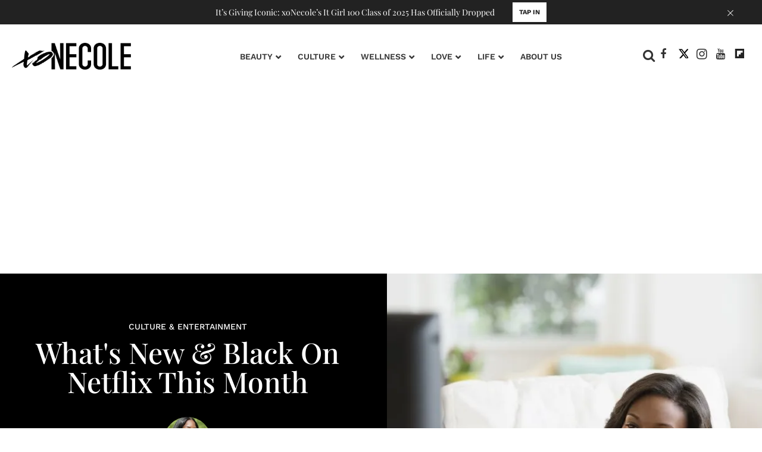

--- FILE ---
content_type: text/html; charset=utf-8
request_url: https://www.xonecole.com/these-new-films-on-netflix-are-the-perfect-excuse-to-not-leave-the-house-this-winter/
body_size: 62465
content:
<!DOCTYPE html><!-- Powered by RebelMouse. https://www.rebelmouse.com --><html lang="en"><head prefix="og: https://ogp.me/ns# article: https://ogp.me/ns/article#"><script type="application/ld+json"></script><style>article, aside, details, figcaption, figure, footer, header, hgroup, nav, section{display:block;}html{-webkit-text-size-adjust:100%;-ms-text-size-adjust:100%;}body{margin:0;font-size:1em;line-height:1.4;}body, button, input, select, textarea{;}::-moz-selection{background:#145a7c;color:#fff;text-shadow:none;}::selection{background:#145a7c;color:#fff;text-shadow:none;}:focus{outline:5px auto #2684b1;}a:hover, a:active{outline:0;}b, strong{font-weight:bold;}hr{display:block;height:1px;border:0;border-top:1px solid #ccc;margin:1em 0;padding:0;}q:before, q:after{content:"";content:none;}small{font-size:85%;}ul, ol{margin:1em 0;padding:0 0 0 40px;}nav ul, nav ol{list-style:none;list-style-image:none;margin:0;padding:0;}img{border:0;-ms-interpolation-mode:bicubic;vertical-align:middle;}form{margin:0;}label{cursor:pointer;}button, input{line-height:normal;}button, input[type="button"], input[type="reset"], input[type="submit"]{cursor:pointer;-webkit-appearance:button;}input[type="search"]::-webkit-search-decoration{-webkit-appearance:none;}button::-moz-focus-inner, input::-moz-focus-inner{border:0;padding:0;}input:invalid, textarea:invalid{background-color:#fccfcc;}.hidden{visibility:hidden;display:none !important;}.visuallyhidden.focusable:active, .visuallyhidden.focusable:focus{clip:auto;height:auto;margin:0;overflow:visible;position:static;width:auto;}.clearfix:before, .clearfix:after{content:"";display:table;}.clearfix:after{clear:both;}.clearfix{zoom:1;}html{font-size:18px;font-family:Playfair Display Regular, sans-serif;line-height:1;color:#363636;font-weight:normal;}body, button, input, select, textarea{font-family:Playfair Display Regular, sans-serif;color:#363636;}.col, body{font-size:1.6rem;line-height:1;}a{color:#363636;text-decoration:none;}a:hover{color:#e8e8e8;text-decoration:none;}.with-primary-color{color:#363636;}.with-primary-color:hover{color:#e8e8e8;}.js-tab, .js-keep-reading, .js-toggle{cursor:pointer;}button:focus, input[type="text"], input[type="email"]{outline:0;}audio, canvas, iframe, img, svg, video{vertical-align:middle;max-width:100%;}.main{position:relative;overflow:hidden;}.display-block{display:block;}.cover-all{position:absolute;width:100%;height:100%;}.fa{font-family:FontAwesome, fontawesome-mini !important;}.fa.fa-instagram{font-size:1.15em;}.fa-googleplus:before{content:"";}.post-partial, .overflow-visible{overflow:visible !important;}.js-expandable.expanded .js-expand, .js-expandable:not(.expanded) .js-contract{display:none;}.js-scroll-trigger{display:block;width:100%;}.sticky-target:not(.legacy){position:fixed;opacity:0;top:0;will-change:transform;transform:translate3d(0, 0, 0);}.color-inherit:hover, .color-inherit{color:inherit;}.js-appear-on-expand{transition:all .35s;height:0;overflow:hidden;opacity:0;}.content-container{display:none;}.logged-out-user .js-appear-on-expand{height:0;opacity:0;}.h1, .h2{margin:0;padding:0;font-size:1em;font-weight:normal;}.runner-spinner:before{content:"";display:block;padding-top:100%;}.content{margin-left:auto;margin-right:auto;max-width:1100px;width:90%;}.ad-tag{text-align:center;}.ad-tag__inner{display:inline-block;}.content .ad-tag{margin-left:-5%;margin-right:-5%;}@media (min-width: 768px){.content .ad-tag{margin-left:auto;margin-right:auto;}}.no-mb:not(:last-child){margin-bottom:0;}.sm-mt-0:not(:empty):before, .sm-mt-1:not(:empty):before, .sm-mt-2:not(:empty):before, .sm-mb-0:not(:empty):after, .sm-mb-1:not(:empty):after, .sm-mb-2:not(:empty):after, .md-mt-0:not(:empty):before, .md-mt-1:not(:empty):before, .md-mt-2:not(:empty):before, .md-mb-0:not(:empty):after, .md-mb-1:not(:empty):after, .md-mb-2:not(:empty):after, .lg-mt-0:not(:empty):before, .lg-mt-1:not(:empty):before, .lg-mt-2:not(:empty):before, .lg-mb-0:not(:empty):after, .lg-mb-1:not(:empty):after, .lg-mb-2:not(:empty):after{content:"";display:block;overflow:hidden;}.sm-mt-0:not(:empty):before{margin-bottom:0;}.sm-mt-1:not(:empty):before{margin-bottom:-10px;}.sm-mt-1 > *{margin-top:10px;}.sm-mt-2:not(:empty):before{margin-bottom:-20px;}.sm-mb-0:not(:empty):after{margin-top:0;}.sm-mb-1:not(:empty):after{margin-top:-10px;}.sm-mb-1 > *{margin-bottom:10px;}.sm-mb-2:not(:empty):after{margin-top:-20px;}.sm-mb-2 > *{margin-bottom:20px;}@media (min-width: 768px){.md-mt-0:not(:empty):before{margin-bottom:0;}}@media (min-width: 768px){.md-mt-1:not(:empty):before{margin-bottom:-10px;}}@media (min-width: 768px){.md-mt-2:not(:empty):before{margin-bottom:-20px;}}@media (min-width: 768px){.md-mb-0:not(:empty):after{margin-top:0;}}@media (min-width: 768px){.md-mb-1:not(:empty):after{margin-top:-10px;}}@media (min-width: 768px){.md-mb-2:not(:empty):after{margin-top:-20px;}}@media (min-width: 1024px){.lg-mt-0:not(:empty):before{margin-bottom:0;}}@media (min-width: 1024px){.lg-mt-1:not(:empty):before{margin-bottom:-10px;}}@media (min-width: 1024px){.lg-mt-2:not(:empty):before{margin-bottom:-20px;}}@media (min-width: 1024px){.lg-mb-0:not(:empty):after{margin-top:0;}}@media (min-width: 1024px){.lg-mb-1:not(:empty):after{margin-top:-10px;}}@media (min-width: 1024px){.lg-mb-2:not(:empty):after{margin-top:-20px;}}.mb-2 > *{margin-bottom:20px;}.mb-2 > :last-child{margin-bottom:0;}.v-sep > *{margin-bottom:20px;}@media (min-width: 768px){.v-sep > *{margin-bottom:40px;}}.v-sep > :last-child{margin-bottom:0;}@media only screen and (min-width: 768px){.hide-tablet-and-desktop{display:none !important;}}@media only screen and (min-width: 768px) and (max-width: 1023px){.hide-tablet{display:none !important;}}@media only screen and (min-width: 1024px){.hide-desktop{display:none !important;}}.row.px10{margin-left:-10px;margin-right:-10px;}.row.px10 > .col{padding-left:10px;padding-right:10px;}.row.px20{margin-left:-20px;margin-right:-20px;}.row.px20 > .col{padding-left:20px;padding-right:20px;}.row{margin-left:auto;margin-right:auto;overflow:hidden;}.row:after{content:"";display:table;clear:both;}.row:not(:empty){margin-bottom:-20px;}.col{margin-bottom:20px;}@media (min-width: 768px){.col{margin-bottom:40px;}}@media (min-width: 768px){.row:not(:empty){margin-bottom:-40px;}}.row .col{float:left;box-sizing:border-box;}.row .col.s12{width:100%;}@media only screen and (min-width: 768px){.row .col.m12{width:100%;}}@media only screen and (min-width: 1024px){.row .col.l3{width:25%;}}@media only screen and (min-width: 1024px){.row .col.l9{width:75%;}}@media only screen and (min-width: 1024px){.row .col.l12{width:100%;}}.widget{position:relative;box-sizing:border-box;}.widget:hover .widget__headline a{color:#e8e8e8;}.widget__headline{font-family:Playfair Display Regular, sans-serif;color:#363636;cursor:pointer;}.widget__headline-text{font-family:inherit;color:inherit;word-break:break-word;}.image, .widget__image{background-position:center;background-repeat:no-repeat;background-size:cover;display:block;z-index:0;}.widget__product-buy-btn:hover{color:#fff;}.rebellt-item.parallax.has-description:before, .rebellt-item.parallax.has-description:after{content:"";display:block;padding-bottom:100%;}.rebellt-item.parallax.has-description.is--mobile:before, .rebellt-item.parallax.has-description.is--mobile:after{padding-bottom:90vh;}.rebellt-ecommerce--btn:hover{color:#fff;}.rebelbar.skin-simple{height:50px;line-height:50px;color:#363636;font-size:1.2rem;border-left:none;border-right:none;background-color:#fff;}.rebelbar.skin-simple .rebelbar__inner{position:relative;height:100%;margin:0 auto;padding:0 20px;}.rebelbar--fake.skin-simple{position:relative;border-color:#fff;}.rebelbar--fixed.skin-simple{position:absolute;width:100%;z-index:3;}.rebelbar.skin-simple .rebelbar__menu-toggle:hover{color:#e8e8e8;}.rebelbar.skin-simple .rebelbar__section-link:hover{color:#e8e8e8;}@media only screen and (min-width: 768px){.rebelbar.skin-simple{height:100px;line-height:100px;font-weight:700;}}@media only screen and (min-width: 768px){.rebelbar.skin-simple .rebelbar__inner{padding:0 40px;}}.menu-global{display:none;width:100%;position:fixed;z-index:3;color:#fff;background-color:#1a1a1a;height:100%;font-size:1.8rem;overflow-y:auto;overflow-x:hidden;line-height:1.6em;}@media (min-width: 768px){.menu-global{display:block;max-width:320px;top:0;-webkit-transform:translate(-320px);transform:translate(-320px);transform:translate3d(-320px, 0, 0);}}@media (min-width: 768px){.menu-global, .all-content-wrapper{transition:transform .2s cubic-bezier(.2, .3, .25, .9);}}.menu-overlay{position:fixed;top:-100%;left:0;height:0;width:100%;cursor:pointer;visibility:hidden;opacity:0;transition:opacity .2s;}.rm-embed-container.rm-embed-tiktok blockquote > section:before{content:"";display:block;width:100%;height:300px;border-radius:8px;}.logo__image, .image-element__img, .rm-lazyloadable-image{max-width:100%;height:auto;}.logo__image, .image-element__img{width:auto;}.sharebar a:hover{text-decoration:none;color:#fff;}.sharebar.with-first-button-caption:not(.enable-panel) .share:first-child:after{content:"Share";padding-left:5px;vertical-align:middle;}.share-media-panel-pinit_share:hover{opacity:.9;}@media (min-width: 768px){.sharebar.with-first-button-caption:not(.enable-panel) .share:first-child:after{content:"Share this story";padding-left:10px;vertical-align:middle;text-transform:uppercase;}}.action-btn:hover{color:#e8e8e8;border:2px solid #e8e8e8;border-color:#e8e8e8;}.search-form{;}.search-form__text-input{display:none;height:42px;font-size:1.3rem;background-color:#f4f4f4;border:none;color:#8f8f8f;text-indent:10px;padding:0;width:220px;position:absolute;right:-10px;top:0;bottom:0;margin:auto;}.search-form .search-form__submit{;}.search-form__text-input:focus, .search-form__submit:focus{border:0;-webkit-box-shadow:none;-moz-box-shadow:none;box-shadow:none;outline:0;}.search-form__open{vertical-align:middle;bottom:2px;display:inline-block;position:relative;color:#363636;font-size:1.9rem;}@media (min-width: 768px){.search-form{right:40px;}}.social-links__link{display:inline-block;padding:12px;line-height:0;width:25px;height:25px;border-radius:50%;margin:0 6px;font-size:1.5em;text-align:center;position:relative;vertical-align:middle;color:#fff;}.social-links__link:hover{color:#fff;}.social-links__link > span{position:absolute;top:0;left:0;right:0;bottom:0;margin:auto;height:1em;}.body hr{display:none;}.subscription-widget .social-links__link:hover{color:#e8e8e8;border-color:#e8e8e8;background:none;}.newsletter-element__form{text-align:center;position:relative;max-width:500px;margin-left:auto;margin-right:auto;}.newsletter-element__submit, .newsletter-element__input{border:0;padding:10px;font-size:1.6rem;font-weight:500;height:40px;line-height:20px;margin:0;}.newsletter-element__submit{background:#8e8e8e;color:#fff;position:absolute;top:0;right:0;}.newsletter-element__submit:hover{opacity:.9;}.newsletter-element__input{background:#f4f4f4;width:100%;color:#8f8f8f;padding-right:96px;box-sizing:border-box;}.social-tab-i .share-fb:after, .social-tab-i .share-tw:after{content:none;}.social-tab-i .icons-share.fb:before{content:"";}.social-tab-i .icons-share.tw:before{content:"";}.social-tab-i .icons-share.pt:before{content:"";}.social-tab-i .icons-share.tl:before{content:"";}.social-tab-i .icons-share.em:before{content:"";}.social-tab-i .icons-share.sprite-shares-close:before{content:"";}.social-tab-i .icons-share.sprite-shares-share:before{content:"";}@media only screen and (min-width: 769px){.share-tab-img:hover .social-tab-i{display:block;}}.accesibility-hidden{border:0;clip:rect(1px 1px 1px 1px);clip:rect(1px, 1px, 1px, 1px);height:1px;margin:-1px;overflow:hidden;padding:0;position:absolute;width:1px;background:#000;color:#fff;}.posts-custom .posts-wrapper:after{content:"";display:block;margin-bottom:-20px;}.posts-custom .widget{margin-bottom:20px;width:100%;}.posts-custom .widget__headline, .posts-custom .social-date{display:block;}.posts-custom .social-date{color:#a4a2a0;font-size:1.4rem;}.posts-custom[data-attr-layout_headline] .widget{vertical-align:top;}.posts-custom[data-attr-layout_headline="top"] .widget{vertical-align:bottom;}.posts-custom .posts-wrapper{margin-left:0;margin-right:0;font-size:0;line-height:0;}.posts-custom .widget{display:inline-block;}.posts-custom article{margin:0;box-sizing:border-box;font-size:1.6rem;line-height:1;}.posts-custom[data-attr-layout_columns="2"] article, .posts-custom[data-attr-layout_columns="3"] article, .posts-custom[data-attr-layout_columns="4"] article{margin:0 10px;}.posts-custom[data-attr-layout_columns="2"] .posts-wrapper, .posts-custom[data-attr-layout_columns="3"] .posts-wrapper, .posts-custom[data-attr-layout_columns="4"] .posts-wrapper{margin-left:-10px;margin-right:-10px;}@media (min-width: 768px){.posts-custom[data-attr-layout_columns="2"] .widget{width:50%;}}@media (min-width: 768px){.posts-custom[data-attr-layout_columns="3"] .widget{width:33.3333%;}}.posts-custom .widget__headline{font-size:1em;font-weight:700;word-wrap:break-word;}.posts-custom .widget__section{display:block;}.posts-custom .widget__head{position:relative;}.posts-custom .main-author__avatar, .posts-custom .social-author__avatar{float:left;border-radius:50%;margin-right:8px;height:30px;width:30px;min-width:30px;overflow:hidden;position:relative;}.posts-custom .main-author__name, .posts-custom .social-author__name{color:#1f1f1f;font-size:1.4rem;font-weight:700;line-height:1;display:inline;overflow:hidden;text-overflow:ellipsis;white-space:nowrap;position:relative;}.posts-custom .main-author__name:hover, .posts-custom .social-author__name:hover, .posts-custom .main-author__social-name:hover, .posts-custom .social-author__social-name:hover{;}.posts-custom[data-attr-layout_carousel] .posts-wrapper:after{margin-bottom:0 !important;}.posts-custom .slick-arrow:before{position:absolute;left:0;right:0;width:13px;bottom:0;top:0;margin:auto;height:16px;}.posts-custom .slick-arrow:hover{background:#e8e8e8;opacity:1;}.posts-custom .slick-dots .slick-active button, .posts-custom .slick-dots button:hover{background:#e8e8e8;}.posts-custom hr{display:none;}.posts-custom{font-family:Playfair Display Regular, sans-serif;}.posts-custom a{word-wrap:break-word;}.posts-custom .body .image-media, .posts-custom .body .giphy-image .media-photo-credit{display:block;}.posts-custom .widget__shares{margin-left:-10px;margin-right:-10px;font-size:0;}.posts-custom .widget__shares a{display:inline-block;padding:5px;line-height:0;width:25px;height:25px;border-radius:50%;margin:0 10px;font-size:1.5rem;text-align:center;position:relative;vertical-align:middle;color:#fff;}.posts-custom .widget__shares a:hover{color:#fff;}.posts-custom .widget__shares i{left:0;right:0;bottom:0;margin:auto;height:1em;}.infinite-scroll-wrapper:not(.rm-loading){width:1px;height:1px;}.post-splash-custom .widget__shares a:hover{color:#fff;}.post-authors__fb-like[fb-xfbml-state="rendered"]:before{content:"Like us on Facebook";line-height:20px;display:inline-block;vertical-align:middle;margin-right:15px;}.post-pager{display:table;width:100%;}.post-pager__btn:hover{background:#e8e8e8;color:#fff;}.post-pager__btn:hover .fa{padding:0 5px;}.list{display:block;margin-left:-1em;margin-right:-1em;padding:0;}.list__item{display:inline-block;padding:1em;}.widget__head .rm-lazyloadable-image{width:100%;}.share-plus:hover{background-color:#aaa;}.share-facebook, .share-fb{background-color:#1777f2;}.share-facebook:hover, .share-fb:hover{background-color:#318bff;}.share-twitter, .share-tw{background-color:#50abf1;}.share-twitter:hover, .share-tw:hover{background-color:#00a8e5;}.share-apple:hover{background-color:#333;}.share-linkedin:hover{background:#006da8;}.share-pinterest{background-color:#ce1e1f;}.share-pinterest:hover{background:#bb2020;}.share-googleplus:hover{background-color:#c73c26;}.share-email{background-color:#5e7286;}.share-email:hover{background:#48596b;}.share-tumblr{background-color:#2c4762;}.share-tumblr:hover{background-color:#243c53;}.share-sms:hover{background-color:#fd7e14;}.share-instagram{background-color:#3f729b;}.share-instagram:hover{background-color:#4b88b9;}.share-youtube{background-color:#cd201f;}.share-youtube:hover{background-color:#ea2524;}.share-linkedin:hover{background-color:#005d8e;}.share-slack:hover{background-color:#0077b5;}.share-openid:hover{background-color:#e6881c;}.fullscreen-slideshow--close, .fullscreen-slideshow--close:after, .fullscreen-slideshow--close:hover, .fullscreen-slideshow__sidebar--content ._headline a:hover{color:#fff;}.main{background-color:var(--white-color) !important;}.xo-current-post.xo-author-bio .fa:before{color:#000;}.widget:hover .widget__headline a, a.widget__headline-text:hover{color:var(--black-color) !important;}.text-over-posts .widget:hover .widget__headline a, .text-over-posts a.widget__headline-text:hover{color:var(--white-color) !important;}.xo-current-post .col{margin-bottom:40px !important;}.post-page-wrap .xo-current-post .widget__section{font-family:var(--work-sans-medium);font-style:normal;font-weight:500;font-size:14px;line-height:130%;text-transform:uppercase;text-align:center;}.post-page-wrap .widget__section{font-family:var(--work-sans-medium);font-style:normal;font-weight:500;font-size:14px;line-height:130%;text-transform:uppercase;color:var(--magenta-color);}.post-page-wrap .xo-current-post .widget__section{color:var(--white-color);}.post-page-wrap .xo-current-post h1.widget__headline{font-family:var(--playfair-display-medium);font-style:normal;font-weight:500;font-size:48px;line-height:103.5%;color:var(--white-color);text-align:center;cursor:default !important;}.post-page-wrap .body-description p, .post-page-wrap .body-description li{font-family:var(--work-sans-light);font-style:normal;font-weight:300;font-size:16px;line-height:180%;color:var(--black-color);}.post-page-wrap h3, .post-page-wrap h3[data-role="headline"]{font-family:var(--work-sans-semi-bold);font-style:normal;font-weight:600;font-size:22px;line-height:140%;color:var(--black-color);margin-block-start:16px;margin-block-end:16px;}.post-page-wrap p em{font-family:var(--work-sans-light);font-style:italic;font-weight:300;font-size:18px;line-height:160%;color:var(--black-color);}.post-page-wrap .body-description h4 a, .post-page-wrap .body-description p a{border-bottom:1px solid;color:var(--dark-magenta-color) !important;}.post-page-wrap .social-author__name{font-family:var(--work-sans-medium);font-style:normal;font-weight:500;font-size:16px;line-height:140%;text-transform:uppercase;}.post-page-wrap .xo-current-post .badge-list-sponsored:before{content:"SPONSORED BY ";vertical-align:super;font-family:var(--work-sans-semi-bold);font-style:normal;font-weight:600;font-size:14px;line-height:140%;color:var(--white-color);}.post-page-wrap .xo-current-post-date .posts-custom .social-date{text-align:center;}.post-page-wrap .posts-custom .social-date{font-family:var(--work-sans-medium);font-style:normal;font-weight:500;font-size:13px;line-height:140%;color:var(--light-grey-color);margin-top:0;}.xo-current-post-date .posts-custom .social-author__avatar{border-radius:50%;height:80px;width:80px;min-width:30px;overflow:hidden;position:relative;margin:25px 0 10px;}.post-page-wrap .horizontal-layout.xo-current-post-date .posts-custom .social-author__name{font-family:var(--work-sans-medium);font-style:normal;font-weight:500;font-size:16px;line-height:140%;text-transform:uppercase;text-align:center;color:var(--white-color) !important;}.post-page-wrap .xo-current-post-date .social-author{display:flex;flex-direction:column;justify-content:center;align-items:center;}.post-page-wrap .widget__shares a, .post-page-wrap .widget__shares .share{background:none;max-width:30px;margin:0;font-size:20px;overflow:hidden;}.post-page-wrap .xo-author-bio .posts-custom .widget__shares{text-align:left;}.post-page-wrap .social-author, .article.boost-spot-post .social-author{margin-top:20px;margin-bottom:10px;}.post-page-wrap .posts-custom .widget__shares{display:block;padding:0;vertical-align:middle;margin-left:0;margin-right:0;text-align:center;}.post-page-wrap .share.share-tw:after{content:" ";display:none;}.post-page-wrap .posts-custom .widget__shares a, .post-page-wrap .posts-custom .widget__shares .share{display:inline-block;padding:0;line-height:0;border-radius:5px;margin:0 3px;font-size:20px;text-align:center;position:relative;vertical-align:middle;color:var(--black-color);}.post-page-wrap .xo-current-post .posts-custom .widget__shares a, .post-page-wrap .xo-current-post .posts-custom .widget__shares .share{align-content:center;color:var(--white-color) !important;}.post-page-wrap .sharebar.with-first-button-caption:not(.enable-panel) .share.share-pinterest:after, .post-page-wrap .widget__shares .share-pinterest :after, .post-page-wrap .sharebar.with-first-button-caption:not(.enable-panel) .share:first-child:after, .post-page-wrap .widget__shares .share-fb .fb:after{display:none;content:"" !important;}.post-page-wrap .widget__shares .share-fb .fb:before{content:"" !important;}.post-page-wrap .image-media.media-photo-caption p, .post-page-wrap .image-media.media-photo-credit p{font-size:14px;line-height:125%;}.post-page-wrap .xo-infy-scroll-wrap .posts-custom .widget__shares a, .post-page-wrap .xo-infy-scroll-wrap .posts-custom .widget__shares .share{background:#eee;border-radius:19px;}.post-page-wrap .xo-infy-scroll-wrap .posts-custom .widget__shares i{position:absolute;font-size:14px;top:3px;}.xo-infy-scroll-ew .widget__headline{font-family:var(--playfair-display-regular);font-style:normal;font-weight:400;font-size:39px;line-height:130%;color:var(--black-color);}.xo-infy-scroll-ew .social-author__avatar{float:left;border-radius:50%;margin-right:8px;height:36px;width:36px;min-width:30px;overflow:hidden;}.post-page-wrap .posts-custom .social-author__name:hover{color:var(--black-color);}.xo-infy-scroll-ew .social-author, .xo-infy-scroll-ew .posts-custom .social-date{display:inline-block;}.xo-infy-scroll-ew .widget__body{padding:24px 20px;}.xo-infy-scroll-ew .mb-2{background-color:var(--white-color);}.xo-infy-scroll-ew .ad-tag{margin-bottom:25px;}.xo-infy-scroll-wrap .widget__shares.share-panel{display:block;}a.post-tags-primary-link:hover{color:var(--magenta-color) !important;}.xo-infy-scroll-wrap .widget__show-more{width:232px;padding:18px;font-family:var(--work-sans-bold);font-style:normal;font-weight:700;font-size:15px;line-height:20px;color:var(--white-color);background:var(--black-color);border-color:var(--black-color);margin-bottom:40px;}.post-page-wrap .xo-current-post-date .social-author{margin-top:10px;}.rm-col-left.col .widget__body{padding:140px 43px 0;}@media (max-width: 1200px){.post-page-wrap .xo-current-post h1.widget__headline{font-size:30px;}}@media (max-width: 1300px){.rm-col-left.col .widget__body{padding:80px 43px 0;}}.xo-sidebar-posts-1 .widget__headline{font-family:var(--playfair-display-regular);font-style:normal;font-weight:400;font-size:23px;line-height:130%;color:var(--black-color);}.xo-sidebar-posts-1 .widget__section{font-family:var(--work-sans-medium);font-style:normal;font-weight:500;font-size:14px;line-height:130%;text-transform:uppercase;color:var(--magenta-color);}.xo-sidebar-posts-1 .posts-custom .social-author__name{font-family:var(--work-sans-light);font-style:normal;font-weight:300;font-size:14px;line-height:16px;letter-spacing:.05em;color:var(--black-color);}.xo-sidebar-posts-1 .posts-custom .main-author__avatar, .xo-sidebar-posts-1 .posts-custom .social-author__avatar{display:none;}.xo-sidebar-posts-1 .posts-custom .widget{margin-bottom:10px;border-bottom:1px solid;}.xo-sidebar-posts-1 .widget__body{margin-bottom:40px;}li.around-the-web__item:before, li.from-your-site__item:before{height:4px;width:4px;background-color:var(--black-color);border-radius:50%;display:inline-block;content:" ";}.around-the-web .from-your-site__headline:after{content:"MORE FROM XONECOLE:";text-transform:none;font-family:var(--work-sans-semi-bold);font-style:normal;font-weight:600;line-height:140%;visibility:visible !important;font-size:22px !important;}.around-the-web .around-the-web__headline{visibility:hidden;font-size:0 !important;margin-top:20px !important;margin-bottom:-5px !important;}.around-the-web .around-the-web__headline:after{content:"MORE LINKS WE LIKE:";text-transform:none;font-family:var(--work-sans-semi-bold);font-style:normal;font-weight:600;font-size:18px;line-height:26px;visibility:visible !important;}.around-the-web .around-the-web__link{font-family:var(--work-sans-medium);font-style:normal;font-weight:500;line-height:140%;text-transform:capitalize;border-bottom:0 solid;display:inline-flex;width:95%;color:var(--black-color) !important;text-decoration:none !important;font-size:14px !important;text-decoration-line:underline !important;}#skm-ad-flexrec-sticky{margin-top:20px;}#skm-ad-flexrec-1{margin-top:100px;}.widget__show-more{border-radius:3px;font-size:13px;font-weight:700;color:#000;margin:10px auto 0;border:1px solid #000;padding:5px 0;width:50%;font-family:Roboto;text-transform:uppercase;background-color:#fff;text-align:center;}@font-face {font-family: Playfair Display Medium;font-weight: 500;font-style: normal;font-display: swap;unicode-range: U+??, U+131, U+152-153, U+2BB-2BC, U+2C6, U+2DA, U+2DC, U+2000-206F, U+2074, U+20AC, U+2122, U+2191, U+2193, U+2212, U+2215, U+FEFF, U+FFFD;src: url("https://fonts.gstatic.com/s/playfairdisplay/v30/nuFiD-vYSZviVYUb_rj3ij__anPXDTzYgA.woff2") format("woff2");}@font-face {font-family: Playfair Display Regular;font-weight: 400;font-style: normal;font-display: swap;unicode-range: U+??, U+131, U+152-153, U+2BB-2BC, U+2C6, U+2DA, U+2DC, U+2000-206F, U+2074, U+20AC, U+2122, U+2191, U+2193, U+2212, U+2215, U+FEFF, U+FFFD;src: url("https://fonts.gstatic.com/s/playfairdisplay/v30/nuFiD-vYSZviVYUb_rj3ij__anPXDTzYgA.woff2") format("woff2");}@font-face {font-family: Work Sans Bold;font-weight: 700;font-style: normal;font-display: swap;unicode-range: U+??, U+131, U+152-153, U+2BB-2BC, U+2C6, U+2DA, U+2DC, U+2000-206F, U+2074, U+20AC, U+2122, U+2191, U+2193, U+2212, U+2215, U+FEFF, U+FFFD;src: url("https://fonts.gstatic.com/s/worksans/v18/QGYsz_wNahGAdqQ43Rh_fKDp.woff2") format("woff2");}@font-face {font-family: Work Sans Semi Bold;font-weight: 600;font-style: normal;font-display: swap;unicode-range: U+??, U+131, U+152-153, U+2BB-2BC, U+2C6, U+2DA, U+2DC, U+2000-206F, U+2074, U+20AC, U+2122, U+2191, U+2193, U+2212, U+2215, U+FEFF, U+FFFD;src: url("https://fonts.gstatic.com/s/worksans/v18/QGYsz_wNahGAdqQ43Rh_fKDp.woff2") format("woff2");}@font-face {font-family: Work Sans Medium;font-weight: 500;font-style: normal;font-display: swap;unicode-range: U+??, U+131, U+152-153, U+2BB-2BC, U+2C6, U+2DA, U+2DC, U+2000-206F, U+2074, U+20AC, U+2122, U+2191, U+2193, U+2212, U+2215, U+FEFF, U+FFFD;src: url("https://fonts.gstatic.com/s/worksans/v18/QGYsz_wNahGAdqQ43Rh_fKDp.woff2") format("woff2");}@font-face {font-family: Work Sans Light;font-weight: 300;font-style: normal;font-display: swap;unicode-range: U+??, U+131, U+152-153, U+2BB-2BC, U+2C6, U+2DA, U+2DC, U+2000-206F, U+2074, U+20AC, U+2122, U+2191, U+2193, U+2212, U+2215, U+FEFF, U+FFFD;src: url("https://fonts.gstatic.com/s/worksans/v18/QGYsz_wNahGAdqQ43Rh_fKDp.woff2") format("woff2");}:root{--playfair-display-bold:"Playfair Display Bold", sans-serif;--playfair-display-semibold:"Playfair Display Semi Bold", sans-serif;--playfair-display-medium:"Playfair Display Medium", sans-serif;--playfair-display-regular:"Playfair Display Regular", sans-serif;--work-sans-bold:"Work Sans Bold", sans-serif;--work-sans-semi-bold:"Work Sans Semi Bold", sans-serif;--work-sans-medium:"Work Sans Medium", sans-serif;--work-sans-light:"Work Sans Light", sans-serif;--seagreen-color:#067ba7;--black-color:#222;--magenta-color:#c0118c;--purple-color:#a95ecc;--light-magenta-color:#cc5094;--dark-magenta-color:#bd337f;--light-grey-color:#9e9e9e;--light-pink-color:#bd337f0d;--light-purple-color:#a95ecc1a;--white-color:#fff;--dark-pink-color:#f02c81;--dark-blue-color:#2a348e;--dark-brown-color:#a95530;--light-purple-color:#f6effa;}.ad-tag{display:none;}div[id*="skm-boomerang"]:before{content:"ADVERTISEMENT";font-family:var(--work-sans-medium);font-style:normal;font-weight:500;font-size:11px;line-height:100%;color:var(--light-grey-color);display:block;padding:5px;text-align:center;}.navbar-desktop .fa.fa-flipboard:after{background-image:url("data:image/svg+xml,%3Csvg xmlns='http://www.w3.org/2000/svg' width='16' height='16' viewBox='0 0 16 16' fill='none'%3E%3Cpath d='M0.700928 0V16H16.7009V0H0.700928ZM13.5009 6.4H10.3009V9.6H7.10093V12.8H3.90093V3.2H13.5009V6.4Z' fill='%23222222'/%3E%3C/svg%3E");background-size:contain;background-position:center;background-repeat:no-repeat;display:block;width:16px;height:16px;content:"";}.posts-custom .main-author__name:hover, .posts-custom .social-author__name:hover, .posts-custom .main-author__social-name:hover, .posts-custom .social-author__social-name:hover{color:var(--black-color) !important;}.search-form{z-index:1;top:1px;position:relative !important;right:0 !important;}.search-form .search-form__text-input{display:none;height:42px;font-size:1.3rem;background-color:#f4f4f4;border:none;color:#8f8f8f;text-indent:10px;padding:0;width:220px;position:absolute;right:-10px;top:0;bottom:0;margin:auto;}.search-form .search-form__submit{display:none;position:relative;border:none;bottom:2px;background-color:#0000;}.search-form .search-form__text-input:focus, .search-form .search-form__submit:focus{border:0;-webkit-box-shadow:none;-moz-box-shadow:none;box-shadow:none;outline:0;}.search-form .search-form__open{vertical-align:middle;bottom:2px;display:inline-block;position:relative;}body{min-height:100%;}.body{font-family:var(--work-sans-light) !important;}.sharebar.with-first-button-caption:not(.enable-panel) .share:first-child:after, .widget__shares .share-fb .fb:after{content:"Share";padding-left:6px;vertical-align:middle;font-size:13px;text-transform:none;font-family:Helvetica;font-weight:bold;}@media (min-width: 1025px){#responsive-leaderboard-ad{min-height:250px !important;}}@media (min-width: 768px){.rebelbar.skin-simple .rebelbar__inner{padding:0 20px !important;}}@media (min-width: 768px){.sharebar.with-first-button-caption:not(.enable-panel) .share.share-tw:after{content:"Tweet";padding-left:10px;vertical-align:middle;font-size:15px;font-family:Helvetica Neue, Helvetica, Arial;text-transform:none;}}@media (min-width: 768px){.sharebar.with-first-button-caption:not(.enable-panel) .share.share-pinterest:after, .widget__shares .share-pinterest :after{content:"Pin It";padding-left:10px;vertical-align:middle;font-size:15px;font-family:Helvetica Neue, Helvetica, Arial;text-transform:none;}}.widget__shares .share-pinterest :after{font-weight:bold !important;}.js-listicle-body .rebellt-item h3{display:block;}.social-author__name{text-transform:uppercase;}.social-date__text{text-transform:uppercase;}.social-author__name:before{content:"" !important;}.posts-custom .social-date{margin-left:5px !important;}.widget__shares .share-pinterest :after{position:relative;top:-2px;font-weight:bold !important;}.sharebar, #fb-share__count--placeholder, #fb-share__count--placeholder__bottom, .share__count__placehoder__div, .posts-custom .widget__shares{display:inline-block;padding:0 10px 30px 0;vertical-align:top;margin-left:0;margin-right:0;}.sharebar .share, .posts-custom .widget__shares a, .posts-custom .widget__shares .share{vertical-align:top;height:28px;padding:0;line-height:28px;border-radius:3px;font-size:12px;font-weight:bold;width:84px !important;}.sharebar button.share, .widget__shares .share{border:none;align-content:center;}.posts-custom .widget__shares a, .posts-custom .widget__shares .share{margin:0 10px 0 0;}.sharebar .fa-facebook:before{;}.share.share-tw:after{content:"Twitter";padding-left:5px;vertical-align:middle;}.posts-custom .widget__shares i{position:relative;font-size:18px;top:3px;}.widget__shares .share-fb .fb:before{content:"";font-size:15px;}.widget__shares .share-fb .fb:after{position:relative;top:-1px;}.sharebar .fa-facebook:before{content:"";font-size:15px;line-height:20px;}@media (min-width: 200px){.leaderboard-wrapper{height:50px;}}@media (min-width: 800px){.leaderboard-wrapper{height:90px;}}@media (min-width: 1050px){.leaderboard-wrapper{height:250px;}}.rebelbar .fa-facebook:before, .navbar-desktop .fa-instagram:before, .navbar-desktop .fa-youtube:before{display:block;width:16px !important;height:16px !important;}.xo-current-post.xo-current-post-date .widget__shares .share-pinterest .fa-pinterest:before, .xo-current-post.xo-current-post-date .widget__shares .share-email .fa-envelope:before, .xo-current-post.xo-current-post-date .widget__shares .share-fb .fb:before, .xo-current-post.xo-current-post-date .widget__shares .share-tumblr .fa-tumblr:before, .xo-current-post.xo-current-post-date .widget__shares .share-tw .fa-twitter:before{display:block;width:19px !important;height:19px !important;}.xo-current-post.xo-author-bio .widget__shares.share-panel .fa-twitter:before, .fa-twitter:before{background-image:url("data:image/svg+xml,%3Csvg xmlns='http://www.w3.org/2000/svg' width='18' height='20' viewBox='0 0 16 18' fill='none'%3E%3Cpath d='M12.6007 0.487427H15.054L9.694 6.61409L16 14.9494H11.0627L7.196 9.89343L2.77067 14.9494H0.316L6.04933 8.39609L0 0.488093H5.06267L8.558 5.10943L12.6007 0.487427ZM11.74 13.4814H13.0993L4.324 1.87876H2.86533L11.74 13.4814Z' fill='black'/%3E%3C/svg%3E");background-repeat:no-repeat;width:16px;height:16px;display:block;margin-left:2px;content:"" !important;}.post-page-wrap .xo-infy-scroll-wrap .widget__shares.share-panel .fa-twitter:before{background-image:url("data:image/svg+xml,%3Csvg xmlns='http://www.w3.org/2000/svg' width='16' height='16' viewBox='0 0 16 18' fill='none'%3E%3Cpath d='M12.6007 0.487427H15.054L9.694 6.61409L16 14.9494H11.0627L7.196 9.89343L2.77067 14.9494H0.316L6.04933 8.39609L0 0.488093H5.06267L8.558 5.10943L12.6007 0.487427ZM11.74 13.4814H13.0993L4.324 1.87876H2.86533L11.74 13.4814Z' fill='black'/%3E%3C/svg%3E") !important;}.horizontal-layout .widget__shares.share-panel .fa-twitter:before{background-image:url("data:image/svg+xml,%3Csvg xmlns='http://www.w3.org/2000/svg' width='20' height='20' viewBox='0 0 16 18' fill='none'%3E%3Cpath d='M12.6007 0.487427H15.054L9.694 6.61409L16 14.9494H11.0627L7.196 9.89343L2.77067 14.9494H0.316L6.04933 8.39609L0 0.488093H5.06267L8.558 5.10943L12.6007 0.487427ZM11.74 13.4814H13.0993L4.324 1.87876H2.86533L11.74 13.4814Z' fill='white'/%3E%3C/svg%3E") !important;}.post-page-wrap .latest-infy-scroll .widget__shares.share-panel .fa-twitter:before{margin-left:7px;background-image:url("data:image/svg+xml,%3Csvg xmlns='http://www.w3.org/2000/svg' width='16' height='16' viewBox='0 0 16 18' fill='none'%3E%3Cpath d='M12.6007 0.487427H15.054L9.694 6.61409L16 14.9494H11.0627L7.196 9.89343L2.77067 14.9494H0.316L6.04933 8.39609L0 0.488093H5.06267L8.558 5.10943L12.6007 0.487427ZM11.74 13.4814H13.0993L4.324 1.87876H2.86533L11.74 13.4814Z' fill='black'/%3E%3C/svg%3E") !important;}.rebelbar__inner .fa-twitter:before{content:"" !important;}.icons-share.fa-twitter:before{content:"" !important;}.post-page-wrap .xo-infy-scroll-wrap .fa-twitter:before{margin-left:7px;}.post-page-wrap .xo-infy-scroll-wrap .posts-custom .widget__shares i.fa-twitter{top:0 !important;}.xo-current-post .widget__shares .share-fb .fb:before{font-size:17px;}.newsletter-wrap .fa-twitter:before{background-image:url("data:image/svg+xml,%3Csvg xmlns='http://www.w3.org/2000/svg' width='16' height='15' viewBox='0 0 16 15' fill='none'%3E%3Cpath d='M12.6007 0.487427H15.054L9.694 6.61409L16 14.9494H11.0627L7.196 9.89343L2.77067 14.9494H0.316L6.04933 8.39609L0 0.488093H5.06267L8.558 5.10943L12.6007 0.487427ZM11.74 13.4814H13.0993L4.324 1.87876H2.86533L11.74 13.4814Z' fill='white'/%3E%3C/svg%3E") !important;content:"" !important;}#sTop_Bar_0_0_22_0_0_9{width:100%;z-index:9;position:fixed;margin-bottom:0;}@media (min-width: 768px) and (max-width: 1023px){#sTop_Bar_0_0_22_0_0_9{position:fixed;}}.announcement-post-wrapper{position:relative;}.announcement-post-wrapper .snark-line{margin-top:0 !important;}.announcement-post-wrapper .widget__headline-text{overflow:hidden;text-overflow:ellipsis;-webkit-box-orient:vertical;display:-webkit-box;-webkit-line-clamp:2;}.close-announcement{position:absolute;cursor:pointer;right:45px;top:8px;transform:rotate(45deg);font-size:26px;color:#fff;font-weight:100;}.read-more-link{border-radius:0;background-color:var(--white-color);padding:10px 11px;margin-top:9px;}.read-more-link a{text-decoration:none;font-family:var(--work-sans-bold);font-style:normal;font-weight:700;font-size:11px;line-height:13px;text-transform:uppercase;color:var(--black-color);}.announcement-bar-post{height:41px;background:var(--black-color);width:100%;z-index:99;}.announcement-bar-post .widget{margin-bottom:0;background:var(--black-color);}.announcement-bar-post .body{margin-top:0;font-size:10px;line-height:12px;}.announcement-bar-post .widget__body{display:flex;justify-content:center;width:100%;align-items:center;height:41px;}.announcement-bar-post .posts-custom .widget__headline{word-wrap:break-word;text-align:left;margin-top:0;margin-right:30px;font-family:var(--playfair-display-regular);font-weight:400;font-size:14px;line-height:120%;color:var(--white-color);}@media (min-width: 768px) and (max-width: 1150px){.announcement-post-wrapper .snark-line{margin-top:-6px !important;}}.show-search.search-form .search-form__open.fa-search:before{content:"";}.search-form .search-form__open{color:#333;font-size:22px;}.search-form .search-form__open:hover, .search-form .search-form__open{color:#333;}.navbar-desktop .sm-mb-2{display:none;}.navigation{display:flex;align-items:flex-start;justify-content:flex-start;background-color:var(--white-color);}.navigation__dropdown .list{display:none;position:absolute;line-height:40px;background-color:var(--white-color);min-width:220px;border-radius:2px;z-index:20;text-align:left;left:8px;box-shadow:0 2px 2px #00000040;border-radius:4px;top:70px;}.list__item:hover{color:#363636;opacity:1;}.navigation__dropdown:hover .list{display:block;}.navigation__dropdown .list__item{font:600 14px var(--work-sans-semi-bold);display:block;padding:16px 24px;font-style:normal;line-height:16px;}.navigation__dropdown .text-element:hover{color:var(--seagreen-color);}.navigation__dropdown{cursor:pointer;margin-left:7px;margin-right:7px;position:relative;}.navigation__dropdown .text-element{font:600 14px var(--work-sans-semi-bold);display:inline-block;padding:0 13px 0 10px;font-style:normal;line-height:16px;}.navigation__dropdown:not(.no-dropdown) .text-element:after{content:"";transform:translateY(-1px);width:0;font-family:FontAwesome;font-size:10px;display:inline-block;margin-left:5px;vertical-align:middle;margin-top:-2px;}.rebelbar .fa-facebook:before{content:"" !important;}@media (min-width: 20px) and (max-width: 767px){.search-form{margin:0 40px 0 15px;}}@media (min-width: 20px) and (max-width: 767px){.search-form__open{margin-top:3px;}}.rebelbar .fa-facebook:before{content:"";}.navbar-opened .fa-bars:before{content:"";font-size:29px;}.logged-out-user #main-menu{display:none;}.rebelbar.skin-simple .rebelbar__inner{box-sizing:border-box;max-width:1440px;}.main-menu{width:100%;display:block;float:left;padding:0;margin:0;}@media (min-width: 768px) and (max-width: 1023px){#main-menu{display:block;}}@media (min-width: 768px) and (max-width: 1023px){.custom__sections-link:hover{color:#363636 !important;}}@media (min-width: 1024px){.section-link:hover{color:#363636;}}@media (min-width: 1024px){.custom__dropdown-container:hover i.fa-chevron-down:before{content:"";}}@media (min-width: 1024px){.custom__dropdown:after{bottom:100%;left:50%;border:solid #0000;content:"";height:0;width:0;position:absolute;pointer-events:none;border-width:8px;margin-left:-15px;}}@media (min-width: 1024px){.custom__dropdown-container:hover .custom__sections-link{color:#363636;}}@media (min-width: 1024px){.custom__dropdown-container:hover .custom__dropdown{display:block;}}@media (min-width: 1024px){.custom__dropdown-link:hover{background:#e8e8e8;color:#363636;opacity:1;}}@media (min-width: 1185px){.navbar-desktop .sm-mb-2{display:inline-block;}}#sTop_Bar_0_0_22_0_0_9_1_1{margin:0 auto;}#sTop_Bar_0_0_22_0_0_9_1_1_0_0{display:flex;justify-content:space-between;align-items:flex-start;height:100px;}#sTop_Bar_0_0_22_0_0_9_1_1_0_0_0{width:250px;}#sTop_Bar_0_0_22_0_0_9_1_1_0_0_0_0_1_0.image-element .image-element__img{height:auto;width:200px;}#sTop_Bar_0_0_22_0_0_9_1_1_0_0_2{display:flex;gap:50px;}#sTop_Bar_0_0_22_0_0_9_1_1_0_0_2_1_0{text-align:left;}#sTop_Bar_0_0_22_0_0_9_1_1_0_0_2_1_0 .social-links{display:inline-flex;height:100px;align-items:center;}#sTop_Bar_0_0_22_0_0_9_1_1_0_0_2_1_0 .social-links__link{color:#333;font-size:18px;padding:0;width:20px;background-color:#fff0;}#sTop_Bar_0_0_22_0_0_10{height:130px;margin:0;padding:0;}.initial_recirculation_container{display:none;}.first_related, .relatedPost_fixed, .trending_related{background:#a83ae4;background:linear-gradient(90deg, #a83ae4 0%, #6b24e9 35%, #de3ae4 100%);border-radius:12px;box-shadow:0 4px 12px #0000004a;padding:24px;}.first_related .widget__headline:before{content:"RELATED";font-family:var(--work-sans-semi-bold);color:var(--white, #fff);font-size:14px;padding-right:20px;}.relatedPost_fixed .text-element, .trending_related .text-element{color:var(--white, #fff);font-family:var(--playfair-display-regular);text-shadow:2px 3px 7px #0003;font-size:18px;font-weight:500;line-height:normal;text-align:center;}.relatedPost_fixed .widget, .first_related .widget, .trending_related .widget{background-color:unset;}.relatedPost_fixed .widget__headline, .trending_related .widget__headline, .first_related .widget__headline{color:var(--white, #fff);text-shadow:2px 3px 7px #0003;font-size:18px;font-weight:400;line-height:130%;}.widget:hover .first_related .widget__headline a, .first_related a.widget__headline-text:hover, .widget:hover .trending_related .widget__headline a, .trending_related a.widget__headline-text:hover, .relatedPost_fixed .widget:hover .widget__headline a, .relatedPost_fixed a.widget__headline-text:hover{color:var(--white, #fff) !important;}.relatedPost_fixed .row, .trending_related .row{display:flex;align-items:center;}.relatedPost_fixed .text-element{display:table;margin-bottom:22px;margin-top:-10px;}.trending_related .text-element span, .relatedPost_fixed .text-element span{display:table-cell;text-align:center;}.relatedPost_fixed .text-element #left, .relatedPost_fixed .text-element #right{width:50%;border-bottom:1px solid #fff;}.relatedPost_fixed .text-element #center{padding:0 0 8px;display:inline-block;position:relative;top:10px;padding:0 12px;width:max-content;}.relatedPost_fixed{margin:0 16px;}.relatedPost_fixed h2{font-family:var(--playfair-display-regular);text-shadow:2px 3px 7px #0003;font-size:18px;font-weight:500;margin-block-end:0;margin-block-start:0;}@media (min-width: 768px){.first_related .widget__headline:before{content:none;}}@media (min-width: 768px){.relatedPost_fixed{margin:unset;margin-bottom:20px;}}@media (min-width: 768px){.relatedPost_fixed .row .rm-col-center{width:12% !important;}}@media (min-width: 768px){.trending_related .text-element #left, .relatedPost_fixed .text-element #left, .trending_related .text-element #right, .relatedPost_fixed .text-element #right{width:50%;border-bottom:1px solid #fff;display:table-cell;}}@media (min-width: 768px){.trending_related .text-element #center, .relatedPost_fixed .text-element #center{display:inline-block;position:relative;top:10px;padding:0 12px;width:max-content;border:none;}}#sPost_Default_Horizontal_0_0_18_0_0_11{text-align:center;}#sPost_Default_Horizontal_0_0_18_0_0_12{background-color:var(--white-color);max-width:1440px;margin:auto;}#sPost_Default_Horizontal_0_0_18_0_0_12_0_1_0.row-wrapper{max-width:1440px;width:100%;margin:auto;background-color:#000;}.post-page-wrap .xo-author-bio .snark-line{padding:24px;min-height:100px;background:var(--light-pink-color);}.post-page-wrap .xo-current-post .social-author-wrap .social-author__avatar{float:left;border-radius:50%;margin-right:30px;height:80px;width:80px;min-width:30px;overflow:hidden;}.post-page-wrap .bio-wrap{display:flex;flex-direction:column;justify-content:space-between;gap:24px;}.post-page-wrap .author-bio-wrap{display:flex;flex-direction:column;align-items:flex-start;gap:2px;}.post-page-wrap .profile-bio .social-icons{display:flex;flex-direction:row;gap:10px;align-items:center;}.author-bio-wrap .social-author__bio{color:var(--black-color);font-family:var(--work-sans-bold);font-size:14px;font-style:normal;font-weight:700;line-height:140%;text-transform:uppercase;}.post-page-wrap .author-bio-wrap .social-author__name{color:var(--black-color);font-family:var(--playfair-display-semibold);font-size:19px;font-style:normal;font-weight:600;line-height:140%;text-transform:none;}.post-page-wrap .profile-bio{display:flex;flex-direction:row;gap:10px;align-items:center;justify-content:space-between;}.xo-current-post.xo-author-bio .social-icons .fa:before{color:#fff;}.social-icons .fa-twitter:before{background-image:url("data:image/svg+xml,%3Csvg xmlns='http://www.w3.org/2000/svg' width='12' height='13' viewBox='0 0 16 18' fill='none'%3E%3Cpath d='M12.6007 0.487427H15.054L9.694 6.61409L16 14.9494H11.0627L7.196 9.89343L2.77067 14.9494H0.316L6.04933 8.39609L0 0.488093H5.06267L8.558 5.10943L12.6007 0.487427ZM11.74 13.4814H13.0993L4.324 1.87876H2.86533L11.74 13.4814Z' fill='%23D9D9D9'/%3E%3C/svg%3E");}.profile__button--bio{text-decoration:none;color:var(--white-color);font-family:var(--work-sans-bold);font-size:12px;font-style:normal;font-weight:700;line-height:normal;}.profile__button--bio:after{background-repeat:no-repeat;background-image:url("data:image/svg+xml,%3Csvg xmlns='http://www.w3.org/2000/svg' width='18' height='18' viewBox='0 0 18 18' fill='none'%3E%3Cg clip-path='url(%23clip0_41_1019)'%3E%3Cpath d='M6.58459 12.4275L9.82876 9.17627L6.58459 5.92502L7.58334 4.92627L11.8333 9.17627L7.58334 13.4263L6.58459 12.4275Z' fill='white'/%3E%3C/g%3E%3Cdefs%3E%3CclipPath id='clip0_41_1019'%3E%3Crect width='17' height='17' fill='white' transform='translate(0.5 0.67627)'/%3E%3C/clipPath%3E%3C/defs%3E%3C/svg%3E");content:"";width:15px;height:13px;display:inline-block;line-height:1;}.author-bio-btn{background-color:var(--black-color);display:flex;height:35px;padding:0 8px 0 16px;align-items:center;}#sPost_Default_Horizontal_0_0_18_0_0_12_2.row-wrapper{margin:auto;max-width:1440px;width:85%;}@media (min-width: 768px) and (max-width: 1023px){#sPost_Default_Horizontal_0_0_18_0_0_12_2.row-wrapper{margin:auto;max-width:720px;width:100%;}}@media (min-width: 1024px){#sPost_Default_Horizontal_0_0_18_0_0_12_2_0{padding:0 12px !important;}}#sPost_Default_Horizontal_0_0_18_0_0_12_2_1_0_1_0{margin-top:55px;}#sPost_Default_Horizontal_0_0_18_0_0_12_2_1_0_1_0_0_0_1{color:var(--black-color);font-family:var(--work-sans-semi-bold);font-size:22px;font-style:normal;font-weight:600;line-height:140%;padding:47px 0 20px;}#sPost_Default_Horizontal_0_0_18_0_0_12_3{margin:0 auto;max-width:1440px;padding:20px 10px 60px;}@media (min-width: 1024px){#sPost_Default_Horizontal_0_0_18_0_0_12_3{padding:40px 0 60px;}}#sCTA_main_0_0_3_0_0_0{margin:0 auto;padding:0;background-color:var(--purple-color);}#sCTA_main_0_0_3_0_0_0_0{background-color:var(--purple-color);padding:58px 24px;margin:auto;display:flex;justify-content:space-between;align-items:center;max-width:1440px;flex-direction:column;}#sCTA_main_0_0_3_0_0_0_0_0{color:var(--white-color);font-size:40px;font-weight:500;line-height:53px;text-align:center;font-family:var(--playfair-display-medium);font-style:normal;margin:10px auto;}#sCTA_main_0_0_3_0_0_0_0_1{color:var(--white-color);font-family:var(--work-sans-light);font-size:21px;font-style:normal;font-weight:300;line-height:25px;margin-bottom:40px;}#sCTA_main_0_0_3_0_0_0_0_2 .newsletter-element__form{max-width:1440px;}#sCTA_main_0_0_3_0_0_0_0_2 .newsletter-element__submit{color:var(--white-color);font-family:var(--work-sans-bold);font-size:18px;font-style:normal;font-weight:700;line-height:23px;background-color:var(--black-color);padding:12px 90px;position:relative;height:60px;background:var(--black-color);}@media (min-width: 768px) and (max-width: 1023px){#sCTA_main_0_0_3_0_0_0_0_2 .newsletter-element__submit{width:514px;}}#sCTA_main_0_0_3_0_0_0_0_2 .newsletter-element__input{color:var(--light-grey-color);font-family:var(--work-sans-light);font-size:20px;font-style:normal;font-weight:300;line-height:23px;box-sizing:border-box;margin-right:20px;padding-right:96px;width:514px;height:60px;}@media (min-width: 768px) and (max-width: 1023px){#sCTA_main_0_0_3_0_0_0_0_2 .newsletter-element__input{margin-bottom:20px;margin-right:0;padding-right:20px;width:514px;}}#sCTA_main_0_0_3_0_0_0_0_3{margin-top:30px;}#sCTA_main_0_0_3_0_0_0_0_3_0{text-align:left;}#sCTA_main_0_0_3_0_0_0_0_3_0 .social-links{display:inline-block;}#sCTA_main_0_0_3_0_0_0_0_3_0 .social-links:before{content:"Follow Us";color:var(--white-color);font-family:var(--work-sans-semi-bold);font-size:14px;font-style:normal;font-weight:600;line-height:16px;}#sCTA_main_0_0_3_0_0_0_0_3_0 .social-links__link{color:var(--white-color);font-size:18px;padding:0;width:20px;background-color:#fff0;}.newsletter-wrap .fa.fa-flipboard:after{background-image:url("data:image/svg+xml,%3C%3Fxml version='1.0' %3F%3E%3Csvg role='img' viewBox='0 0 24 24' xmlns='http://www.w3.org/2000/svg'%3E%3Ctitle/%3E%3Cpath d='M0 0v24h24V0H0zm19.2 9.6h-4.8v4.8H9.6v4.8H4.8V4.8h14.4v4.8z' style='fill: white%3B'/%3E%3C/svg%3E");background-size:contain;background-position:center;background-repeat:no-repeat;display:block;width:100%;height:1em;content:"";}#sPost_Default_Horizontal_0_0_18_0_0_12_4{max-width:1440px;padding:30px 40px 32px;}@media (min-width: 768px) and (max-width: 1023px){#sPost_Default_Horizontal_0_0_18_0_0_12_4{max-width:768px;padding:30px 0 32px;}}#sPost_Default_Horizontal_0_0_18_0_0_12_4_0{text-align:center;display:flex;margin:10px 0;position:relative;justify-content:center;align-items:center;}#sPost_Default_Horizontal_0_0_18_0_0_12_4_0_0{color:var(--black-color);font-family:var(--playfair-display-medium);font-size:54px;font-style:normal;font-weight:600;line-height:72px;padding:0 30px;background-color:var(--white-color);z-index:1;}#sPost_Default_Horizontal_0_0_18_0_0_12_4_1{padding:32px 0 22px;}.also-on-xo-posts-ew:before{background-color:var(--white-color);content:" ";position:absolute;border-bottom:2px solid var(--black-color);right:0;top:38px;left:0;width:100%;}.also-on-xo-posts .posts-custom .widget__headline{font-family:var(--playfair-display-regular);font-style:normal;color:var(--black-color);font-weight:400;font-size:27px;line-height:130%;}.also-on-xo-posts .posts-custom .widget__section{font-family:var(--work-sans-medium);font-style:normal;font-weight:500;font-size:14px;line-height:130%;text-transform:uppercase;color:var(--magenta-color);}.also-on-xo-posts .widget__head img{width:431px;height:426px;}.also-on-xo-posts .social-author__avatar{display:none;}.also-on-xo-posts .posts-custom .social-author__name{font-family:var(--work-sans-light);font-style:normal;font-weight:300;font-size:14px;line-height:16px;letter-spacing:.05em;color:var(--black-color);}.also-on-xo-posts article{margin:0 15px !important;}#sPost_Default_Horizontal_0_0_18_0_0_12_6{background-color:#a95ecc1a;border-top:1px solid #a95ecc;margin-top:60px;padding:60px 80px;}#sPost_Default_Horizontal_0_0_18_0_0_12_6_0.row-wrapper{margin:auto;max-width:1440px;width:100%;}#sPost_Default_Horizontal_0_0_18_0_0_12_6_0_0:after{margin-top:-20px;}#sPost_Default_Horizontal_0_0_18_0_0_12_6_0_0 > *{margin-bottom:20px;}#sPost_Default_Horizontal_0_0_18_0_0_12_6_0_0_0 .body a{color:#19c0c6;}#sPost_Default_Horizontal_0_0_18_0_0_12_6_0_0_0 .from-your-site__headline:before{content:"More On XoNecole";visibility:visible;font-size:17px;font-weight:normal;font-family:PT Sans, sans-serif !important;}#sPost_Default_Horizontal_0_0_18_0_0_12_6_0_0_0 .from-your-site__link:before{color:#19c0c6;font-size:14px;font-weight:normal;font-family:PT Sans, sans-serif !important;}#sPost_Default_Horizontal_0_0_18_0_0_12_6_0_0_0{background-color:var(--white-color);}#sPost_Default_Horizontal_0_0_18_0_0_12_6_0_0_0 .posts-custom .posts-wrapper:after{margin-bottom:-35px;}#sPost_Default_Horizontal_0_0_18_0_0_12_6_0_0_0 .posts-custom .widget{margin-bottom:35px;}#sPost_Default_Horizontal_0_0_18_0_0_12_6_0_0_0 .posts-custom .posts-wrapper{margin-left:0;margin-right:0;}#sPost_Default_Horizontal_0_0_18_0_0_12_6_0_0_0 .posts-custom article{margin:0;}.all-related-sections{display:none;}.boost-spot-post .badge-list-sponsored:before{content:"SPONSORED BY ";vertical-align:middle;font-family:var(--work-sans-semi-bold);font-style:normal;font-weight:600;font-size:14px;line-height:140%;color:var(--white-color);}#sPost_Default_Horizontal_0_0_18_0_0_12_6_0_1_0_1_0_1{color:var(--black-color);font-family:var(--work-sans-bold);font-size:27px;font-style:normal;font-weight:700;line-height:140%;padding:40px 0 20px;border-bottom:1px solid;margin-bottom:10px;}#sPost_Default_Horizontal_0_0_18_0_0_12_6_0_1_0_1_1{display:inline-block;text-align:left;}blockquote:before{content:"";height:207px;background-repeat:no-repeat;background-position:0;display:block;position:absolute;left:-35px;top:-70px;width:236px;}@media (min-width: 768px){blockquote:before{content:"";height:272px;background-repeat:no-repeat;background-position:0;display:block;position:absolute;left:-110px;top:-101px;width:312px;}}</style><meta charset="utf-8"/><link rel="preload" as="font" href="https://fonts.gstatic.com/s/playfairdisplay/v30/nuFiD-vYSZviVYUb_rj3ij__anPXDTzYgA.woff2" type="font/woff2" crossorigin=""/><link rel="preload" as="font" href="https://fonts.gstatic.com/s/playfairdisplay/v30/nuFiD-vYSZviVYUb_rj3ij__anPXDTzYgA.woff2" type="font/woff2" crossorigin=""/><link rel="preload" as="font" href="https://fonts.gstatic.com/s/worksans/v18/QGYsz_wNahGAdqQ43Rh_fKDp.woff2" type="font/woff2" crossorigin=""/><link rel="preload" as="font" href="https://fonts.gstatic.com/s/worksans/v18/QGYsz_wNahGAdqQ43Rh_fKDp.woff2" type="font/woff2" crossorigin=""/><link rel="preload" as="font" href="https://fonts.gstatic.com/s/worksans/v18/QGYsz_wNahGAdqQ43Rh_fKDp.woff2" type="font/woff2" crossorigin=""/><link rel="preload" as="font" href="https://fonts.gstatic.com/s/worksans/v18/QGYsz_wNahGAdqQ43Rh_fKDp.woff2" type="font/woff2" crossorigin=""/><script type="text/javascript" class="rm-i-script">navigator.userAgent.includes("Chrome")&&function(e,n,t,i,r,o,a,c,u,s,l,p){var d,f,v,m=["click","contextmenu","dblclick","gotpointercapture","lostpointercapture","mousedown","mouseup","pointercancel","pointerdown","pointerenter","pointerleave","pointerover","pointerup","touchcancel","touchend","touchstart"],h=["scroll","wheel","mousemove","pointermove","touchmove"],g=new o,y=new o,w=new o,E=50,P="_rmStopped",I="_rmImmediatelyStopped",L=e.setTimeout,b=e.clearTimeout,T=r.prototype,S=a&&"scheduling"in a&&"isInputPending"in a.scheduling;function _(e){return e&&e.canceled?Promise.resolve():(n=(e||{}).space||0,new Promise((function(e){n>0?L(e,0):p(e)}))).then((function(){if(S&&a.scheduling.isInputPending({includeContinuous:!0}))return _(e)}));var n}function k(e,n,t,i,o){if(!(t[I]||i===r.BUBBLING_PHASE&&t[P]&&n!==t.target)){var a,u={get:(a={currentTarget:o},function(e,n,t){if(n in a)return a[n];var i=c.get(e,n);return i instanceof Function?function(){return c.apply(i,e,arguments)}:i})},s=new Proxy(t,u);try{!function(e){return e&&"handleEvent"in e}(e)?e.call(n,s):e.handleEvent.call(e,s)}catch(e){l(e)}}}function x(e){return function(n){var t=this,i=n.eventPhase,r=n.currentTarget;if(function(e){return"dataset"in e&&e.dataset.inpZillaSkip}(t))k(e,t,n,i,r);else{var o={canceled:!1,space:E};w.has(e)&&(w.get(e).canceled=!0),w.set(e,o),_(o).then((function(){o.canceled||(w.delete(e),k(e,t,n,i,r))}))}}}function C(e,n){return function(n){var t=this,i=n.eventPhase,o=n.currentTarget;n.timeStamp,new r("rm").timeStamp,_().then((function(){k(e,t,n,i,o)}))}}function B(e,n,t,i){if(!e.has(n)){var r=t(n,i);e.set(n,r)}return e.get(n)}function A(n){var r;n.addEventListener=function(n){return function(r,o,a){var c,s=this||e,l=o;o&&(m.includes(r)&&(c=s)!==e&&c!==t&&c instanceof i&&c.classList.add("inp-zilla-enable-pointer"),l=h.includes(r)?B(y,o,x,a):B(g,o,C,a));var p=u.from(arguments);p[1]=l,n.apply(s,p)}}(n.addEventListener),n.removeEventListener=(r=n.removeEventListener,function(n,t){var i,o=this||e,a=t;t&&(h.includes(n)&&y.has(t)?i=y:g.has(t)&&(i=g),i&&(a=i.get(t),i.delete(t)));var c=u.from(arguments);c[1]=a,r.apply(o,c)})}function z(e){m.forEach((function(n){var t="on"+n;Object.defineProperty(e,t,{set:function(e){var t=this,i="__rmInpOn"+n;t[i]&&t.removeEventListener(n,t[i],{passive:!0}),t[i]=e,t.addEventListener(n,e,{passive:!0})}})}))}function H(e,n){return function(){this[e]=!0,n.apply(this,arguments)}}s&&((d=n.createElement("style")).classList.add("rm-i-styles"),d.textContent="@media (max-width:768px){\n  *{\n    pointer-events: none !important;\n  }\n  \n  a, a > *, button, submit, input, canvas, video, audio, iframe, [onclick], .inp-zilla-enable-pointer {\n    pointer-events: initial !important;\n  }\n  }",n.head.insertBefore(d,n.head.firstChild)),A(e),A(n),A(i.prototype),z(e),z(n),z(HTMLElement.prototype),f=T.stopPropagation,v=T.stopImmediatePropagation,T.stopPropagation=H(P,f),T.stopImmediatePropagation=H(I,v),function(){var n=new o;function t(e){return n.has(e)&&n.set(e,!0),b(e)}e.setTimeout=function(e,t){var i=this,r=u.from(arguments).splice(2);function o(){n.get(a)||e.apply(i,r),n.delete(a)}var a=L((function(){_().then(o).catch(l)}),t);return n.set(a,!1),a},e.setInterval=function(e,t){var i=this,r=u.from(arguments).splice(2);function o(){n.get(s)||e.apply(i,r)}function a(){return L(c,t)}function c(){n.get(s)?n.delete(s):_().then(o).catch(l).finally(a)}var s=a();return n.set(s,!1),s},e.clearInterval=t,e.clearTimeout=t}()}(window,document,document.body,Element,Event,Map,navigator,Reflect,Array,true,console.error,requestIdleCallback);</script><meta name="robots" content="max-image-preview:large"/><link rel="preload" imagesrcset="https://www.xonecole.com/media-library/image.jpg?id=18940732&width=1200&height=1200&quality=80&coordinates=171%2C0%2C171%2C0 3x, https://www.xonecole.com/media-library/image.jpg?id=18940732&width=1200&height=1200&quality=80&coordinates=171%2C0%2C171%2C0 2x, https://www.xonecole.com/media-library/image.jpg?id=18940732&width=600&height=600&quality=80&coordinates=171%2C0%2C171%2C0 1x" as="image" fetchpriority="high"/><link rel="canonical" href="https://www.xonecole.com/these-new-films-on-netflix-are-the-perfect-excuse-to-not-leave-the-house-this-winter/"/><meta property="fb:app_id" content="186372815274972"/><meta name="twitter:site" content="@"/><meta name="twitter:site:id" content=""/><meta property="og:type" content="article"/><meta property="article:section" content="Culture & Entertainment"/><meta property="og:url" content="https://www.xonecole.com/these-new-films-on-netflix-are-the-perfect-excuse-to-not-leave-the-house-this-winter/"/><meta property="og:site_name" content="xoNecole"/><meta property="og:image" content="https://www.xonecole.com/media-library/image.jpg?id=18942494&width=1200&height=600&coordinates=0%2C75%2C0%2C75"/><meta property="og:image:width" content="1200"/><meta property="og:image:height" content="600"/><meta property="og:title" content="This Is What&#39;s New and Black On Netflix In December"/><meta property="og:description" content="Netflix wants to get us in our feelings this winter, whether that means on our toes with new premiering dramas, or in our bag watching nostalgic movies that came out when you were too young to watch them with the volume all the way up."/><meta name="description" content="Netflix wants to get us in our feelings this winter, whether that means on our toes with new premiering dramas, or in our bag watching nostalgic movies that came out when you were too young to watch them with the volume all the way up. Either way, this month&#39;s watch list ensures that you will be snu..."/><meta name="keywords" content="netflix, watchlist, new on netflix, daily"/><meta property="article:publisher" content="80939959675"/><meta name="referrer" content="always"/><meta name="twitter:card" content="summary_large_image"/><meta name="twitter:image" content="https://www.xonecole.com/media-library/image.jpg?id=18942494&width=1200&height=600&coordinates=0%2C75%2C0%2C75"/><link rel="preconnect" href="https://assets.rebelmouse.io/" crossorigin="anonymous"/><link rel="preconnect" href="https://user-stats.rbl.ms/" crossorigin="anonymous"/><link rel="preconnect" href="https://pages-stats.rbl.ms/" crossorigin="anonymous"/><!--link rel="preload" href="https://static.rbl.ms/static/fonts/fontawesome/fontawesome-mini.woff" as="font" type="font/woff2" crossorigin--><script class="rm-i-script">window.REBELMOUSE_BOOTSTRAP_DATA={"isUserLoggedIn":false,"site":{"id":17588420,"isCommunitySite":false},"runner":{"id":17588420},"post":{"id":2621934660,"sections":[0,12412595,10224484],"shareUrl":"https%3A%2F%2Fwww.xonecole.com%2Fthese-new-films-on-netflix-are-the-perfect-excuse-to-not-leave-the-house-this-winter%2F","status":0,"tags":["netflix","watchlist","new on netflix","daily"]},"path":"/these-new-films-on-netflix-are-the-perfect-excuse-to-not-leave-the-house-this-winter/","pathParams":{"slug":"these-new-films-on-netflix-are-the-perfect-excuse-to-not-leave-the-house-this-winter"},"resourceId":"pp_2621934660","fbId":"186372815274972","fbAppVersion":"v2.5","clientGaId":"UA-66943297-1","messageBusUri":"wss://messages.rebelmouse.io","section":{"id":null},"tag":{"slug":"daily"},"fullBootstrapUrl":"/res/bootstrap/data.js?site_id=17588420\u0026resource_id=pp_2621934660\u0026path_params=%7B%22slug%22%3A%22these-new-films-on-netflix-are-the-perfect-excuse-to-not-leave-the-house-this-winter%22%7D\u0026override_device=desktop\u0026post_id=2621934660","whitelabel_menu":{},"useRiver":false,"engine":{"recaptchaSiteKey":null,"lazyLoadShortcodeImages":true,"backButtonGoToPage":true,"changeParticleUrlScroll":true,"countKeepReadingAsPageview":true,"defaultVideoPlayer":"","theoPlayerLibraryLocation":"","trackPageViewOnParticleUrlScroll":true,"webVitalsSampleRate":100,"overrideDevicePixelRatio":null,"image_quality_level":80,"sendEventsToCurrentDomain":false,"enableLoggedOutUserTracking":false,"useSmartLinks2":true}}</script><script class="rm-i-script">window.REBELMOUSE_BASE_ASSETS_URL="https://www.xonecole.com/static/dist/social-ux/";window.REBELMOUSE_BASE_SSL_DOMAIN="https://www.xonecole.com";window.REBELMOUSE_TASKS_QUEUE=[];window.REBELMOUSE_LOW_TASKS_QUEUE=[];window.REBELMOUSE_LOWEST_TASKS_QUEUE=[];window.REBELMOUSE_ACTIVE_TASKS_QUEUE=[];window.REBELMOUSE_STDLIB={};window.RM_OVERRIDES={};window.RM_AD_LOADER=[]</script><script src="https://www.xonecole.com/static/dist/social-ux/main.defdfeb3de149b091756.bundle.mjs" class="rm-i-script" type="module" async="async" data-js-app="true" data-src-host="https://www.xonecole.com" data-src-file="main.mjs"></script><script src="https://www.xonecole.com/static/dist/social-ux/main.f9564e78412a50587407.bundle.js" class="rm-i-script" nomodule="nomodule" defer="defer" data-js-app="true" data-src-host="https://www.xonecole.com" data-src-file="main.js"></script><script src="https://www.xonecole.com/static/dist/social-ux/runtime.ec7d535abbf345c23a18.bundle.mjs" class="rm-i-script" type="module" async="async" data-js-app="true" data-src-host="https://www.xonecole.com" data-src-file="runtime.mjs"></script><script src="https://www.xonecole.com/static/dist/social-ux/runtime.161f803e807f0534ed60.bundle.js" class="rm-i-script" nomodule="nomodule" defer="defer" data-js-app="true" data-src-host="https://www.xonecole.com" data-src-file="runtime.js"></script><!-- we collected enough need to fix it first before turn in back on--><!--script src="//cdn.ravenjs.com/3.16.0/raven.min.js" crossorigin="anonymous"></script--><!--script type="text/javascript">
        Raven.config('https://6b64f5cc8af542cbb920e0238864390a@sentry.io/147999').install();
    </script--><link rel="manifest" href="/manifest.json"/><meta name="theme-color" content="#647187"/><script class="rm-i-script">if('serviceWorker' in navigator){window.addEventListener('load',function(){navigator.serviceWorker.register('/sw.js').then(function(a){console.log('ServiceWorker registration successful with scope: ',a.scope)},function(a){console.log('ServiceWorker registration failed: ',a)})})}else{console.log('ServiceWorker not enabled')}</script><script class="rm-i-script">var googletag=googletag||{};googletag.cmd=googletag.cmd||[]</script><meta http-equiv="X-UA-Compatible" content="IE=edge"/><link rel="alternate" type="application/rss+xml" title="xoNecole" href="/feeds/culture-entertainment.rss"/><meta name="viewport" content="width=device-width,initial-scale=1,minimum-scale=1.0"/><!-- TODO: move the default value from here --><title>What's New & Black On Netflix This Month - xoNecole</title><script class="rm-i-script">window.REBELMOUSE_LOW_TASKS_QUEUE.push(function(){window.REBELMOUSE_STDLIB.loadExternalStylesheet("/static/css-build/roar/runner/social-ux-non-critical.css?v=rmxassets2a81ec462ecf66316d7fc7a753d0e690",function(){document.body.classList.add("rm-non-critical-loaded")})})</script><script class="rm-i-script">var __RUNNER_PUBLIC__={root:'#runner-root',events:{PAGE_VIEW:'page_view.url_change.listicle_switch_page',URL_CHANGE_PAGE_VIEW:'page_view.url_change',LISTICLE_CHANGE_PAGE_VIEW:'page_view.listicle_switch_page'}}</script><script class="rm-i-script">window.__rebelmouseJsBaseUrl="/static/js-build/";window.__rebelmousePrimaryColor="rgba(54, 54, 54, 1)"</script><link rel="apple-touch-icon" href="https://assets.rebelmouse.io/eyJhbGciOiJIUzI1NiIsInR5cCI6IkpXVCJ9.eyJpbWFnZSI6Imh0dHBzOi8vYXNzZXRzLnJibC5tcy8zMzUxOTgxMS9vcmlnaW4ucG5nIiwiZXhwaXJlc19hdCI6MTc4NTg0NjA5MH0.Nyk6t9ImpXpFytI-MKQpXiuBVbbBPKXEvkVdaMRulbM/img.png?width=192&height=192" sizes="192x192"/><link rel="icon" type="image/png" href="https://assets.rebelmouse.io/eyJhbGciOiJIUzI1NiIsInR5cCI6IkpXVCJ9.eyJpbWFnZSI6Imh0dHBzOi8vYXNzZXRzLnJibC5tcy8zMzUxOTgxMS9vcmlnaW4ucG5nIiwiZXhwaXJlc19hdCI6MTc4NTg0NjA5MH0.Nyk6t9ImpXpFytI-MKQpXiuBVbbBPKXEvkVdaMRulbM/img.png?width=48&height=48" sizes="48x48"/><link rel="amphtml" href="https://www.xonecole.com/amp/these-new-films-on-netflix-are-the-perfect-excuse-to-not-leave-the-house-this-winter-2621934660"/><meta property="article:published_time" content="2018-11-30T22:03:06+00:00"/><meta property="article:modified_time" content="2023-07-25T15:24:25+00:00"/><meta property="article:author" content="https://www.facebook.com/80939959675"/><script type="application/json" data-abtest-name="xo" data-abtest-value="637"></script><script type="application/json" data-abtest-name="XO" data-abtest-value="803"></script><script type="application/json" data-abtest-name="horizontal" data-abtest-value="default"></script><script type="application/json" data-abtest-name="vertical" data-abtest-value="default"></script><script type="application/json" data-abtest-name="horizontal" data-abtest-value="cover"></script><script type="application/json" data-abtest-name="vertical" data-abtest-value="cover"></script><script type="application/json" data-abtest-name="cover" data-abtest-value="layout"></script><script type="application/json" data-abtest-name="xo" data-abtest-value="65"></script><script type="application/json" data-abtest-name="ecommerce" data-abtest-value="1"></script><script type="application/json" data-abtest-name="aclu" data-abtest-value="1"></script><script type="application/json" data-abtest-name="content" data-abtest-value="hub"></script><script type="application/json" data-abtest-name="video" data-abtest-value="hub"></script><script type="application/json" data-abtest-name="podcast" data-abtest-value="hub"></script><script type="application/json" data-abtest-name="xo" data-abtest-value="boost"></script><script type="application/json" data-abtest-name="xo" data-abtest-value="857"></script><script type="application/json" data-abtest-name="it" data-abtest-value="girl2025"></script><script type="application/json" data-abtest-name="XO" data-abtest-value="structured"></script><script type="application/json" data-abtest-name="v" data-abtest-value="share"></script><script type="application/json" data-abtest-name="xo" data-abtest-value="flip"></script><script type="application/json" data-abtest-name="xo" data-abtest-value="781"></script><script type="application/json" data-abtest-name="v" data-abtest-value="share"></script><script type="application/json" data-abtest-name="no" data-abtest-value="ads"></script><script type="application/json" data-abtest-name="xo" data-abtest-value="815"></script><script type="application/json" data-abtest-name="xo" data-abtest-value="819"></script><script type="application/json" data-abtest-name="xo" data-abtest-value="811"></script><script type="application/json" data-abtest-name="xo" data-abtest-value="807"></script><script type="application/json" data-abtest-name="xo" data-abtest-value="800"></script><script type="application/json" data-abtest-name="xo" data-abtest-value="748"></script><script type="application/json" data-abtest-name="XO" data-abtest-value="670"></script><script type="application/json" data-abtest-name="xo" data-abtest-value="689"></script><!-- Admiral: Visitor Relationship Management --><!-- Install the below JavaScript into the <head> tag of your site --><!-- Questions? Email scott@getadmiral.com --><script type="text/javascript">!(function(q,_name){q[_name]=q[_name]||function k(){(k.q=k.q||[]).push(arguments)},q[_name].v=q[_name].v||2,q[_name].s="1";!(function(q,k,F,H){function m(F,H){try{m=q.localStorage,(F=JSON.parse(m[decodeURI(decodeURI('ge%74%25%349%74%65%256%64'))]("_aQS01ODhGOEZCQjAxRjgyQjdBMzk0MjhGMjItMTc")).lgk||[])&&(H=q[k].pubads())&&F.forEach((function(q){q&&q[0]&&H.setTargeting(q[0],q[1]||"")}))}catch(N){}var m}try{(H=q[k]=q[k]||{}).cmd=H.cmd||[],typeof H.pubads===F?m():typeof H.cmd.unshift===F?H.cmd.unshift(m):H.cmd.push(m)}catch(N){}})(window,decodeURI(decodeURI('%256%37%256%66o%25%367%6c%256%35%74%61%67')),"function");;})(window,decodeURI(decodeURI('a%2564m%69%72%25%361%25%36%63')));!(function(q,k,F,H){F=q.createElement(k),q=q.getElementsByTagName(k)[0],F.async=1,F.src="https://forevergears.com/public/k3vltae11zv9.vendor.js",(H=0)&&H(F),q.parentNode.insertBefore(F,q)})(document,"script");</script><script type="application/json" data-abtest-name="XO" data-abtest-value="670"></script><meta name="facebook-domain-verification" content="xf0v7ee4jjke7vrnyrsmpga3u4nd5q"/><!-- BLOGHER ADS Begin header tag --><script type="text/javascript">var blogherads=blogherads||{};blogherads.adq=blogherads.adq||[]</script><!-- BLOGHER ADS End header tag --><script type="application/json" data-abtest-name="XO" data-abtest-value="670"></script><script type="application/json" data-abtest-name="xo" data-abtest-value="689"></script><script type="application/json" data-abtest-name="xo" data-abtest-value="832"></script><script type="application/json" data-abtest-name="xo" data-abtest-value="791"></script><script type="application/json" data-abtest-name="xo" data-abtest-value="3"></script><script type="application/json" data-abtest-name="xo" data-abtest-value="menunew"></script><meta property="fb:pages" content="80939959675"/><meta name="p:domain_verify" content="0cae1e12f18579ebc60e29432ceeae46"/><meta name="google-site-verification" content="XkOaJ1OcMpfy53tV6wwBfvWkyq75aboe5hdF6T5hcHQ"/><link rel="dns-prefetch" href="https://static.rbl.ms"/><link rel="dns-prefetch" href="https://assets.rebelmouse.io"/><!--
___FONTS___
--><link rel="preload" as="font" type="font/woff2" crossorigin="crossorigin" href="https://static.rbl.ms/static/fonts/fontawesome/4.6.3/fontawesome-webfont.woff2?v=4.6.3"/><link rel="preload" as="font" type="font/woff2" crossorigin="crossorigin" href="https://fonts.gstatic.com/s/poppins/v9/pxiEyp8kv8JHgFVrJJfecnFHGPc.woff2"/><link rel="preload" as="font" type="font/woff2" crossorigin="crossorigin" href="https://fonts.gstatic.com/s/poppins/v9/pxiByp8kv8JHgFVrLDz8Z1xlFd2JQEk.woff2"/><link rel="preload" as="font" type="font/woff2" crossorigin="crossorigin" href="https://fonts.gstatic.com/s/poppins/v9/pxiByp8kv8JHgFVrLCz7Z1xlFd2JQEk.woff2"/><script type="application/json" data-abtest-name="xo" data-abtest-value="807"></script><script type="application/json" data-abtest-name="use_light_social_ux_app" data-abtest-value="1"></script><script type="application/json" data-abtest-name="xo" data-abtest-value="813"></script><script type="application/json" data-abtest-name="xo" data-abtest-value="807"></script><script type="application/json" data-abtest-name="test" data-abtest-value="2"></script><script type="application/json" data-abtest-name="xo" data-abtest-value="719"></script><script type="application/json" data-abtest-name="xo" data-abtest-value="358"></script><script class="rm-i-script">(function(){var a='rebelmouse_abtests=';a+='; Max-Age=0';document.cookie=a+ '; Path=/; SameSite=None; Secure'})()</script><!--[if IE]>
        <script type="text/javascript" src="/static/js-build/libs/html5shiv/html5shiv.js"></script>
    <![endif]--></head><body class="logged-out-user section-culture-entertainment"><script>window.REBELMOUSE_LOWEST_TASKS_QUEUE.push(function(){window.REBELMOUSE_STDLIB.loadExternalStylesheet("/assets/css/non-critical/D0B35F3045954D8C69B23512FBB2AFBE", function(){})})</script><div id="fb-root"></div><div id="runner-root"></div><div id="curtain" class="curtain"></div><nav class="menu-global"><div class="main-menu-wrapper"><div class="menu-global__search-form hide-tablet-and-desktop"><form action="/search/"><button type="submit" class="menu-global__submit fa fa-search" value="" aria-label="Submit"></button><input name="q" class="menu-global__text-input" type="text" placeholder="Search..." aria-label="Search"/></form></div><div class="divider hide-tablet-and-desktop"></div><div class="divider"></div><ul id="main-menu" class="main-menu"></ul></div></nav><div class="all-content-wrapper"><div class="main v-sep"><div class="menu-overlay js-toggle" data-target="body" data-share-status-id="menu-toggle" data-toggle-class="menu-opened"></div><!-- User Code --><script>window.isElementInViewport=function(a,b,c){var d=a.getBoundingClientRect(),e=d.x===0&&d.y===0&&d.height===0&&d.top===0;if(e){return false};if(!b){b=0};if(!c){c=0};var f=d.top- b,g=d.bottom+ c,h=document.documentElement.clientHeight,i=f>0&&f<h,j=g<h&&g>0,k=f<0&&g>h;return i||j||k}</script><!-- End User Code --><div class="navbar-outer-wrapper" id="sTop_Bar_0_0_22_0_0_9"><div class="announcement-post-wrapper" id="sCTA_Top_bar_0_0_2_0_0_0"><div class="mb-2 announcement-bar-post text-over-posts" id="sCTA_Top_bar_0_0_2_0_0_0_0"><div class="posts-custom posts-custom-section section-holder clearfix" data-block="section_1" data-format="posts-custom" data-source="announcement-post-bar" data-source-type="page" data-source-unique="false" data-section-id="" data-is-reordable="false" data-using-stickers="false" data-has-more="false" data-attr-cache_ttl_in_seconds="43200" data-attr-format="posts-custom" data-attr-posts_id="sCTA_Top_bar_0_0_2_0_0_0_0" data-attr-source_unique="false" data-attr-without_current="true" data-attr-layout_quality="1" data-attr-header_template="jinja/post/custom-css.html" data-attr-node_id="/root/blocks/block[cta_top_bar]/abtests/abtest[1]/element_wrapper/posts-" data-attr-source="filtered" data-attr-use_tag_image_for_lead_media="true" data-attr-limit="1" data-attr-all_element_order="snark_line,body,headline,subheadline,section,author,community_name,date,date_modified,badges,badges_sponsored,photo_credit,photo_caption,page_views,post_shares,follow_button,community_comments,like_button,source_link,collection_button,tags,primary_tag,main_author,all_sections,product_prices,product_vendor,product_buy_link,words_count,time_to_read,site_field_Twitter,site_field_Instagram,site_field_Linkedin,site_field_Email,custom_field_event_url,custom_field_event-start,custom_field_event-performer,custom_field_covid_prevention_info_url,custom_field_covid_government_benefits_url,custom_field_event-street-address,custom_field_event_additional_price_info,custom_field_event-postal-code,custom_field_covid_travel_bans,custom_field_covid_government_benefits_provider_name,custom_field_event_venue,custom_field_covid_tested_info_url,custom_field_when,custom_field_sponsored_preamble,custom_field_covid_covid_updates_guidelines,custom_field_covid_ann_location_name,custom_field_event-end,custom_field_event-price,custom_field_covid_ann_location_url,custom_field_covid_ann_location_address_more,custom_field_event-city,custom_field_covid_expires,custom_field_covid_government_benefits_name,custom_field_sponsored_logo,custom_field_covid_government_benefits_audience_name,custom_field_covid_transport_closures,custom_field_EventSpeakers,custom_field_event_virtual_location,custom_field_event-region,custom_field_event-country,custom_field_where,custom_field_aboveheadline,custom_field_covid_ann_location_address,custom_field_covid_spatial_coverage,custom_field_covid_government_benefits_service_type_url,custom_field_covid_guidelines,custom_field_covid_desease_statistics_url,site_field_Facebook,site_field_Youtube,custom_field_ratings_ease_of_use,custom_field_supply,custom_field_ratings_body,custom_field_tools,custom_field_rarting_image_link,custom_field_NewsletterPromoLink2,custom_field_timetocomplete,custom_field_lessons_chops,custom_field_estimatedcost,custom_field_NewsletterPromoLink1,custom_field_ratings_image,custom_field_brand,custom_field_overall_rating,custom_field_totalcost,custom_field_ratings_pros,custom_field_lessons_Theory,custom_field_how-totip,custom_field_lessons_pdf,custom_field_numberofsteps,custom_field_tool,custom_field_lessons_overview,custom_field_howtotip,custom_field_ratings_playability,custom_field_ratings_price,custom_field_ratings_cons,custom_field_totaltime,custom_field_complexitylevel,custom_field_product_name,custom_field_lessons_style,custom_field_ratings_tones,custom_field_Sponsor,custom_field_ratings_value,custom_field_ratings_build_design,custom_field_bg-color,custom_field_banner,custom_field_banner-img-mobile,custom_field_banner-img-desktop,custom_field_block-txt,custom_field_block-txt-field,custom_field_cta,custom_field_cta-text,custom_field_cta-text-color,custom_field_cta-btn-text,custom_field_cta-btn-color,custom_field_cta-btn-link,custom_field_cta-bg,custom_field_event,custom_field_event-btn-text,custom_field_event-btn-color,custom_field_event-btn-link,custom_field_txtimgbtn,custom_field_txtimgbtn-img,custom_field_txtimgbtn-headtext,custom_field_txtimgbtn-bodytext,custom_field_txtimgbtn-textcolor,custom_field_txtimgbtn-bg-color,custom_field_txtimgbtn-btn-text,custom_field_txtimgbtn-btn-color,custom_field_txtimgbtn-btn-link,custom_field_products,custom_field_product-btn-text,custom_field_product-btn-color,custom_field_videos,custom_field_content,custom_field_bold-color,custom_field_podcast-mobile-img,custom_field_podcast-tablet-img,custom_field_podcast-desktop-img,custom_field_podcast-spotify-link,custom_field_podcast-apple-link,custom_field_podcast-youtube-link,custom_field_podcast-btn-color,custom_field_banner-link,custom_field_podcast,custom_field_content-headline,custom_field_podcast-headline,custom_field_event-headline,custom_field_video-headline,custom_field_products-headline,custom_field_listicle-background-color-1,custom_field_listicle-background-color-2" data-attr-source_id="announcement-post-bar" data-attr-from_regular_sections="top-bar-cta" data-attr-layout_remove_image="true" data-attr-element_classes="announcement-bar-post text-over-posts" data-attr-allow-duplicates="true" data-attr-layout_body="top" data-attr-layout_all_headline_tag="h2" data-attr-layout_snark_line="top" data-attr-source_site="parent_site"><div class="posts-wrapper clearfix"><div class="widget" elid="2652841240"><article elid="2652841240" data-frozen-sections="[]" class="clearfix page-article sm-mb-1 quality-HD post-2652841240"><div class="row px10"><div class="rm-col-center col sm-mb-1" style="width:100.0%;"><div class="widget__body clearfix sm-mt-1"><div class="snark-line"><h2 class="widget__headline h2"><a class="widget__headline-text custom-post-headline rm-stats-tracked" href="http://www.xonecole.com/itgirl100" aria-label="It’s Giving Iconic: xoNecole’s It Girl 100 Class of 2025 Has Officially Dropped" data-type="text">
        It’s Giving Iconic: xoNecole’s It Girl 100 Class of 2025 Has Officially Dropped
    </a></h2></div><div class="body js-expandable clearfix js-listicle-body  css-listicle-body-2652841240" data-headline="It’s Giving Iconic: xoNecole’s It Girl 100 Class of 2025 Has Officially Dropped"><div class="body-description"><p class="read-more-link"><a href="http://www.xonecole.com/itgirl100" target="_blank">TAP IN</a></p></div></div><span class="" data-elid="2652841240" data-post-url="https://www.xonecole.com/become-a-member-of-our-exclusive-xotribe-community/" data-authors="Carmen Rebel Developer" data-headline="It’s Giving Iconic: xoNecole’s It Girl 100 Class of 2025 Has Officially Dropped" data-page-title="It’s Giving Iconic: xoNecole’s It Girl 100 Class of 2025 Has Officially Dropped - xoNecole"></span></div></div></div><script type="application/json" id="post-context-2652841240" class="post-context post-context-2652841240">
    {"customDimensions": {"1":"Carmen Rebel Developer","4":"top-bar-cta","11":"Top Bar CTA","2":"04/30/2021"}, "post": {"id": 2652841240, "providerId": 0, "sections": [550726112], "authors": [20268917], "tags": [], "streams": [], "split_testing": {}} }
</script></article></div></div></div></div><!-- User Code --><span class="close-announcement" onclick="document.querySelector(&quot;.announcement-post-wrapper&quot;).remove()">+</span><!-- End User Code --></div><div class="navbar-desktop" id="sTop_Bar_0_0_22_0_0_9_1_1"><span class="js-scroll-trigger no-mb" data-target="body" data-triggers="render-rebelbar" data-toggle-class="with-fixed-header"></span><div class="topbar-wrapper" id="sTop_Bar_0_0_22_0_0_9_1_1_0"><div class="rebelbar rebelbar--fixed skin-simple"><div class="rebelbar__inner"><div class="" id="sTop_Bar_0_0_22_0_0_9_1_1_0_0"><div class="logo-wrapper" id="sTop_Bar_0_0_22_0_0_9_1_1_0_0_0"><a id="sTop_Bar_0_0_22_0_0_9_1_1_0_0_0_0_1_0" class="display-block image-element " href="/" target="_self"><img class="image-element__img" alt="XoNecole" width="1160" height="265" type="lazy-image" src="data:image/svg+xml,%3Csvg xmlns=&#39;http://www.w3.org/2000/svg&#39; viewBox=&#39;0 0 1160 265&#39;%3E%3C/svg%3E" data-runner-src="https://www.xonecole.com/media-library/xonecole.png?id=33519862&width=1160&height=265"/></a></div><div class="navigation" role="navigation" id="sMenu_Element_0_0_12_0_0_0"><div class="navigation__dropdown first-element" id="sMenu_Element_0_0_12_0_0_0_0"><div class="text-element" id="sMenu_Element_0_0_12_0_0_0_0_0"><a class="color-inherit" href="/beauty-and-fashion/" target="_self">BEAUTY</a></div><div class="list" id="sMenu_Element_0_0_12_0_0_0_0_1"><a class="list__item" href="https://www.xonecole.com/style/" target="_self">STYLE</a><a class="list__item" href="https://www.xonecole.com/hair/" target="_self">HAIR</a><a class="list__item" href="https://www.xonecole.com/skincare/" target="_self">SKINCARE</a><a class="list__item" href="https://www.xonecole.com/about-face/" target="_self">ABOUT FACE</a><a class="list__item" href="https://www.xonecole.com/i-tried-it-beauty-and-fashion/" target="_self">I TRIED IT</a></div></div><div class="navigation__dropdown" id="sMenu_Element_0_0_12_0_0_0_1"><div class="text-element" id="sMenu_Element_0_0_12_0_0_0_1_0"><a class="color-inherit" href="https://www.xonecole.com/culture-entertainment/" target="_self">CULTURE</a></div><div class="list" id="sMenu_Element_0_0_12_0_0_0_1_1"><a class="list__item" href="https://www.xonecole.com/cover-stories/" target="_self">COVER STORIES</a><a class="list__item" href="https://www.xonecole.com/celebrity-news/" target="_self">CELEBRITY NEWS</a><a class="list__item" href="https://www.xonecole.com/exclusive-interviews/" target="_self">EXCLUSIVE INTERVIEWS</a><a class="list__item" href="https://www.xonecole.com/books/" target="_self">GOOD READS</a><a class="list__item" href="https://www.xonecole.com/podcasts/" target="_self">PODCASTS</a><a class="list__item" href="https://www.xonecole.com/itgirl100/" target="_self">ITGIRL100</a><a class="list__item" href="https://www.xonecole.com/bestinclass/" target="_self">BEST IN CLASS</a></div></div><div class="navigation__dropdown" id="sMenu_Element_0_0_12_0_0_0_2"><div class="text-element" id="sMenu_Element_0_0_12_0_0_0_2_0"><a class="color-inherit" href="https://www.xonecole.com/wellness/" target="_self">WELLNESS</a></div><div class="list" id="sMenu_Element_0_0_12_0_0_0_2_1"><a class="list__item" href="/wellness/mind/" target="_self">MIND</a><a class="list__item" href="/wellness/body/" target="_self">BODY</a><a class="list__item" href="/wellness/spirit/" target="_self">SPIRIT</a><a class="list__item" href="/wellness/blackgirlwhole/" target="_self">BLACK GIRL WHOLE</a></div></div><div class="navigation__dropdown" id="sMenu_Element_0_0_12_0_0_0_3"><div class="text-element" id="sMenu_Element_0_0_12_0_0_0_3_0"><a class="color-inherit" href="https://www.xonecole.com/love-and-relationships/" target="_self">LOVE</a></div><div class="list" id="sMenu_Element_0_0_12_0_0_0_3_1"><a class="list__item" href="https://www.xonecole.com/dating/" target="_self">DATING</a><a class="list__item" href="https://www.xonecole.com/love-and-relationships/" target="_self">LOVE &amp; RELATIONSHIPS</a><a class="list__item" href="https://www.xonecole.com/sex/" target="_self">SEX</a><a class="list__item" href="https://www.xonecole.com/parenting/" target="_self">PARENTING</a><a class="list__item" href="https://www.xonecole.com/xo-man/" target="_self">#XOMAN</a></div></div><div class="navigation__dropdown" id="sMenu_Element_0_0_12_0_0_0_4"><div class="text-element" id="sMenu_Element_0_0_12_0_0_0_4_0"><a class="color-inherit" href="https://www.xonecole.com/life-and-travel/" target="_self">LIFE</a></div><div class="list" id="sMenu_Element_0_0_12_0_0_0_4_1"><a class="list__item" href="https://www.xonecole.com/astrology/" target="_self">ASTROLOGY</a><a class="list__item" href="https://www.xonecole.com/career-and-money/" target="_self">CAREER &amp; MONEY</a><a class="list__item" href="https://www.xonecole.com/life-and-travel/" target="_self">TRAVEL</a><a class="list__item" href="https://www.xonecole.com/as-told-to/" target="_self">AS TOLD TO</a><a class="list__item" href="https://www.xonecole.com/itlist/" target="_self">SHOP</a><a class="list__item" href="https://www.xonecole.com/itlist-college/" target="_self">SHOP COLLEGE IT LIST</a></div></div><div class="navigation__dropdown no-dropdown" id="sMenu_Element_0_0_12_0_0_0_5"><div class="text-element" id="sMenu_Element_0_0_12_0_0_0_5_0"><a class="color-inherit" href="https://www.xonecole.com/about-us/" target="_self">ABOUT US</a></div></div></div><div class="" id="sTop_Bar_0_0_22_0_0_9_1_1_0_0_2"><!-- User Code --><div class="search-form"><form action="/search/"><input placeholder="Search" type="text" name="q" class="search-form__text-input"/><button type="submit" class="search-form__submit fa fa-search" value=""></button><a class="search-form__open fa fa-search js-toggle" href="javascript:document.querySelector(&quot;.search-form&quot;).classList.toggle(&quot;show-search&quot;);" data-target="body" data-toggle-class="show-search" data-scope="closest"></a></form></div><!-- End User Code --><div class="" id="sTop_Bar_0_0_22_0_0_9_1_1_0_0_2_1"><div class="sm-mb-2" id="sTop_Bar_0_0_22_0_0_9_1_1_0_0_2_1_0"><div class="social-links"><a class="social-links__link share-facebook" href="https://facebook.com/xonecole" target="_blank" rel="noopener noreferrer" aria-label="Open facebook"><span aria-hidden="true" class="fa fa-facebook"></span></a><a class="social-links__link share-twitter" href="https://twitter.com/xonecole" target="_blank" rel="noopener noreferrer" aria-label="Open twitter"><span aria-hidden="true" class="fa fa-twitter"></span></a><a class="social-links__link share-instagram" href=" https://instagram.com/xonecole" target="_blank" rel="noopener noreferrer" aria-label="Open instagram"><span aria-hidden="true" class="fa fa-instagram"></span></a><a class="social-links__link share-youtube" href=" https://www.youtube.com/xonecoletv" target="_blank" rel="noopener noreferrer" aria-label="Open youtube"><span aria-hidden="true" class="fa fa-youtube"></span></a><a class="social-links__link share-flipboard" href="https://flipboard.com/@xoNecole" target="_blank" rel="noopener noreferrer" aria-label="Open flipboard"><span aria-hidden="true" class="fa fa-flipboard"></span></a></div></div></div></div></div></div></div><div class="rebelbar rebelbar--fake skin-simple js-scroll-trigger" data-target="body" data-toggle-class="with-small-header"></div></div></div></div><div class="navbar-height" id="sTop_Bar_0_0_22_0_0_10"></div><div class="" id="sTop_Bar_0_0_22_0_0_11"></div><!-- User Code --><!-- Quantcast Tag --><div style="display:none;"><img src="//pixel.quantserve.com/pixel/p-GS-HF4BKvzCmv.gif" loading="lazy" border="0" height="1" width="1" alt="Quantcast"/></div><!-- End Quantcast tag --><!-- End User Code --><!-- User Code --><!-- Facebook Pixel Code --><img height="1" width="1" style="display:none" src="https://www.facebook.com/tr?id=318477121963716&ev=PageView&noscript=1" loading="lazy"/><!-- End Facebook Pixel Code --><!-- End User Code --><div class="initial_recirculation_container" id="sRecirculation_0_0_21_0_0_4"><div class="relatedPost" id="sRecirculation_0_0_21_0_0_4_0"><div class="text-element" id="sRecirculation_0_0_21_0_0_4_0_0">RELATED</div><div class="mb-2 " id="sRecirculation_0_0_21_0_0_4_0_1"><div class="posts-custom posts-custom-section section-holder clearfix" data-block="section_2" data-format="posts-custom" data-source="filtered_parent_site" data-source-type="page" data-source-unique="true" data-section-id="" data-is-reordable="false" data-using-stickers="false" data-has-more="true" data-attr-cache_ttl_in_seconds="43200" data-attr-format="posts-custom" data-attr-posts_id="sRecirculation_0_0_21_0_0_4_0_1" data-attr-source_unique="true" data-attr-without_current="true" data-attr-layout_quality="1" data-attr-node_id="/root/blocks/block[recirculation]/abtests/abtest[1]/element_wrapper/element_wrapper[1]/posts-" data-attr-source="filtered" data-attr-use_tag_image_for_lead_media="true" data-attr-limit="1" data-attr-element_classes="" data-attr-headline_text="" data-attr-from_primary_sections_of_current_post="true" data-attr-layout_headline="top" data-attr-layout_remove_image="true" data-attr-data-rm-advanced="true" data-attr-data-rm-ecomerce="true" data-attr-layout_all_headline_tag="h2" data-attr-all_element_order="" data-attr-source_site="parent_site"><div class="posts-wrapper clearfix"><div class="widget tag-jon-b post-section--culture-entertainment" elid="2674331052"><article elid="2674331052" data-frozen-sections="[]" class="clearfix image-article sm-mb-1 quality-HD post-2674331052"><div class="row px10"><div class="rm-col-center col sm-mb-1" style="width:100.0%;"><div class="widget__body clearfix sm-mt-1"><h2 class="widget__headline h2"><a class="widget__headline-text custom-post-headline" href="https://www.xonecole.com/jon-b-talks-new-album-18-year-marriage-being-a-girl-dad/" aria-label="Jon B. Talks New Album, 18-Year Marriage & Being A Girl Dad" data-type="text">
        Jon B. Talks New Album, 18-Year Marriage &amp; Being A Girl Dad
    </a></h2></div><div class="widget__head"></div></div></div><script type="application/json" id="post-context-2674331052" class="post-context post-context-2674331052">
    {"customDimensions": {"1":"London Alexaundria","3":"jon b.","7":"jon b.","2":"11/24/2025"}, "post": {"id": 2674331052, "providerId": 0, "sections": [0, 12413241, 12468034, 12412595], "authors": [18134538], "tags": ["jon b."], "streams": [], "split_testing": {}} }
</script></article></div></div></div></div></div><div class="trending_stories" id="sRecirculation_0_0_21_0_0_4_1"><!-- User Code --><div class="text-element"><span id="left"> </span><span id="center">HOT STORIES ACROSS XONECOLE</span><span id="right"> </span></div><!-- End User Code --><div class="posts-custom" data-attr-layout_columns="2" style="width:100%"><div class="widget"><div class="row px10"><div class="rm-col-center col sm-mb-1" style="width: 30%"><div class="widget__head"><a href="https://www.xonecole.com/viral-it-girl-kayla-nicole-the-pre-game/" aria-label="Exclusive: Viral It Girl Kayla Nicole Is Reclaiming The Mic—And The Narrative" class="rm-stats-tracked" style="text-decoration: none"><img role="img" alt="Exclusive: Viral It Girl Kayla Nicole Is Reclaiming The Mic—And The Narrative" aria-label="Exclusive: Viral It Girl Kayla Nicole Is Reclaiming The Mic—And The Narrative" src="https://www.xonecole.com/media-library/kayla-nicole.jpg?id=62173016&width=300&height=300&coordinates=0%2C0%2C1198%2C0" style="object-fit: cover" class="rm-lazyloadable-image" width="600" height="600" data-adjusted-src="true"/></a></div></div><div class="rm-col-right col sm-mb-1" style="width: 70%"><div class="widget__body clearfix sm-mt-1"><h2 class="widget__headline h2"><a class="widget__headline-text custom-post-headline rm-stats-tracked" href="https://www.xonecole.com/viral-it-girl-kayla-nicole-the-pre-game/" aria-label="Exclusive: Viral It Girl Kayla Nicole Is Reclaiming The Mic—And The Narrative" data-type="text" style="text-decoration: none">
              Exclusive: Viral It Girl Kayla Nicole Is Reclaiming The Mic—And The Narrative
            </a></h2></div></div></div></div><div class="widget"><div class="row px10"><div class="rm-col-center col sm-mb-1" style="width: 30%"><div class="widget__head"><a href="https://www.xonecole.com/because-we-are-still-it-girl-it-girl-100-returns/" aria-label="Because We Are Still IT, Girl: It Girl 100 Returns" class="rm-stats-tracked" style="text-decoration: none"><img role="img" alt="Because We Are Still IT, Girl: It Girl 100 Returns" aria-label="Because We Are Still IT, Girl: It Girl 100 Returns" src="https://www.xonecole.com/media-library/image.png?id=61976324&width=300&height=300&coordinates=374%2C0%2C375%2C0" style="object-fit: cover" class="rm-lazyloadable-image" width="600" height="600" data-adjusted-src="true"/></a></div></div><div class="rm-col-right col sm-mb-1" style="width: 70%"><div class="widget__body clearfix sm-mt-1"><h2 class="widget__headline h2"><a class="widget__headline-text custom-post-headline rm-stats-tracked" href="https://www.xonecole.com/because-we-are-still-it-girl-it-girl-100-returns/" aria-label="Because We Are Still IT, Girl: It Girl 100 Returns" data-type="text" style="text-decoration: none">
              Because We Are Still IT, Girl: It Girl 100 Returns
            </a></h2></div></div></div></div></div></div></div><div class="leaderboard-wrapper" id="sPost_Default_Horizontal_0_0_18_0_0_11"><!-- User Code --><div id="responsive-leaderboard-ad"></div><!-- End User Code --></div><div class="post-page-wrap" id="sPost_Default_Horizontal_0_0_18_0_0_12"><div id="sPost_Default_Horizontal_0_0_18_0_0_12_0_1_0" class=" row-wrapper clearfix  content"><div class="row px20"><div id="sPost_Default_Horizontal_0_0_18_0_0_12_0_1_0_0" class=" col sm-mb-2 md-mb-4 s12 m12 l12"><div class="mb-2 xo-current-post xo-current-post-date horizontal-layout" id="sPost_Default_Horizontal_0_0_18_0_0_12_0_1_0_0_0"><div class="posts-custom posts-custom-section section-holder clearfix" data-block="None" data-format="posts-custom" data-source="current_post" data-source-type="current_post" data-source-unique="true" data-section-id="" data-is-reordable="false" data-using-stickers="false" data-has-more="false" data-attr-format="posts-custom" data-attr-posts_id="sPost_Default_Horizontal_0_0_18_0_0_12_0_1_0_0_0" data-attr-layout_quality="1" data-attr-node_id="/root/blocks/block[post_default_horizontal]/abtests/abtest[1]/element_wrapper[2]/choose/otherwise/row/column/current_post-" data-attr-use_tag_image_for_lead_media="true" data-attr-layout_all_headline_tag="h1" data-attr-layout_all_subheadline_tag="h2" data-attr-all_element_order="badges_sponsored,section,headline,author,date,post_shares" data-attr-layout_headline="left" data-attr-layout_section="left" data-attr-layout_all_image_crop="1x1" data-attr-element_classes="xo-current-post xo-current-post-date horizontal-layout" data-attr-layout_badges_sponsored="left" data-attr-data-rm-device-crops="true" data-attr-layout_tablet_image_crop="1x1" data-attr-layout_author="left" data-attr-layout_date="left" data-attr-layout_post_shares="left" data-attr-layout_slack="inactive" data-attr-all_share_buttons="Facebook,Twitter,Tumblr,Pinterest,Email,Linkedin,Separator,GooglePlus,Whatsapp,Reddit,CopyLink,Flipboard,SMS,Slack" data-attr-layout_sms="inactive" data-attr-layout_flipboard="inactive" data-attr-layout_copylink="inactive" data-attr-layout_reddit="inactive" data-attr-layout_whatsapp="inactive" data-attr-layout_pinterest="active" data-attr-layout_googleplus="inactive" data-attr-layout_tumblr="active" data-attr-layout_separator="inactive" data-attr-layout_linkedin="inactive" data-attr-filters="" data-attr-section_url="" data-attr-source="" data-attr-is_current_post="true"><div class="posts-wrapper clearfix"><div class="widget post-partial tag-netflix tag-watchlist tag-new-on-netflix tag-daily post-section--culture-entertainment" data-category="Culture & Entertainment"><article elid="2621934660" data-frozen-sections="[]" class="clearfix image-article sm-mb-1 quality-HD post-2621934660" data-category="Culture & Entertainment"><div class="row px10"><div class="rm-col-left col" style="width:50.0%;"><div class="widget__body clearfix sm-mt-1"><a class="widget__section js-load-brick-on-click" href="https://www.xonecole.com/culture-entertainment/">Culture &amp; Entertainment</a><h1 class="widget__headline h1"><span class="widget__headline-text custom-post-headline" data-type="text">
        What&#39;s New &amp; Black On Netflix This Month
    </span></h1><div class="social-author clearfix"><div class="social-author__avatar image"><div class="cover-all image" style="background-image: url(&quot;https://www.xonecole.com/media-library/eyJhbGciOiJIUzI1NiIsInR5cCI6IkpXVCJ9.eyJpbWFnZSI6Imh0dHBzOi8vYXNzZXRzLnJibC5tcy8zMzc1NDI5Ny9vcmlnaW4uanBnIiwiZXhwaXJlc19hdCI6MTgyMDIyMjA1N30.gRZRpYuJ2tkuLE2mbF2QgSYe3hBZ036v3Lhg_RuybGg/image.jpg?width=210&quot;)"></div></div><a class="social-author__name" href="https://www.xonecole.com/u/zaniahboykin" data-type="text">Zaniah</a></div><div class="social-date"><span class="social-date__text">30 November 2018</span></div><div class="widget__shares share-panel"><!-- FACEBOOK --><a href="https://www.facebook.com/sharer/sharer.php?u=https%3A%2F%2Fwww.xonecole.com%2Fthese-new-films-on-netflix-are-the-perfect-excuse-to-not-leave-the-house-this-winter%2F%3Fxrs%3DRebelMouse_fb%26ts%3D1690298665" target="_blank" data-track-share="Facebook" class="share share-popup share-fb" rel="noopener noreferrer" aria-label="Share on Facebook"><i aria-hidden="true" class="icons-share fb fa fa-facebook"></i></a><!-- TWITTER --><a href="https://twitter.com/intent/tweet?url=https://www.xonecole.com/these-new-films-on-netflix-are-the-perfect-excuse-to-not-leave-the-house-this-winter/&text=What%27s%20New%20%26%20Black%20On%20Netflix%20This%20Month&" target="_blank" data-track-share="Twitter" class="share share-popup share-tw" rel="noopener noreferrer" aria-label="Share on Twitter"><i aria-hidden="true" class="icons-share tw fa fa-twitter"></i></a><!-- TUMBLR --><a href="https://www.tumblr.com/share/link?url=https%3A%2F%2Fwww.xonecole.com%2Fthese-new-films-on-netflix-are-the-perfect-excuse-to-not-leave-the-house-this-winter%2F&name=What%27s%20New%20%26%20Black%20On%20Netflix%20This%20Month" target="_blank" data-track-share="Tumblr" class="share share-popup share-tumblr" rel="noopener noreferrer" aria-label="Share on Tumblr"><i aria-hidden="true" class="icons-share tl fa fa-tumblr"></i></a><!-- PINTEREST --><a href="https://pinterest.com/pin/create/button/?url=https%3A%2F%2Fwww.xonecole.com%2Fthese-new-films-on-netflix-are-the-perfect-excuse-to-not-leave-the-house-this-winter%2F&media=https%3A//www.xonecole.com/media-library/eyJhbGciOiJIUzI1NiIsInR5cCI6IkpXVCJ9.eyJpbWFnZSI6Imh0dHBzOi8vYXNzZXRzLnJibC5tcy8xODk0MDczMi9vcmlnaW4uanBnIiwiZXhwaXJlc19hdCI6MTgwMDA4MTYwOX0.vlUacQZcFq4AIr3Aga19Y3Xib0TWVpfxRvAliTTjyM0/image.jpg%3Fwidth%3D600&description=What%27s%20New%20%26%20Black%20On%20Netflix%20This%20Month" target="_blank" data-track-share="Pinterest" class="share share-pinterest share-popup" rel="noopener noreferrer" aria-label="Save to Pinterest"><i aria-hidden="true" class="icons-share pt fa fa-pinterest"></i></a><!-- EMAIL --><a href="mailto:?subject=What%27s%20New%20%26%20Black%20On%20Netflix%20This%20Month&body=https://www.xonecole.com/these-new-films-on-netflix-are-the-perfect-excuse-to-not-leave-the-house-this-winter/" target="_blank" data-track-share="Email" class="share share-popup share-email" rel="noopener noreferrer" aria-label="Share via Email"><i aria-hidden="true" class="icons-share em fa fa-envelope"></i></a></div></div></div><div class="rm-col-center col sm-mb-1" style="width:50.0%;"><div class="widget__head"><picture><source srcset="https://www.xonecole.com/media-library/image.jpg?id=18940732&width=1200&height=1200&quality=80&coordinates=171%2C0%2C171%2C0 3x, https://www.xonecole.com/media-library/image.jpg?id=18940732&width=1200&height=1200&quality=80&coordinates=171%2C0%2C171%2C0 2x, https://www.xonecole.com/media-library/image.jpg?id=18940732&width=600&height=600&quality=80&coordinates=171%2C0%2C171%2C0 1x"/><img fetchpriority="high" role="img" alt="What&#39;s New & Black On Netflix This Month" aria-label="What&#39;s New & Black On Netflix This Month" src="https://www.xonecole.com/media-library/image.jpg?id=18940732&width=600&height=600&quality=80&coordinates=171%2C0%2C171%2C0" style="object-fit: cover;" class="rm-lazyloadable-image rm-hero-media" width="600" height="600"/></picture></div></div></div><script type="application/json" id="post-context-2621934660" class="post-context post-context-2621934660">
    {"customDimensions": {"1":"Zaniah","3":"netflix, watchlist, new on netflix, daily","7":"daily","4":"culture-entertainment","2":"11/30/2018"}, "post": {"id": 2621934660, "providerId": 0, "sections": [0, 12412595, 10224484], "authors": [19008631], "tags": ["netflix", "watchlist", "new on netflix", "daily"], "streams": [], "split_testing": {}} }
</script></article></div></div></div></div></div></div></div><div id="sPost_Default_Horizontal_0_0_18_0_0_12_2" class=" row-wrapper clearfix  content"><div class="row px20"><div id="sPost_Default_Horizontal_0_0_18_0_0_12_2_0" class=" col sm-mb-2 md-mb-4 s12 m12 l9"><div class="mb-2 xo-current-post xo-author-bio" id="sPost_Default_Horizontal_0_0_18_0_0_12_2_0_0"><div class="posts-custom posts-custom-section section-holder clearfix" data-block="None" data-format="posts-custom" data-source="current_post" data-source-type="current_post" data-source-unique="true" data-section-id="" data-is-reordable="false" data-using-stickers="false" data-has-more="false" data-attr-format="posts-custom" data-attr-posts_id="sPost_Default_Horizontal_0_0_18_0_0_12_2_0_0" data-attr-layout_quality="4" data-attr-header_template="jinja/post/custom-css.html" data-attr-node_id="/root/blocks/block[post_default_horizontal]/abtests/abtest[1]/element_wrapper[2]/row/column[1]/current_post-" data-attr-use_tag_image_for_lead_media="true" data-attr-layout_all_headline_tag="h1" data-attr-layout_all_subheadline_tag="h2" data-attr-all_element_order="body,post_shares,snark_line" data-attr-layout_post_shares="bottom" data-attr-all_share_buttons="Facebook,Twitter,Linkedin,Pinterest,Email,Tumblr,Separator,GooglePlus,Whatsapp,Reddit,CopyLink,Flipboard,SMS,Slack" data-attr-show_around_the_web="true" data-attr-data-rm-advanced="true" data-attr-show_authors_bio="true" data-attr-layout_body="bottom" data-attr-layout_linkedin="inactive" data-attr-layout_separator="inactive" data-attr-layout_googleplus="inactive" data-attr-layout_whatsapp="inactive" data-attr-layout_reddit="inactive" data-attr-layout_copylink="inactive" data-attr-layout_flipboard="inactive" data-attr-layout_sms="inactive" data-attr-layout_slack="inactive" data-attr-layout_remove_image="true" data-attr-show_full_post_body="true" data-attr-element_classes="xo-current-post xo-author-bio" data-attr-layout_snark_line="bottom" data-attr-filters="" data-attr-section_url="" data-attr-source="" data-attr-is_current_post="true"><div class="posts-wrapper clearfix"><div class="widget post-partial tag-netflix tag-watchlist tag-new-on-netflix tag-daily post-section--culture-entertainment" data-category="Culture & Entertainment"><article elid="2621934660" data-frozen-sections="[]" class="clearfix image-article sm-mb-1 quality-HD post-2621934660" data-category="Culture & Entertainment"><div class="row px10"><div class="rm-col-center col sm-mb-1" style="width:100.0%;"><div class="widget__head"></div><div class="widget__body clearfix sm-mt-1"><span class="js-scroll-trigger" data-target="body" data-triggers="render-rebelbar" data-toggle-class="with-floating-shares"></span><div id="utm_campaign"></div><div class="body js-expandable clearfix js-listicle-body  css-listicle-body-2621934660" data-headline="What&#39;s New & Black On Netflix This Month"><div class="body-description"><p>Netflix wants to get us in our feelings this winter, whether that means on our toes with new premiering dramas, or in our bag watching nostalgic movies that came out when you were too young to watch them with the volume all the way up. </p><p>Either way, this month&#39;s watch list ensures that you will be snuggled up having a healthy binge during your down time alone with no <a href="https://www.xonecole.com/satin-pants-outfit-ideas/">pants</a> on, or with loved ones.</p><hr/><p><div class="rebellt-item
        
        
        
        col1" id="rebelltitem1" data-id="1" data-reload-ads="false" data-is-image="True" data-href="https://www.xonecole.com/these-new-films-on-netflix-are-the-perfect-excuse-to-not-leave-the-house-this-winter/available-december-1st-friday-next-friday-and-friday-after-next" data-basename="available-december-1st-friday-next-friday-and-friday-after-next" data-post-id="2621934660" data-published-at="1735295931" data-use-pagination="False"><h3 data-role="headline">
            
                Available December 1st: &#39;Friday&#39;, &#39;Next Friday&#39;, and &#39;Friday After Next&#39;
            
            
        </h3><img id="cc410" data-rm-shortcode-id="040f292a45e1b339c64b2c19dca7f5c3" data-rm-shortcode-name="rebelmouse-image" class="rm-shortcode rm-lazyloadable-image " lazy-loadable="true" src="data:image/svg+xml,%3Csvg%20xmlns=&#39;http://www.w3.org/2000/svg&#39;%20viewBox=&#39;0%200%20900%20600&#39;%3E%3C/svg%3E" data-runner-src="https://www.xonecole.com/media-library/image.jpg?id=18940686&width=980" width="900" height="600"/><small class="image-media media-photo-credit"><p>Next Friday</p></small><p>With recent news shared by the gangsta-rapper turned actor, producer, and screenwriter Ice Cube that he was finishing up the last installment to the epic series <em>Friday</em>, Netflix is giving us a chance to refresh our memories. </p><p>The nostalgic and phrase-worthy films <em>Friday </em>(1995), <em>Next Friday </em>(2000), and <em>Friday After Next</em> (2002) will be available December 1st for you to watch and rewind as many times as you need to while to give a double take to the babyface of actresses <a href="https://www.xonecole.com/regina-king-one-night-in-miami/">Regina King</a>, <a href="https://www.xonecole.com/meagan-good-talks-spirituality-rejection-feeling-free-at-40/?utm_campaign=SmartLinks">Meagan Good</a>, Nia Long, Tamala Jones, Kym Whitley, Terri J. Vaughn, and many more. Don&#39;t worry, everyone from the original films only looks around five years older to date as Black don&#39;t crack. </p><p>&quot;You don&#39;t have to lie Craig!&quot; See for yourself on December 1st.<br/></p></div><div class="rebellt-item
        
        
        
        col1" id="rebelltitem7" data-id="7" data-reload-ads="false" data-is-image="True" data-href="https://www.xonecole.com/these-new-films-on-netflix-are-the-perfect-excuse-to-not-leave-the-house-this-winter/available-december-1st-seven-pounds" data-basename="available-december-1st-seven-pounds" data-post-id="2621934660" data-published-at="1735295931" data-use-pagination="False"><h3 data-role="headline">
            
                Available December 1st: &#39;Seven Pounds&#39;
            
            
        </h3><img id="3144b" data-rm-shortcode-id="2b4ecc236847bf256f646bf1ba6ece5e" data-rm-shortcode-name="rebelmouse-image" class="rm-shortcode rm-lazyloadable-image " lazy-loadable="true" src="data:image/svg+xml,%3Csvg%20xmlns=&#39;http://www.w3.org/2000/svg&#39;%20viewBox=&#39;0%200%20800%20575&#39;%3E%3C/svg%3E" data-runner-src="https://www.xonecole.com/media-library/image.jpg?id=18940663&width=980" width="800" height="575"/><small class="image-media media-photo-credit"><p>Seven Pounds</p></small><p><em>Seven Pounds</em> is quite the departure role for actor Will Smith known for more boisterous, exuberant, and suave portrayals in film. In the film, he plays someone who is on a mission to save several lives with an ending that takes your breath away in a movie that is one part drama, but all parts love story. The film also stars Rosario Dawson, Michael Ealy, and Woody Harrelson, and debuts on Netflix December 1st. </p></div><div class="rebellt-item
        
        
        
        col1" id="rebelltitem3" data-id="3" data-reload-ads="false" data-is-image="True" data-href="https://www.xonecole.com/these-new-films-on-netflix-are-the-perfect-excuse-to-not-leave-the-house-this-winter/available-december-7th-remastered-who-killed-jam-master-jay" data-basename="available-december-7th-remastered-who-killed-jam-master-jay" data-post-id="2621934660" data-published-at="1735295931" data-use-pagination="False"><h3 data-role="headline">
            
                Available December 7th: &#39;ReMastered: Who Killed Jam Master Jay?&#39;
            
            
        </h3><img id="ac89f" data-rm-shortcode-id="44b8a30925ced1884110ae130e453999" data-rm-shortcode-name="rebelmouse-image" class="rm-shortcode rm-lazyloadable-image " lazy-loadable="true" src="data:image/svg+xml,%3Csvg%20xmlns=&#39;http://www.w3.org/2000/svg&#39;%20viewBox=&#39;0%200%201200%20628&#39;%3E%3C/svg%3E" data-runner-src="https://www.xonecole.com/media-library/image.jpg?id=18940675&width=980" width="1200" height="628"/><small class="image-media media-photo-credit"><p>Netflix</p></small><p>This month, the Netflix original series <em>ReMastered </em>will be debuting its third installment: <em>Who Killed Jam Master Jay? </em><em></em></p><p><em></em>This <a href="/she-did-that-documentary-netflix/">documentary</a> will educate viewers on how the legendary DJ impacted music and his community, as well as reveal the mystery behind his unsolved murder. The trailer hints at the possibility that the murder was an &quot;inside job&quot; and with intimidated witnesses and security cameras that have been tampered with, one of his friends and family&#39;s biggest fears is that his murder will be swept under the rug. Be sure to tune in on December 7th.</p></div><div class="rebellt-item
        
        
        
        col1" id="rebelltitem4" data-id="4" data-reload-ads="false" data-is-image="True" data-href="https://www.xonecole.com/these-new-films-on-netflix-are-the-perfect-excuse-to-not-leave-the-house-this-winter/available-december-7th-nailed-it-holiday" data-basename="available-december-7th-nailed-it-holiday" data-post-id="2621934660" data-published-at="1735295931" data-use-pagination="False"><h3 data-role="headline">
            
                Available December 7th: &#39;Nailed it! Holiday!&#39;
            
            
        </h3><img id="bd8ba" data-rm-shortcode-id="ec85d1a4eafa784afc1b7c311d7ba1e2" data-rm-shortcode-name="rebelmouse-image" class="rm-shortcode rm-lazyloadable-image " lazy-loadable="true" src="data:image/svg+xml,%3Csvg%20xmlns=&#39;http://www.w3.org/2000/svg&#39;%20viewBox=&#39;0%200%201000%20750&#39;%3E%3C/svg%3E" data-runner-src="https://www.xonecole.com/media-library/image.jpg?id=18939944&width=980" width="1000" height="750"/><small class="image-media media-photo-credit"><p>Netflix</p></small><p>Comedian Nicole Byer and master <a href="/upside-down-puff-pastry-recipe/">pastry</a> chef Jacques Torres team up for again for an addition to the Netflix Original series <em>Nailed it! Holiday! </em></p><p><em></em>The holidays are known for being a time where baked good reign supreme, as you try to sneak out granny&#39;s house with an entire pie (put it back, sis). This show will make you feel better about your gingerbread men coming out a little deformed, and give you some great ideas for baking holiday treats! As this show is inspired by the failed efforts of people recreating baked goods on Pinterest, you can use the opportunity to invite some friends over to do the same! Be sure to tune in on December 7th.</p></div><div class="rebellt-item
        
        
        
        col1" id="rebelltitem8" data-id="8" data-reload-ads="false" data-is-image="True" data-href="https://www.xonecole.com/these-new-films-on-netflix-are-the-perfect-excuse-to-not-leave-the-house-this-winter/available-december-7th-neo-yokio-pink-christmas" data-basename="available-december-7th-neo-yokio-pink-christmas" data-post-id="2621934660" data-published-at="1735295931" data-use-pagination="False"><h3 data-role="headline">
            
                Available December 7th: &#39;Neo Yokio: Pink Christmas&#39;
            
            
        </h3><img id="34eea" data-rm-shortcode-id="4b99ad4b240628cdc82bc555fa98cee8" data-rm-shortcode-name="rebelmouse-image" class="rm-shortcode rm-lazyloadable-image " lazy-loadable="true" src="data:image/svg+xml,%3Csvg%20xmlns=&#39;http://www.w3.org/2000/svg&#39;%20viewBox=&#39;0%200%201024%20576&#39;%3E%3C/svg%3E" data-runner-src="https://www.xonecole.com/media-library/image.jpg?id=18940689&width=980" width="1024" height="576"/><small class="image-media media-photo-credit"><p>Netflix</p></small><p>Kaz Kaan (voiced by <a href="https://www.xonecole.com/willow-jaden-smith-sibling-goals/">Jaden Smith</a>) is back for another installment of the Netflix original anime series <em>Neo Yokio</em>. This time, it&#39;s all about the holidays for the Magistocrat in a Christmas special. In true Neo Yokio fashion, we will be along for the ride while Kaz takes on a Secret Santa competition and his archnemesis Arcangelo in this holiday-themed adventure.</p></div><div class="rebellt-item
        
        
        
        col1" id="rebelltitem6" data-id="6" data-reload-ads="false" data-is-image="True" data-href="https://www.xonecole.com/these-new-films-on-netflix-are-the-perfect-excuse-to-not-leave-the-house-this-winter/available-december-10th-michael-jackson-s-this-is-it" data-basename="available-december-10th-michael-jackson-s-this-is-it" data-post-id="2621934660" data-published-at="1735295931" data-use-pagination="False"><h3 data-role="headline">
            
                Available December 10th: Michael Jackson&#39;s &#39;This Is It&#39;
            
            
        </h3><img id="26455" data-rm-shortcode-id="1b8b272ef494ae68d8bd04f0d0a2470c" data-rm-shortcode-name="rebelmouse-image" class="rm-shortcode rm-lazyloadable-image " lazy-loadable="true" src="data:image/svg+xml,%3Csvg%20xmlns=&#39;http://www.w3.org/2000/svg&#39;%20viewBox=&#39;0%200%20940%20646&#39;%3E%3C/svg%3E" data-runner-src="https://www.xonecole.com/media-library/image.jpg?id=18939942&width=980" width="940" height="646"/><p><em>Michael Jackson&#39;s </em><em>This Is It</em> will be available to the delight of those influenced by him and fans alike. The documentary was one of the last gifts the superstar left before his untimely death and helped us see the man that always seemed to have so much mystery surrounding him, in his element. We get to see his dedication, his character with those he worked with, his dance moves, and the voice that we miss so much. Grab your one glitter glove from the back of your closet, a box of tissues, and tune in on December 10th.</p></div><div class="rebellt-item
        
        
        
        col1" id="rebelltitem2" data-id="2" data-reload-ads="false" data-is-image="True" data-href="https://www.xonecole.com/these-new-films-on-netflix-are-the-perfect-excuse-to-not-leave-the-house-this-winter/available-december-21st-greenleaf-season-3" data-basename="available-december-21st-greenleaf-season-3" data-post-id="2621934660" data-published-at="1735295931" data-use-pagination="False"><h3 data-role="headline">
            
                Available December 21st: &#39;Greenleaf&#39; Season 3
            
            
        </h3><img id="9e5f1" data-rm-shortcode-id="e02d2bd2e25e8a78890e2c11b7555256" data-rm-shortcode-name="rebelmouse-image" class="rm-shortcode rm-lazyloadable-image " lazy-loadable="true" src="data:image/svg+xml,%3Csvg%20xmlns=&#39;http://www.w3.org/2000/svg&#39;%20viewBox=&#39;0%200%202560%201440&#39;%3E%3C/svg%3E" data-runner-src="https://www.xonecole.com/media-library/image.jpg?id=18939940&width=980" width="2560" height="1440"/><p><em>Greenleaf, </em>originally debuted on OWN, has become one of Netflix&#39;s most popular dramas and will be streaming its third season that recently aired this fall. Season one and two gave us the opportunity to get closer to each member of the family, and season three likely will expose more scandal in the megachurch than ever before. Viewers can expect scandal, betrayal, and cliffhangers from this binge-worthy show, along with guest appearances from Patti Labelle and Letoya Luckett. This winter, you will be guaranteed to catch the holy spirit or a heart attack as it premieres on December 21st.</p></div></p><div class="post-pager js-listicle-pager" data-listicle-style="" data-async_load_parameters="settings=%7B%22use_pagination%22%3A+false%2C+%22pagination_order%22%3A+%5B%5D%2C+%22use_ads%22%3A+false%2C+%22ads_order%22%3A+%5B%5D%2C+%22use_numeration%22%3A+false%2C+%22numeration_sort%22%3A+-1%2C+%22items_as_posts%22%3A+false%2C+%22body_text_above%22%3A+false%2C+%22layout_type%22%3A+2%2C+%22show_columns_on_mobile%22%3A+false%2C+%22allow_url_update%22%3A+true%2C+%22is_guest_voting_allowed%22%3A+true%2C+%22cooldown_in_seconds%22%3A+null%2C+%22multiple_answers%22%3A+false%2C+%22up_down_voting%22%3A+false%2C+%22reorder_voting%22%3A+false%2C+%22no_redirect%22%3A+false%2C+%22no_post_section%22%3A+false%2C+%22enter_url%22%3A+false%2C+%22next_post_url%22%3A+null%2C+%22voting_extra_fields%22%3A+%7B%7D%2C+%22_deprecated_allow_url_change%22%3A+true%2C+%22_deprecated_turn_into_posts%22%3A+false%2C+%22source%22%3A+%22post_listicle_settings%22%2C+%22list_breaks%22%3A+null%2C+%22ads_breaks%22%3A+null%2C+%22prevent_last_break_repetition%22%3A+false%7D&display_ads=1&platform=desktop"></div><div class="around-the-web"><div class="around-the-web__headline">Related Articles Around the Web</div><ul class="around-the-web__list"><li class="around-the-web__item"><a href="https://www.whereyat.com/whats-new-to-netflix-december-2018" class="around-the-web__link" target="_blank" rel="noopener noreferrer">What&#39;s New to Netflix: December 2018 | Where Y&#39;at ›</a></li><li class="around-the-web__item"><a href="https://www.whats-on-netflix.com/coming-soon/december-2018-new-netflix-releases/" class="around-the-web__link" target="_blank" rel="noopener noreferrer">December 2018 New Netflix Releases - What&#39;s on Netflix ›</a></li><li class="around-the-web__item"><a href="https://www.ajc.com/entertainment/here-are-all-the-movies-shows-coming-netflix-december/saSRACjgEZLZRW4jW0FaJK/" class="around-the-web__link" target="_blank" rel="noopener noreferrer">Netflix December 2018: Netflix movies, TV shows coming in December ›</a></li><li class="around-the-web__item"><a href="https://www.bustle.com/p/everything-leaving-coming-to-netflix-in-december-2018-from-holiday-originals-to-marvel-blockbusters-13174055" class="around-the-web__link" target="_blank" rel="noopener noreferrer">Everything Leaving &amp; Coming To Netflix In December 2018 From ... ›</a></li><li class="around-the-web__item"><a href="https://www.esquire.com/entertainment/movies/a25229558/new-on-netflix-december-2018/" class="around-the-web__link" target="_blank" rel="noopener noreferrer">New on Netflix December 2018 - Best New Movies And Shows on ... ›</a></li><li class="around-the-web__item"><a href="https://www.forbes.com/sites/erikkain/2018/11/21/heres-whats-coming-to-netflix-in-december-2018-and-what-to-watch/" class="around-the-web__link" target="_blank" rel="noopener noreferrer">Here&#39;s What&#39;s Coming To Netflix In December (2018) And What To ... ›</a></li><li class="around-the-web__item"><a href="https://www.vulture.com/2017/11/whats-new-on-netflix-december-2017.html" class="around-the-web__link" target="_blank" rel="noopener noreferrer">What&#39;s New on Netflix: December 2017 ›</a></li><li class="around-the-web__item"><a href="https://www.refinery29.com/en-us/2018/11/217449/netflix-new-releases-december-2018-movies-tv-original-series" class="around-the-web__link" target="_blank" rel="noopener noreferrer">New On Netflix December 2018 Holiday Movies &amp; Hit Shows ›</a></li><li class="around-the-web__item"><a href="https://www.gamespot.com/articles/new-to-netflix-in-december-2018-movies-tv-shows-or/1100-6463363/" class="around-the-web__link" target="_blank" rel="noopener noreferrer">New To Netflix In December 2018: Movies, TV Shows, Originals ... ›</a></li><li class="around-the-web__item"><a href="https://www.ign.com/articles/2018/11/20/new-to-netflix-for-december-2018" class="around-the-web__link" target="_blank" rel="noopener noreferrer">New to Netflix for December 2018 - IGN ›</a></li></ul></div></div></div><span class="" data-elid="2621934660" data-post-url="https://www.xonecole.com/these-new-films-on-netflix-are-the-perfect-excuse-to-not-leave-the-house-this-winter/" data-authors="Zaniah" data-headline="What&#39;s New & Black On Netflix This Month" data-page-title="What&#39;s New & Black On Netflix This Month - xoNecole"></span><div class="widget__shares share-panel"><!-- FACEBOOK --><a href="https://www.facebook.com/sharer/sharer.php?u=https%3A%2F%2Fwww.xonecole.com%2Fthese-new-films-on-netflix-are-the-perfect-excuse-to-not-leave-the-house-this-winter%2F%3Fxrs%3DRebelMouse_fb%26ts%3D1690298665" target="_blank" data-track-share="Facebook" class="share share-popup share-fb" rel="noopener noreferrer" aria-label="Share on Facebook"><i aria-hidden="true" class="icons-share fb fa fa-facebook"></i></a><!-- TWITTER --><a href="https://twitter.com/intent/tweet?url=https://www.xonecole.com/these-new-films-on-netflix-are-the-perfect-excuse-to-not-leave-the-house-this-winter/&text=What%27s%20New%20%26%20Black%20On%20Netflix%20This%20Month&" target="_blank" data-track-share="Twitter" class="share share-popup share-tw" rel="noopener noreferrer" aria-label="Share on Twitter"><i aria-hidden="true" class="icons-share tw fa fa-twitter"></i></a><!-- PINTEREST --><a href="https://pinterest.com/pin/create/button/?url=https%3A%2F%2Fwww.xonecole.com%2Fthese-new-films-on-netflix-are-the-perfect-excuse-to-not-leave-the-house-this-winter%2F&media=https%3A//www.xonecole.com/media-library/eyJhbGciOiJIUzI1NiIsInR5cCI6IkpXVCJ9.eyJpbWFnZSI6Imh0dHBzOi8vYXNzZXRzLnJibC5tcy8xODk0MDczMi9vcmlnaW4uanBnIiwiZXhwaXJlc19hdCI6MTgwMDA4MTYwOX0.vlUacQZcFq4AIr3Aga19Y3Xib0TWVpfxRvAliTTjyM0/image.jpg%3Fwidth%3D600&description=What%27s%20New%20%26%20Black%20On%20Netflix%20This%20Month" target="_blank" data-track-share="Pinterest" class="share share-pinterest share-popup" rel="noopener noreferrer" aria-label="Save to Pinterest"><i aria-hidden="true" class="icons-share pt fa fa-pinterest"></i></a><!-- EMAIL --><a href="mailto:?subject=What%27s%20New%20%26%20Black%20On%20Netflix%20This%20Month&body=https://www.xonecole.com/these-new-films-on-netflix-are-the-perfect-excuse-to-not-leave-the-house-this-winter/" target="_blank" data-track-share="Email" class="share share-popup share-email" rel="noopener noreferrer" aria-label="Share via Email"><i aria-hidden="true" class="icons-share em fa fa-envelope"></i></a><!-- TUMBLR --><a href="https://www.tumblr.com/share/link?url=https%3A%2F%2Fwww.xonecole.com%2Fthese-new-films-on-netflix-are-the-perfect-excuse-to-not-leave-the-house-this-winter%2F&name=What%27s%20New%20%26%20Black%20On%20Netflix%20This%20Month" target="_blank" data-track-share="Tumblr" class="share share-popup share-tumblr" rel="noopener noreferrer" aria-label="Share on Tumblr"><i aria-hidden="true" class="icons-share tl fa fa-tumblr"></i></a></div><div class="snark-line"><div class="social-author-wrap hide-mobile"><div class="social-author__avatar image"><div class="cover-all image" style="background-image: url(https://www.xonecole.com/media-library/eyJhbGciOiJIUzI1NiIsInR5cCI6IkpXVCJ9.eyJpbWFnZSI6Imh0dHBzOi8vYXNzZXRzLnJibC5tcy8zMzc1NDI5Ny9vcmlnaW4uanBnIiwiZXhwaXJlc19hdCI6MTgyMDIyMjA1N30.gRZRpYuJ2tkuLE2mbF2QgSYe3hBZ036v3Lhg_RuybGg/image.jpg?width=210)"></div></div><div class="bio-wrap"><div class="author-bio-wrap"><a class="social-author__name rm-stats-tracked" href="https://www.xonecole.com/u/zaniahboykin" data-type="text">Zaniah</a><div class="social-author__bio">Writer</div></div><div class="profile-bio"><div class="author-bio-btn"><a class="profile__button--bio" href="https://www.xonecole.com/u/zaniahboykin" target="_self" aria-label="Go to author&#39;s profile">FULL BIO</a></div><div class="social-icons"></div></div></div></div><div class="social-author-wrap hide-desktop hide-tablet"><div class="bio-wrap"><div class="social-author__avatar image"><div class="cover-all image" style="background-image: url(https://www.xonecole.com/media-library/eyJhbGciOiJIUzI1NiIsInR5cCI6IkpXVCJ9.eyJpbWFnZSI6Imh0dHBzOi8vYXNzZXRzLnJibC5tcy8zMzc1NDI5Ny9vcmlnaW4uanBnIiwiZXhwaXJlc19hdCI6MTgyMDIyMjA1N30.gRZRpYuJ2tkuLE2mbF2QgSYe3hBZ036v3Lhg_RuybGg/image.jpg?width=210)"></div></div><div class="author-bio-wrap"><a class="social-author__name rm-stats-tracked" href="https://www.xonecole.com/u/zaniahboykin" data-type="text">Zaniah</a><div class="social-author__bio">Writer</div></div></div><div class="profile-bio"><div class="author-bio-btn"><a class="profile__button--bio" href="https://www.xonecole.com/u/zaniahboykin" target="_self" aria-label="Go to author&#39;s profile">FULL BIO</a></div><div class="social-icons"></div></div></div></div></div></div></div><script type="application/json" id="post-context-2621934660" class="post-context post-context-2621934660">
    {"customDimensions": {"1":"Zaniah","3":"netflix, watchlist, new on netflix, daily","7":"daily","4":"culture-entertainment","2":"11/30/2018"}, "post": {"id": 2621934660, "providerId": 0, "sections": [0, 12412595, 10224484], "authors": [19008631], "tags": ["netflix", "watchlist", "new on netflix", "daily"], "streams": [], "split_testing": {}} }
</script></article></div></div></div></div><div class="relatedPost_fixed" id="sPost_Default_Horizontal_0_0_18_0_0_12_2_0_1"><!-- User Code --><div class="text-element"><span id="left"> </span><h2 id="center">RELATED</h2><span id="right"> </span></div><!-- End User Code --><div class="mb-2 " id="sPost_Default_Horizontal_0_0_18_0_0_12_2_0_1_1"><div class="posts-custom posts-custom-section section-holder clearfix" data-block="section_3" data-format="posts-custom" data-source="filtered_parent_site" data-source-type="page" data-source-unique="true" data-section-id="" data-is-reordable="false" data-using-stickers="false" data-has-more="true" data-attr-cache_ttl_in_seconds="43200" data-attr-format="posts-custom" data-attr-posts_id="sPost_Default_Horizontal_0_0_18_0_0_12_2_0_1_1" data-attr-source_unique="true" data-attr-without_current="true" data-attr-layout_quality="4" data-attr-node_id="/root/blocks/block[post_default_horizontal]/abtests/abtest[1]/element_wrapper[2]/row/column[1]/element_wrapper/posts-" data-attr-source="filtered" data-attr-use_tag_image_for_lead_media="true" data-attr-limit="1" data-attr-element_classes="" data-attr-headline_text="" data-attr-from_primary_sections_of_current_post="true" data-attr-layout_headline="right" data-attr-layout_image_column_width="30" data-attr-layout_all_image_crop="1x1" data-attr-all_element_order="" data-attr-layout_all_headline_tag="h3" data-attr-source_site="parent_site"><div class="posts-wrapper clearfix"><div class="widget post-section--culture-entertainment" elid="2674305734"><article elid="2674305734" data-frozen-sections="[]" class="clearfix image-article sm-mb-1 quality-HD post-2674305734"><div class="row px10"><div class="rm-col-center col sm-mb-1" style="width:30.0%;"><div class="widget__head"><a href="https://www.xonecole.com/it-girl-class-of-2025-culture-and-entertainment/" aria-label="The It Girl 100 Class Of 2025: Meet The Culture & Entertainment Shapeshifters You Need To Know"><img role="img" type="lazy-image" alt="The It Girl 100 Class Of 2025: Meet The Culture & Entertainment Shapeshifters You Need To Know" aria-label="The It Girl 100 Class Of 2025: Meet The Culture & Entertainment Shapeshifters You Need To Know" src="data:image/svg+xml,%3Csvg xmlns=&#39;http://www.w3.org/2000/svg&#39; viewBox=&#39;0 0 600 600&#39;%3E%3C/svg%3E" data-runner-src="https://www.xonecole.com/media-library/image.png?id=62212398&width=600&height=600&quality=80&coordinates=899%2C0%2C0%2C0" style="object-fit: cover;" class="rm-lazyloadable-image" width="600" height="600"/></a></div></div><div class="rm-col-right col" style="width:70.0%;"><div class="widget__body clearfix sm-mt-1"><h3 class="widget__headline h3"><a class="widget__headline-text custom-post-headline" href="https://www.xonecole.com/it-girl-class-of-2025-culture-and-entertainment/" aria-label="The It Girl 100 Class Of 2025: Meet The Culture & Entertainment Shapeshifters You Need To Know" data-type="text">
        The It Girl 100 Class Of 2025: Meet The Culture &amp; Entertainment Shapeshifters You Need To Know
    </a></h3></div></div></div><script type="application/json" id="post-context-2674305734" class="post-context post-context-2674305734">
    {"customDimensions": {"1":"xoStaff","3":"","2":"11/19/2025"}, "post": {"id": 2674305734, "providerId": 0, "sections": [0, 12412595, 10224484], "authors": [17599248], "tags": [], "streams": [], "split_testing": {}} }
</script></article></div></div></div></div></div></div><div id="sPost_Default_Horizontal_0_0_18_0_0_12_2_1" class=" col sm-mb-2 md-mb-4 s12 m12 l3"><div class="xo-sidebar-posts-1" id="sPost_Default_Horizontal_0_0_18_0_0_12_2_1_0_1_0"><div class="" id="sPost_Default_Horizontal_0_0_18_0_0_12_2_1_0_1_0_0_0"><div class="mb-2 " id="sPost_Default_Horizontal_0_0_18_0_0_12_2_1_0_1_0_0_0_0"></div><div class="text-element" id="sPost_Default_Horizontal_0_0_18_0_0_12_2_1_0_1_0_0_0_1">TRENDING</div><div class="posts-custom" style="width: 100%"><div class="widget"><div class="row px10"><div class="rm-col-center col sm-mb-1" style="width: 100%"><div class="widget__head"><a href="/itgirl100" aria-label="Meet The IT Girl 100" class="rm-stats-tracked" style="text-decoration: none"><img role="img" alt="Meet The IT Girl 100" aria-label="Meet The IT Girl 100" src="https://assets.rebelmouse.io/eyJhbGciOiJIUzI1NiIsInR5cCI6IkpXVCJ9.eyJpbWFnZSI6Imh0dHBzOi8vYXNzZXRzLnJibC5tcy82MTkxODQyNy9vcmlnaW4ucG5nIiwiZXhwaXJlc19hdCI6MTc4NjA3MzI4OX0.0IQdrM72pK5x0zf5rkN47KGfdtI-rWoEuoijjQCFVHE/img.png" style="object-fit: cover" class="rm-lazyloadable-image right-rail-trending" width="600" height="600" data-adjusted-src="true"/></a></div><div class="widget__body clearfix sm-mt-1"><a class="widget__section js-load-brick-on-click rm-stats-tracked right-rail-section" href="/itgirl100" style="text-decoration: none">
            Meet the It Girl 100
          </a><h2 class="widget__headline h2"><a class="widget__headline-text custom-post-headline rm-stats-tracked right-rail-headline" href="/itgirl100" aria-label="IT Girl 100" data-type="text" style="text-decoration: none">
              The wait is over: xoNecole’s It Girl 100 Class of 2025 has arrived.
            </a></h2><div class="social-author clearfix"><div class="social-author__avatar image"></div><a class="social-author__name rm-stats-tracked" href="" data-type="text" style="text-decoration: none"></a></div></div></div></div></div></div><div class="widget"><div class="row px10"><div class="rm-col-center col sm-mb-1" style="width: 100%"><div class="widget__head"></div><div class="widget__body clearfix sm-mt-1"><a class="widget__section js-load-brick-on-click rm-stats-tracked" href="https://www.xonecole.com/culture-entertainment/" style="text-decoration: none">CULTURE ENTERTAINMENT</a><h2 class="widget__headline h2"><a class="widget__headline-text custom-post-headline rm-stats-tracked" href="https://www.xonecole.com/viral-it-girl-kayla-nicole-the-pre-game/" aria-label="Exclusive: Viral It Girl Kayla Nicole Is Reclaiming The Mic—And The Narrative" data-type="text" style="text-decoration: none">
              Exclusive: Viral It Girl Kayla Nicole Is Reclaiming The Mic—And The Narrative
            </a></h2><div class="social-author clearfix"><div class="social-author__avatar image"></div><a class="social-author__name rm-stats-tracked" href="https://www.xonecole.com/u/jewelwicker" data-type="text" style="text-decoration: none">Jewel Wicker</a></div></div></div></div></div><div class="widget"><div class="row px10"><div class="rm-col-center col sm-mb-1" style="width: 100%"><div class="widget__head"></div><div class="widget__body clearfix sm-mt-1"><a class="widget__section js-load-brick-on-click rm-stats-tracked" href="https://www.xonecole.com/culture-entertainment/" style="text-decoration: none">CULTURE ENTERTAINMENT</a><h2 class="widget__headline h2"><a class="widget__headline-text custom-post-headline rm-stats-tracked" href="https://www.xonecole.com/because-we-are-still-it-girl-it-girl-100-returns/" aria-label="Because We Are Still IT, Girl: It Girl 100 Returns" data-type="text" style="text-decoration: none">
              Because We Are Still IT, Girl: It Girl 100 Returns
            </a></h2><div class="social-author clearfix"><div class="social-author__avatar image"></div><a class="social-author__name rm-stats-tracked" href="https://www.xonecole.com/u/shakynabolden" data-type="text" style="text-decoration: none">Shakyna Bolden</a></div></div></div></div></div><div class="widget"><div class="row px10"><div class="rm-col-center col sm-mb-1" style="width: 100%"><div class="widget__head"></div><div class="widget__body clearfix sm-mt-1"><a class="widget__section js-load-brick-on-click rm-stats-tracked" href="https://www.xonecole.com/celebrity-news/" style="text-decoration: none">CELEBRITY NEWS</a><h2 class="widget__headline h2"><a class="widget__headline-text custom-post-headline rm-stats-tracked" href="https://www.xonecole.com/dewanda-wise-husband/" aria-label="She’s Gotta Have It: DeWanda Wise Married Her Husband Of 12 Years, After Just 3 Months Of Dating" data-type="text" style="text-decoration: none">
              She’s Gotta Have It: DeWanda Wise Married Her Husband Of 12 Years, After Just 3 Months Of Dating
            </a></h2><div class="social-author clearfix"><div class="social-author__avatar image"></div><a class="social-author__name rm-stats-tracked" href="https://www.xonecole.com/u/charminmichelle" data-type="text" style="text-decoration: none">Charmin Michelle</a></div></div></div></div></div><div class="widget"><div class="row px10"><div class="rm-col-center col sm-mb-1" style="width: 100%"><div class="widget__head"></div><div class="widget__body clearfix sm-mt-1"><a class="widget__section js-load-brick-on-click rm-stats-tracked" href="https://www.xonecole.com/culture-entertainment/" style="text-decoration: none">CULTURE ENTERTAINMENT</a><h2 class="widget__headline h2"><a class="widget__headline-text custom-post-headline rm-stats-tracked" href="https://www.xonecole.com/it-girl-class-of-2025-culture-and-entertainment/" aria-label="The It Girl 100 Class Of 2025: Meet The Culture & Entertainment Shapeshifters You Need To Know" data-type="text" style="text-decoration: none">
              The It Girl 100 Class Of 2025: Meet The Culture &amp; Entertainment Shapeshifters You Need To Know
            </a></h2><div class="social-author clearfix"><div class="social-author__avatar image"></div><a class="social-author__name rm-stats-tracked" href="https://www.xonecole.com/u/xostaff" data-type="text" style="text-decoration: none">xoStaff</a></div></div></div></div></div><div class="widget"><div class="row px10"><div class="rm-col-center col sm-mb-1" style="width: 100%"><div class="widget__head"></div><div class="widget__body clearfix sm-mt-1"><a class="widget__section js-load-brick-on-click rm-stats-tracked" href="https://www.xonecole.com/astrology/" style="text-decoration: none">ASTROLOGY</a><h2 class="widget__headline h2"><a class="widget__headline-text custom-post-headline rm-stats-tracked" href="https://www.xonecole.com/evolved-vs-unevolved-zodiac-signs/" aria-label="From Toxic Traits To Transformative Growth: Understanding Evolved Vs. Unevolved Zodiac Signs" data-type="text" style="text-decoration: none">
              From Toxic Traits To Transformative Growth: Understanding Evolved Vs. Unevolved Zodiac Signs
            </a></h2><div class="social-author clearfix"><div class="social-author__avatar image"></div><a class="social-author__name rm-stats-tracked" href="https://www.xonecole.com/u/taylerjenkins" data-type="text" style="text-decoration: none">Tayler Barakat</a></div></div></div></div></div><div class="widget"><div class="row px10"><div class="rm-col-center col sm-mb-1" style="width: 100%"><div class="widget__head"></div><div class="widget__body clearfix sm-mt-1"><a class="widget__section js-load-brick-on-click rm-stats-tracked" href="https://www.xonecole.com/life-and-travel/" style="text-decoration: none">LIFE AND TRAVEL</a><h2 class="widget__headline h2"><a class="widget__headline-text custom-post-headline rm-stats-tracked" href="https://www.xonecole.com/friendsgiving-hosting-tips/" aria-label="Give Thanks: 10 Tips For Hosting An Absolutely Awesome Friendsgiving" data-type="text" style="text-decoration: none">
              Give Thanks: 10 Tips For Hosting An Absolutely Awesome Friendsgiving
            </a></h2><div class="social-author clearfix"><div class="social-author__avatar image"></div><a class="social-author__name rm-stats-tracked" href="https://www.xonecole.com/u/shellie-r-warren" data-type="text" style="text-decoration: none">Shellie R. Warren PCC</a></div></div></div></div></div></div></div><!-- User Code --><div id="skm-ad-flexrec-1"></div><!-- End User Code --></div></div></div></div><div class="" id="sPost_Default_Horizontal_0_0_18_0_0_12_3"><div class="" id="sCTA_main_0_0_3_0_0_0"><div class="newsletter-wrap" id="sCTA_main_0_0_3_0_0_0_0"><div class="text-element" id="sCTA_main_0_0_3_0_0_0_0_0">GET EVERY NEWSLETTER</div><div class="text-element" id="sCTA_main_0_0_3_0_0_0_0_1">Subscribe to our newsletter for your daily empowerment fix.</div><div class="sm-mb-2" id="sCTA_main_0_0_3_0_0_0_0_2"><div class="newsletter-element__form get-alerts clearfix"><input class="newsletter-element__input" type="email" placeholder="Email" id="newsletter-email"/><label for="newsletter-email" class="accesibility-hidden">Email</label><button class="newsletter-element__submit">SUBSCRIBE</button></div></div><div class="" id="sCTA_main_0_0_3_0_0_0_0_3"><div class="sm-mb-2" id="sCTA_main_0_0_3_0_0_0_0_3_0"><div class="social-links"><a class="social-links__link share-facebook" href="https://facebook.com/xonecole" target="_blank" rel="noopener noreferrer" aria-label="Open facebook"><span aria-hidden="true" class="fa fa-facebook"></span></a><a class="social-links__link share-twitter" href="https://twitter.com/xonecole" target="_blank" rel="noopener noreferrer" aria-label="Open twitter"><span aria-hidden="true" class="fa fa-twitter"></span></a><a class="social-links__link share-instagram" href=" https://instagram.com/xonecole" target="_blank" rel="noopener noreferrer" aria-label="Open instagram"><span aria-hidden="true" class="fa fa-instagram"></span></a><a class="social-links__link share-youtube" href=" https://www.youtube.com/xonecoletv" target="_blank" rel="noopener noreferrer" aria-label="Open youtube"><span aria-hidden="true" class="fa fa-youtube"></span></a><a class="social-links__link share-flipboard" href="https://flipboard.com/topic/s:xonecole.com" target="_blank" rel="noopener noreferrer" aria-label="Open flipboard"><span aria-hidden="true" class="fa fa-flipboard"></span></a></div></div></div></div></div></div><div class="also-on-xo-posts" id="sPost_Default_Horizontal_0_0_18_0_0_12_4"><div class="also-on-xo-posts-ew" id="sPost_Default_Horizontal_0_0_18_0_0_12_4_0"><div class="text-element" id="sPost_Default_Horizontal_0_0_18_0_0_12_4_0_0">ALSO ON XONECOLE</div></div><div class="also-on-xo-posts-wrapper" id="sPost_Default_Horizontal_0_0_18_0_0_12_4_1"><div class="mb-2 " id="sPost_Default_Horizontal_0_0_18_0_0_12_4_1_0"><div class="posts-custom posts-custom-section section-holder clearfix" data-block="section_5" data-format="posts-custom" data-source="filtered_parent_site" data-source-type="page" data-source-unique="true" data-section-id="" data-is-reordable="false" data-using-stickers="false" data-has-more="true" data-attr-cache_ttl_in_seconds="43200" data-attr-format="posts-custom" data-attr-posts_id="sPost_Default_Horizontal_0_0_18_0_0_12_4_1_0" data-attr-source_unique="true" data-attr-without_current="true" data-attr-layout_quality="3" data-attr-node_id="/root/blocks/block[post_default_horizontal]/abtests/abtest[1]/element_wrapper[2]/element_wrapper[2]/element_wrapper[2]/posts-" data-attr-source="filtered" data-attr-use_tag_image_for_lead_media="true" data-attr-limit="3" data-attr-all_element_order="section,subheadline,headline,author,community_name,date,date_modified,badges,badges_sponsored,photo_credit,photo_caption,body,snark_line,page_views,post_shares,follow_button,community_comments,like_button,source_link,collection_button,tags,primary_tag,main_author,all_sections,product_prices,product_vendor,product_buy_link,words_count,time_to_read,custom_field_bg-color,custom_field_banner,custom_field_banner-img-mobile,custom_field_banner-img-desktop,custom_field_block-txt,custom_field_block-txt-field,custom_field_cta,custom_field_cta-text,custom_field_cta-text-color,custom_field_cta-btn-text,custom_field_cta-btn-color,custom_field_cta-btn-link,custom_field_cta-bg,custom_field_event,custom_field_event-btn-text,custom_field_event-btn-color,custom_field_event-btn-link,custom_field_txtimgbtn,custom_field_txtimgbtn-img,custom_field_txtimgbtn-headtext,custom_field_txtimgbtn-bodytext,custom_field_txtimgbtn-textcolor,custom_field_txtimgbtn-bg-color,custom_field_txtimgbtn-btn-text,custom_field_txtimgbtn-btn-color,custom_field_txtimgbtn-btn-link,custom_field_products,custom_field_product-btn-text,custom_field_product-btn-color,custom_field_videos,custom_field_content,custom_field_bold-color,custom_field_podcast-mobile-img,custom_field_podcast-tablet-img,custom_field_podcast-desktop-img,custom_field_podcast-spotify-link,custom_field_podcast-apple-link,custom_field_podcast-youtube-link,custom_field_podcast-btn-color,custom_field_banner-link,custom_field_podcast,custom_field_content-headline,custom_field_podcast-headline,custom_field_event-headline,custom_field_video-headline,custom_field_products-headline,custom_field_listicle-background-color-1,custom_field_listicle-background-color-2" data-attr-layout_headline="bottom" data-attr-layout_section="bottom" data-attr-layout_all_headline_tag="h2" data-attr-layout_all_image_crop="1x1" data-attr-layout_author="bottom" data-attr-layout_columns="3" data-attr-from_primary_sections_of_current_post="true" data-attr-source_site="parent_site"><div class="posts-wrapper clearfix"><div class="widget tag-it-girl-100 tag-kayla-nicole tag-the-pre-game tag-podcast tag-viral-voices tag-exclusive-interview tag-culture-and-entertainment post-section--culture-entertainment" elid="2674287979" data-category="Culture & Entertainment"><article elid="2674287979" data-frozen-sections="[]" class="clearfix image-article sm-mb-1 quality-HD post-2674287979"><div class="row px10"><div class="rm-col-center col sm-mb-1" style="width:100.0%;"><div class="widget__head"><a href="https://www.xonecole.com/viral-it-girl-kayla-nicole-the-pre-game/" aria-label="Exclusive: Viral It Girl Kayla Nicole Is Reclaiming The Mic—And The Narrative"><img role="img" type="lazy-image" alt="Exclusive: Viral It Girl Kayla Nicole Is Reclaiming The Mic—And The Narrative" aria-label="Exclusive: Viral It Girl Kayla Nicole Is Reclaiming The Mic—And The Narrative" src="data:image/svg+xml,%3Csvg xmlns=&#39;http://www.w3.org/2000/svg&#39; viewBox=&#39;0 0 600 600&#39;%3E%3C/svg%3E" data-runner-src="https://www.xonecole.com/media-library/kayla-nicole.jpg?id=62173016&width=600&height=600&quality=80&coordinates=0%2C0%2C1198%2C0" style="object-fit: cover;" class="rm-lazyloadable-image" width="600" height="600"/></a></div><div class="widget__body clearfix sm-mt-1"><a class="widget__section js-load-brick-on-click" href="https://www.xonecole.com/culture-entertainment/">Culture &amp; Entertainment</a><h2 class="widget__headline h2"><a class="widget__headline-text custom-post-headline" href="https://www.xonecole.com/viral-it-girl-kayla-nicole-the-pre-game/" aria-label="Exclusive: Viral It Girl Kayla Nicole Is Reclaiming The Mic—And The Narrative" data-type="text">
        Exclusive: Viral It Girl Kayla Nicole Is Reclaiming The Mic—And The Narrative
    </a></h2><div class="social-author clearfix"><div class="social-author__avatar image"><div class="cover-all image" style="background-image: url(&quot;https://www.xonecole.com/media-library/eyJhbGciOiJIUzI1NiIsInR5cCI6IkpXVCJ9.eyJpbWFnZSI6Imh0dHBzOi8vYXNzZXRzLnJibC5tcy82MTA5MjYwMi9vcmlnaW4uanBnIiwiZXhwaXJlc19hdCI6MTgyNDQ5NjgzNH0.QYI1uhA5KXloVHnVbHiuh8NYRmmUbGnh5WNPkhdYkw4/image.jpg?width=210&quot;)"></div></div><a class="social-author__name" href="https://www.xonecole.com/u/jewelwicker" data-type="text">Jewel Wicker</a></div></div></div></div><script type="application/json" id="post-context-2674287979" class="post-context post-context-2674287979">
    {"customDimensions": {"1":"Jewel Wicker","3":"it girl 100, kayla nicole, the pre-game, podcast, viral voices, exclusive interview, culture and entertainment","7":"culture and entertainment","4":"culture-entertainment","11":"Culture \u0026 Entertainment, popular, Boost Post, Boost Section, Boost Home, Exclusive Interviews, Boost","2":"11/18/2025"}, "post": {"id": 2674287979, "providerId": 0, "sections": [0, 10224484, 586323564, 586323122, 12412595, 2149647285, 12413241, 585807258], "authors": [25325297], "tags": ["it girl 100", "kayla nicole", "the pre-game", "podcast", "viral voices", "exclusive interview", "culture and entertainment"], "streams": [], "split_testing": {}} }
</script></article></div><div class="widget tag-chance-brown tag-tabitha-brown post-section--culture-entertainment" elid="2674288811" data-category="Culture & Entertainment"><article elid="2674288811" data-frozen-sections="[]" class="clearfix image-article sm-mb-1 quality-HD post-2674288811"><div class="row px10"><div class="rm-col-center col sm-mb-1" style="width:100.0%;"><div class="widget__head"><a href="https://www.xonecole.com/you-both-are-going-to-change-tabitha-chance-brown-on-their-new-body-collection-successful-partnership/" aria-label="&#39;You Both Are Going To Change&#39;: Tabitha & Chance Brown On Their New Body Collection & Successful Partnership"><img role="img" type="lazy-image" alt="&#39;You Both Are Going To Change&#39;: Tabitha & Chance Brown On Their New Body Collection & Successful Partnership" aria-label="&#39;You Both Are Going To Change&#39;: Tabitha & Chance Brown On Their New Body Collection & Successful Partnership" src="data:image/svg+xml,%3Csvg xmlns=&#39;http://www.w3.org/2000/svg&#39; viewBox=&#39;0 0 600 600&#39;%3E%3C/svg%3E" data-runner-src="https://www.xonecole.com/media-library/image.jpg?id=62160773&width=600&height=600&quality=80&coordinates=0%2C749%2C0%2C1474" style="object-fit: cover;" class="rm-lazyloadable-image" width="600" height="600"/></a></div><div class="widget__body clearfix sm-mt-1"><a class="widget__section js-load-brick-on-click" href="https://www.xonecole.com/culture-entertainment/">Culture &amp; Entertainment</a><h2 class="widget__headline h2"><a class="widget__headline-text custom-post-headline" href="https://www.xonecole.com/you-both-are-going-to-change-tabitha-chance-brown-on-their-new-body-collection-successful-partnership/" aria-label="&#39;You Both Are Going To Change&#39;: Tabitha & Chance Brown On Their New Body Collection & Successful Partnership" data-type="text">
        &#39;You Both Are Going To Change&#39;: Tabitha &amp; Chance Brown On Their New Body Collection &amp; Successful Partnership
    </a></h2><div class="social-author clearfix"><div class="social-author__avatar image"><div class="cover-all image" style="background-image: url(&quot;https://www.xonecole.com/media-library/eyJhbGciOiJIUzI1NiIsInR5cCI6IkpXVCJ9.eyJpbWFnZSI6Imh0dHBzOi8vYXNzZXRzLnJibC5tcy8zMzA3NjAyNy9vcmlnaW4uanBnIiwiZXhwaXJlc19hdCI6MTc4MDk4MDcwMn0.ddeUIYUR4OrU3T_rH5OQFirDBHScDPUi8DviBsbtwI4/image.jpg?width=210&quot;)"></div></div><a class="social-author__name" href="https://www.xonecole.com/u/londonalexaundria" data-type="text">London Alexaundria</a></div></div></div></div><script type="application/json" id="post-context-2674288811" class="post-context post-context-2674288811">
    {"customDimensions": {"1":"London Alexaundria","3":"chance brown, tabitha brown","7":"tabitha brown","4":"culture-entertainment","11":"Culture \u0026 Entertainment, Exclusive Interviews, popular","2":"11/17/2025"}, "post": {"id": 2674288811, "providerId": 0, "sections": [0, 12413241, 12412595, 10224484], "authors": [18134538], "tags": ["chance brown", "tabitha brown"], "streams": [], "split_testing": {}} }
</script></article></div><div class="widget tag-it-girl tag-it-girl-100 tag-empire tag-business tag-career-and-money tag-women-in-sports tag-athletes tag-track tag-gymnast tag-olympics tag-coco-gauff tag-naomi-osaka tag-angel-reese tag-basketball tag-sports tag-taylor-rooks post-section--culture-entertainment" elid="2674234582" data-category="Culture & Entertainment"><article elid="2674234582" data-frozen-sections="[]" class="clearfix image-article sm-mb-1 quality-HD post-2674234582"><div class="row px10"><div class="rm-col-center col sm-mb-1" style="width:100.0%;"><div class="widget__head"><a href="https://www.xonecole.com/it-girl-100-2025-sports-and-wellness/" aria-label="The It Girl 100 Class Of 2025: Meet The Sports & Wellness Game-Changers You Need To Know"><img role="img" type="lazy-image" alt="The It Girl 100 Class Of 2025: Meet The Sports & Wellness Game-Changers You Need To Know" aria-label="The It Girl 100 Class Of 2025: Meet The Sports & Wellness Game-Changers You Need To Know" src="data:image/svg+xml,%3Csvg xmlns=&#39;http://www.w3.org/2000/svg&#39; viewBox=&#39;0 0 600 600&#39;%3E%3C/svg%3E" data-runner-src="https://www.xonecole.com/media-library/image.png?id=62150332&width=600&height=600&quality=80&coordinates=449%2C0%2C450%2C0" style="object-fit: cover;" class="rm-lazyloadable-image" width="600" height="600"/></a></div><div class="widget__body clearfix sm-mt-1"><a class="widget__section js-load-brick-on-click" href="https://www.xonecole.com/culture-entertainment/">Culture &amp; Entertainment</a><h2 class="widget__headline h2"><a class="widget__headline-text custom-post-headline" href="https://www.xonecole.com/it-girl-100-2025-sports-and-wellness/" aria-label="The It Girl 100 Class Of 2025: Meet The Sports & Wellness Game-Changers You Need To Know" data-type="text">
        The It Girl 100 Class Of 2025: Meet The Sports &amp; Wellness Game-Changers You Need To Know
    </a></h2><div class="social-author clearfix"><div class="social-author__avatar image"><div class="cover-all image" style="background-image: url(&quot;https://www.xonecole.com/media-library/eyJhbGciOiJIUzI1NiIsInR5cCI6IkpXVCJ9.eyJpbWFnZSI6Imh0dHBzOi8vYXNzZXRzLnJibC5tcy81MDMxMDgzMC9vcmlnaW4ucG5nIiwiZXhwaXJlc19hdCI6MTgwMzIxMjQwOH0.sgYAMJidzZNNAliRLcL32FFySRb-Oi9fRx7ROzXJ-04/image.png?width=210&quot;)"></div></div><a class="social-author__name" href="https://www.xonecole.com/u/xostaff" data-type="text">xoStaff</a></div></div></div></div><script type="application/json" id="post-context-2674234582" class="post-context post-context-2674234582">
    {"customDimensions": {"1":"xoStaff","3":"it girl, it girl 100, empire, business, career and money, women in sports, athletes, track, gymnast, olympics, coco gauff, naomi osaka, angel reese, basketball, sports, taylor rooks","7":"business","4":"culture-entertainment","11":"Culture \u0026 Entertainment, Business, popular, Career \u0026 Money","2":"11/13/2025"}, "post": {"id": 2674234582, "providerId": 0, "sections": [0, 12494931, 10224484, 12412595, 598854726], "authors": [17599248], "tags": ["it girl", "it girl 100", "empire", "business", "career and money", "women in sports", "athletes", "track", "gymnast", "olympics", "coco gauff", "naomi osaka", "angel reese", "basketball", "sports", "taylor rooks"], "streams": [], "split_testing": {}} }
</script></article></div></div></div></div></div></div><!-- User Code --><div class="ad-tag"><span class="ad-tag__inner" data-pos="in_stream"></span></div><!-- End User Code --><div class="post-page-wrap" id="sPost_Default_Horizontal_0_0_18_0_0_12_6"><div id="sPost_Default_Horizontal_0_0_18_0_0_12_6_0" class="xo-infy-scroll-wrap row-wrapper clearfix  content"><div class="row px20"><div id="sPost_Default_Horizontal_0_0_18_0_0_12_6_0_0" class=" col sm-mb-2 md-mb-4 s12 m12 l9"><div class="mb-2 boost-spot-post1 xo-infy-scroll-ew" id="sPost_Default_Horizontal_0_0_18_0_0_12_6_0_0_0"><div class="posts-custom posts-custom-section section-holder clearfix" data-block="section_6" data-format="posts-custom" data-source="multi_boost-spot-1_" data-source-type="multi" data-source-unique="false" data-section-id="" data-is-reordable="false" data-using-stickers="false" data-has-more="true" data-attr-cache_ttl_in_seconds="43200" data-attr-format="posts-custom" data-attr-posts_id="sPost_Default_Horizontal_0_0_18_0_0_12_6_0_0_0" data-attr-source_unique="false" data-attr-without_current="true" data-attr-layout_quality="4" data-attr-header_template="jinja/post/custom-css.html" data-attr-node_id="/root/blocks/block[post_default_horizontal]/abtests/abtest[1]/element_wrapper[2]/element_wrapper[3]/row/column[1]/posts-" data-attr-all_element_order="badges_sponsored,section,headline,author,date,body,post_shares,subheadline,badges,photo_credit,snark_line,follow_button,community_comments,like_button,source_link,collection_button,tags,main_author,page_views,primary_tag,community_name,photo_caption,all_sections,date_modified,product_prices,product_vendor,product_buy_link,words_count,time_to_read,custom_field_bg-color,custom_field_banner,custom_field_banner-img-mobile,custom_field_banner-img-desktop,custom_field_block-txt,custom_field_block-txt-field,custom_field_cta,custom_field_cta-text,custom_field_cta-text-color,custom_field_cta-btn-text,custom_field_cta-btn-color,custom_field_cta-btn-link,custom_field_cta-bg,custom_field_event,custom_field_event-btn-text,custom_field_event-btn-color,custom_field_event-btn-link,custom_field_txtimgbtn,custom_field_txtimgbtn-img,custom_field_txtimgbtn-headtext,custom_field_txtimgbtn-bodytext,custom_field_txtimgbtn-textcolor,custom_field_txtimgbtn-bg-color,custom_field_txtimgbtn-btn-text,custom_field_txtimgbtn-btn-color,custom_field_txtimgbtn-btn-link,custom_field_products,custom_field_product-btn-text,custom_field_product-btn-color,custom_field_videos,custom_field_content,custom_field_bold-color,custom_field_podcast-mobile-img,custom_field_podcast-tablet-img,custom_field_podcast-desktop-img,custom_field_podcast-spotify-link,custom_field_podcast-apple-link,custom_field_podcast-youtube-link,custom_field_podcast-btn-color,custom_field_banner-link,custom_field_podcast,custom_field_content-headline,custom_field_podcast-headline,custom_field_event-headline,custom_field_video-headline,custom_field_products-headline,custom_field_listicle-background-color-1,custom_field_listicle-background-color-2" data-attr-limit="1" data-attr-layout_section="top" data-attr-layout_headline="top" data-attr-layout_author="top" data-attr-layout_date="top" data-attr-layout_vertical_separation="35" data-attr-layout_horizontal_separation="0" data-attr-layout_all_image_crop="2x1" data-attr-layout_columns="1" data-attr-data-rm-advanced="true" data-attr-link_target="_self" data-attr-load_more_brick_name="_MoreFromSectionBrick" data-attr-layout_body="bottom" data-attr-layout_post_shares="bottom" data-attr-all_share_buttons="Facebook,Twitter,Tumblr,Pinterest,FacebookMessenger,Email,CopyLink,Flipboard,SMS,Slack,Linkedin,Separator,GooglePlus,Whatsapp,Reddit" data-attr-layout_linkedin="inactive" data-attr-layout_separator="inactive" data-attr-layout_email="active" data-attr-layout_tumblr="active" data-attr-layout_googleplus="inactive" data-attr-layout_pinterest="active" data-attr-layout_whatsapp="inactive" data-attr-layout_reddit="inactive" data-attr-update_url_on_post_view="true" data-attr-layout_all_show_video="true" data-attr-layout_all_video_crop="original" data-attr-show_around_the_web="true" data-attr-use_tag_image_for_lead_media="true" data-attr-layout_all_headline_tag="h2" data-attr-source="multi" data-attr-strategy="fallback" data-attr-layout_badges_sponsored="top" data-attr-element_classes="boost-spot-post1 xo-infy-scroll-ew" data-attr-layout_all_sections="bottom" data-attr-layout_all_date_format="%b %d, %Y %H:%M %p %Z" data-attr-layout_copylink="inactive" data-attr-layout_flipboard="inactive" data-attr-layout_sms="inactive" data-attr-layout_slack="inactive" data-attr-show_more_button_text="KEEP READING" data-attr-use_smart_keep_reading="true"><div class="posts-wrapper clearfix"><span class="js-section-loader-feature js-section-loader-feature-container" data-brick="_MoreFromSectionBrick" data-context="sp_12412595" data-post-id="2674287979" data-site-id="17588420"></span><div class="widget tag-it-girl-100 tag-kayla-nicole tag-the-pre-game tag-podcast tag-viral-voices tag-exclusive-interview tag-culture-and-entertainment post-section--culture-entertainment" elid="2674287979" data-category="Culture & Entertainment"><article elid="2674287979" data-frozen-sections="[]" class="clearfix image-article sm-mb-1 quality-HD post-2674287979"><div class="row px10"><div class="rm-col-center col sm-mb-1" style="width:100.0%;"><div class="widget__body clearfix sm-mt-1"><a class="widget__section js-load-brick-on-click" href="https://www.xonecole.com/culture-entertainment/">Culture &amp; Entertainment</a><h2 class="widget__headline h2"><a class="widget__headline-text custom-post-headline" href="https://www.xonecole.com/viral-it-girl-kayla-nicole-the-pre-game/" aria-label="Exclusive: Viral It Girl Kayla Nicole Is Reclaiming The Mic—And The Narrative" data-type="text">
        Exclusive: Viral It Girl Kayla Nicole Is Reclaiming The Mic—And The Narrative
    </a></h2><div class="social-author clearfix"><div class="social-author__avatar image"><div class="cover-all image" style="background-image: url(&quot;https://www.xonecole.com/media-library/eyJhbGciOiJIUzI1NiIsInR5cCI6IkpXVCJ9.eyJpbWFnZSI6Imh0dHBzOi8vYXNzZXRzLnJibC5tcy82MTA5MjYwMi9vcmlnaW4uanBnIiwiZXhwaXJlc19hdCI6MTgyNDQ5NjgzNH0.QYI1uhA5KXloVHnVbHiuh8NYRmmUbGnh5WNPkhdYkw4/image.jpg?width=210&quot;)"></div></div><a class="social-author__name" href="https://www.xonecole.com/u/jewelwicker" data-type="text">Jewel Wicker</a></div><div class="social-date"><span class="social-date__text">Nov 18, 2025 10:00 AM EST</span></div></div><div class="widget__head"><a href="https://www.xonecole.com/viral-it-girl-kayla-nicole-the-pre-game/" aria-label="Exclusive: Viral It Girl Kayla Nicole Is Reclaiming The Mic—And The Narrative"><img role="img" type="lazy-image" alt="Exclusive: Viral It Girl Kayla Nicole Is Reclaiming The Mic—And The Narrative" aria-label="Exclusive: Viral It Girl Kayla Nicole Is Reclaiming The Mic—And The Narrative" src="data:image/svg+xml,%3Csvg xmlns=&#39;http://www.w3.org/2000/svg&#39; viewBox=&#39;0 0 1200 600&#39;%3E%3C/svg%3E" data-runner-src="https://www.xonecole.com/media-library/kayla-nicole.jpg?id=62173016&width=1200&height=600&quality=80&coordinates=0%2C301%2C0%2C301" style="object-fit: cover;" class="rm-lazyloadable-image" width="1200" height="600"/></a></div><div class="widget__body clearfix sm-mt-1"><div class="body js-expandable clearfix js-listicle-body js-update-url css-listicle-body-2674287979" data-headline="Exclusive: Viral It Girl Kayla Nicole Is Reclaiming The Mic—And The Narrative" data-elid="2674287979" data-post-url="https://www.xonecole.com/viral-it-girl-kayla-nicole-the-pre-game/" data-authors="Jewel Wicker" data-page-title="Viral It Girl Kayla Nicole Reclaims the Mic & Narrative - xoNecole"><script type="application/json" id="assembler-ad-config-2674287979">
            {"adCodes": [{"desktop": "\u003cdiv class=\"ad-tag\"\u003e\n\u003cspan class=\"ad-tag__inner\" data-pos=\"in_content\"\u003e\u003c/span\u003e\n\u003c/div\u003e", "display": true, "mobile": "\u003cdiv class=\"ad-tag\"\u003e\n\u003cspan class=\"ad-tag__inner\" data-pos=\"in_content\"\u003e\u003c/span\u003e\n\u003c/div\u003e", "order": 1, "tablet": "\u003cdiv class=\"ad-tag\"\u003e\n\u003cspan class=\"ad-tag__inner\" data-pos=\"in_content\"\u003e\u003c/span\u003e\n\u003c/div\u003e"}, {"desktop": "\u003cdiv class=\"ad-tag\"\u003e\n\u003cspan class=\"ad-tag__inner\" data-pos=\"in_content\"\u003e\u003c/span\u003e\n\u003c/div\u003e", "display": true, "mobile": "\u003cdiv class=\"ad-tag\"\u003e\n\u003cspan class=\"ad-tag__inner\" data-pos=\"in_content\"\u003e\u003c/span\u003e\n\u003c/div\u003e", "order": 2, "tablet": "\u003cdiv class=\"ad-tag\"\u003e\n\u003cspan class=\"ad-tag__inner\" data-pos=\"in_content\"\u003e\u003c/span\u003e\n\u003c/div\u003e"}, {"desktop": "\u003cdiv class=\"ad-tag\"\u003e\n\u003cspan class=\"ad-tag__inner\" data-pos=\"in_content\"\u003e\u003c/span\u003e\n\u003c/div\u003e", "display": false, "mobile": "\u003cdiv class=\"ad-tag\"\u003e\n\u003cspan class=\"ad-tag__inner\" data-pos=\"in_content\"\u003e\u003c/span\u003e\n\u003c/div\u003e", "order": 3, "tablet": "\u003cdiv class=\"ad-tag\"\u003e\n\u003cspan class=\"ad-tag__inner\" data-pos=\"in_content\"\u003e\u003c/span\u003e\n\u003c/div\u003e"}, {"desktop": "\u003cdiv class=\"ad-tag\"\u003e\n\u003cspan class=\"ad-tag__inner\" data-pos=\"in_content\"\u003e\u003c/span\u003e\n\u003c/div\u003e", "display": false, "mobile": "\u003cdiv class=\"ad-tag\"\u003e\n\u003cspan class=\"ad-tag__inner\" data-pos=\"in_content\"\u003e\u003c/span\u003e\n\u003c/div\u003e", "order": 4, "tablet": "\u003cdiv class=\"ad-tag\"\u003e\n\u003cspan class=\"ad-tag__inner\" data-pos=\"in_content\"\u003e\u003c/span\u003e\n\u003c/div\u003e"}], "adsOrder": [2]}
        </script><div class="body-description"><div class="widget__brief"><p>It’s nice to have a podcast when you’re constantly trending online. One week after setting timelines ablaze on Halloween, <a href="https://www.instagram.com/iamkaylanicole/?hl=en" target="_blank">Kayla Nicole</a> released an episode of her Dear Media pop culture podcast, <em><a href="https://www.youtube.com/@ThePre-GameWithKaylaNicole" target="_blank">The Pre-Game</a></em>, where she took listeners behind the scenes of her viral <a href="/pop-culture-halloween-costume-ideas/">costume</a>.</p><p>The 34-year-old had been torn between dressing up as Beyoncé or Toni Braxton, <a href="https://www.youtube.com/watch?v=pBTGpV5Ay0k" rel="noopener noreferrer" target="_blank">she says in the episode</a>. She couldn’t decide which version of Bey she’d be, though. Two days before the holiday, she locked in her choice, filming a short recreation of Braxton’s “He Wasn’t Man Enough for Me” music video that has since garnered nearly 6.5M views <a href="https://www.tiktok.com/@iamkaylanicolesweetie/video/7567459041480412447?lang=en" target="_blank">on TikTok</a>.</p></div><div class="content-container"></div><div class="js-appear-on-expand"><template><p>Kayla Nicole says she wore a dress that was once worn by Braxton herself for the Halloween costume. “It’s not a secret Toni is more on the petite side. I’m obsessed with all 5’2” of her,” she tells xoNecole via email. “But I’m 5’10&#39;&#39; and not missing any meals, honey, so to my surprise, when I got the dress and it actually fit, I knew it was destiny.” </p><p>The episode was the perfect way for the multihyphenate to take control of her own narrative. By addressing the viral moment on her own platform, she was able to stir the conversation and keep the focus on her adoration for Braxton, an artist she says she grew up listening to and who still makes her most-played playlist every year. Elsewhere, she likely would’ve received questions about whether or not the costume was a subliminal aimed at her ex-boyfriend and his pop star fiancée. “I think that people will try to project their own narratives, right?” she said, hinting at this in the episode. “But, for me personally – I think it’s very important to say this in this moment – I’m not in the business of tearing other women down. I’m in the business of celebrating them.” </p><p><div class="rebellt-item
        
        
        
        col1" id="rebelltitem1" data-id="1" data-reload-ads="false" data-is-image="False" data-href="https://www.xonecole.com/viral-it-girl-kayla-nicole-the-pre-game/particle-1" data-basename="particle-1" data-post-id="2674287979" data-published-at="1762957479" data-use-pagination="False"><p>Kayla Nicole is among <a href="http://www.xonecole.com/itgirl100" target="_blank">xoNecole’s It Girl 100 Class of 2025</a>, powered by <strong>SheaMoisture</strong>, recognized in the Viral Voices category for her work in media and the trends she sets on our timelines, all while prioritizing her own mental and physical health. <a data-linked-post="2674247452" href="https://www.xonecole.com/viral-voices-it-girl-100-2025/" target="_blank">As she puts it</a>:<em> “Yes, I’m curating conversations on my podcast The Pre-Game, and cultivating community with my wellness brand Tribe Therepē.”</em></p><p>Despite being the frequent topic of conversation online, Kayla Nicole says she’s learning to take advantage of her growing social media platform without becoming consumed by it. “I refuse to let the internet consume me. It’s supposed to be a resource and tool for connection, so if it becomes anything beyond that I will log out,” she says.</p><p>On <em>The Pre-Game</em>, which launched earlier this year, she has positioned herself as listeners “homegirl.” “There’s definitely a delicate dance between being genuine and oversharing, and I’ve had to learn that the hard way. Now I share from a place of reflection, not reaction,” she says. “If it can help someone feel seen or less alone, I’ll talk about it within reason. But I’ve certainly learned to protect parts of my life that I cherish most. I share what serves connection but doesn’t cost me peace.</p></div><div class="rebellt-item
        
        
        
        col1" id="rebelltitem3" data-id="3" data-reload-ads="false" data-is-image="False" data-href="https://www.xonecole.com/viral-it-girl-kayla-nicole-the-pre-game/particle-3" data-basename="particle-3" data-post-id="2674287979" data-published-at="1762957479" data-use-pagination="False"><h5>&quot;I refuse to let the internet consume me. It’s supposed to be a resource and tool for connection, so if it becomes anything beyond that I will log out.&quot;</h5></div><div class="ad-tag"><span class="ad-tag__inner" data-pos="in_content"></span></div><div class="rebellt-item
        
        
        
        col1" id="rebelltitem4" data-id="4" data-reload-ads="true" data-is-image="True" data-href="https://www.xonecole.com/viral-it-girl-kayla-nicole-the-pre-game/particle-4" data-basename="particle-4" data-post-id="2674287979" data-published-at="1762957479" data-use-pagination="False"><img id="5991c" data-rm-shortcode-id="8418ed3d265e87d9c1bc8fb889abcaf0" data-rm-shortcode-name="rebelmouse-image" class="rm-shortcode rm-lazyloadable-image " lazy-loadable="true" src="data:image/svg+xml,%3Csvg%20xmlns=&#39;http://www.w3.org/2000/svg&#39;%20viewBox=&#39;0%200%203154%204732&#39;%3E%3C/svg%3E" data-runner-src="https://www.xonecole.com/media-library/image.jpg?id=62159007&width=980" width="3154" height="4732" alt=""/><small class="image-media media-photo-credit"><p>Credit: Malcolm Roberson</p></small></div><div class="rebellt-item
        
        
        
        col1" id="rebelltitem2" data-id="2" data-reload-ads="false" data-is-image="False" data-href="https://www.xonecole.com/viral-it-girl-kayla-nicole-the-pre-game/particle-2" data-basename="particle-2" data-post-id="2674287979" data-published-at="1762957479" data-use-pagination="False"><p>Throughout each episode, she sips a <a href="/this-christmas-sip-on-a-holiday-inspired-viral-snow-globe-cocktail/">cocktail</a> and addresses trending topics (even when they involve herself). It’s a platform the Pepperdine University alumnus has been preparing to have since she graduated with a degree in broadcast journalism, with a concentration in political science.</p><p>“I just knew I was going to end up on a local news network at the head anchor table, breaking high speed chases, and tossing it to the weather girl,” she says. Instead, she ended up working as an assistant at TMZ before covering sports as a freelance reporter. (She’s said she didn’t work for ESPN, despite previous reports saying otherwise.) The<em> Pre-Game</em> combines her love for pop culture and sports in a way that once felt inaccessible to her in traditional media.</p><p>She’s not just a podcaster, though. When she’s not behind the mic, taking acting classes or making her <a href="https://www.instagram.com/p/DOuYEVjiQa1/?hl=en" rel="noopener noreferrer" target="_blank">New York Fashion Week debut</a>, Kayla Nicole is also busy elevating her wellness brand <a href="https://tribetherepe.com/" target="_blank">Tribe Therepē</a>, where she shares her workouts and the workout equipment that helps her look chic while staying fit. She says the brand will add apparel to its line up in early 2026.</p><p>“Tribe Therepē has evolved into exactly what I have always envisioned. A community of women who care about being fit not just for the aesthetic, but for their mental and emotional well-being too. It’s grounded. It’s feminine. It’s strong,” she says. “And honestly, it&#39;s a reflection of where I am in my life right now. I feel so damn good - mentally, emotionally, and physically. And I am grateful to be in a space where I can pour that love and light back into the community that continues to pour into me.”</p></div><div class="ad-tag"><span class="ad-tag__inner" data-pos="in_content"></span></div><div class="rebellt-item
        
        
        
        col1" id="rebelltitem6" data-id="6" data-reload-ads="true" data-is-image="False" data-href="https://www.xonecole.com/viral-it-girl-kayla-nicole-the-pre-game/particle-6" data-basename="particle-6" data-post-id="2674287979" data-published-at="1762957479" data-use-pagination="False"><h4>Tap into the full It Girl 100 Class of 2025 and meet all the women changing game this year and beyond. <a href="http://www.xonecole.com/itgirl100" target="_blank">See the full list here</a>.</h4></div></p><p class=""><em>Featured image by Malcolm Roberson</em></p><div class="post-pager js-listicle-pager" data-listicle-style="" data-async_load_parameters="settings=%7B%22use_pagination%22%3A+false%2C+%22pagination_order%22%3A+%5B%5D%2C+%22use_ads%22%3A+true%2C+%22ads_order%22%3A+%5B2%5D%2C+%22use_numeration%22%3A+false%2C+%22numeration_sort%22%3A+-1%2C+%22items_as_posts%22%3A+false%2C+%22body_text_above%22%3A+false%2C+%22layout_type%22%3A+1%2C+%22show_columns_on_mobile%22%3A+false%2C+%22allow_url_update%22%3A+true%2C+%22is_guest_voting_allowed%22%3A+true%2C+%22cooldown_in_seconds%22%3A+null%2C+%22multiple_answers%22%3A+false%2C+%22up_down_voting%22%3A+false%2C+%22reorder_voting%22%3A+false%2C+%22no_redirect%22%3A+false%2C+%22no_post_section%22%3A+false%2C+%22enter_url%22%3A+false%2C+%22next_post_url%22%3A+null%2C+%22voting_extra_fields%22%3A+%7B%7D%2C+%22_deprecated_allow_url_change%22%3A+true%2C+%22_deprecated_turn_into_posts%22%3A+false%2C+%22source%22%3A+%22post_listicle_settings%22%2C+%22list_breaks%22%3A+null%2C+%22ads_breaks%22%3A+%5B2%2C+2%5D%2C+%22prevent_last_break_repetition%22%3A+false%7D&display_ads=1&platform=desktop"></div></template></div><div class="widget__show-more with-primary-color js-keep-reading js-page-view-and-reload-embeds"><span class="show-more js-expand">KEEP READING</span><span class="show-less js-contract">Show less</span></div></div></div><span class="js-scrolled-url" data-elid="2674287979" data-post-url="https://www.xonecole.com/viral-it-girl-kayla-nicole-the-pre-game/" data-authors="Jewel Wicker" data-headline="Exclusive: Viral It Girl Kayla Nicole Is Reclaiming The Mic—And The Narrative" data-page-title="Viral It Girl Kayla Nicole Reclaims the Mic & Narrative - xoNecole"></span><div class="widget__shares share-panel"><!-- FACEBOOK --><a href="https://www.facebook.com/sharer/sharer.php?u=https%3A%2F%2Fwww.xonecole.com%2Fviral-it-girl-kayla-nicole-the-pre-game%2F%3Fxrs%3DRebelMouse_fb%26ts%3D1763656475" target="_blank" data-track-share="Facebook" class="share share-popup share-fb" rel="noopener noreferrer" aria-label="Share on Facebook"><i aria-hidden="true" class="icons-share fb fa fa-facebook"></i></a><!-- TWITTER --><a href="https://twitter.com/intent/tweet?url=https://www.xonecole.com/viral-it-girl-kayla-nicole-the-pre-game/&text=Exclusive%3A%20Viral%20It%20Girl%20Kayla%20Nicole%20Is%20Reclaiming%20The%20Mic%E2%80%94And%20The%20Narrative&" target="_blank" data-track-share="Twitter" class="share share-popup share-tw" rel="noopener noreferrer" aria-label="Share on Twitter"><i aria-hidden="true" class="icons-share tw fa fa-twitter"></i></a><!-- TUMBLR --><a href="https://www.tumblr.com/share/link?url=https%3A%2F%2Fwww.xonecole.com%2Fviral-it-girl-kayla-nicole-the-pre-game%2F&name=Exclusive%3A%20Viral%20It%20Girl%20Kayla%20Nicole%20Is%20Reclaiming%20The%20Mic%E2%80%94And%20The%20Narrative" target="_blank" data-track-share="Tumblr" class="share share-popup share-tumblr" rel="noopener noreferrer" aria-label="Share on Tumblr"><i aria-hidden="true" class="icons-share tl fa fa-tumblr"></i></a><!-- PINTEREST --><a href="https://pinterest.com/pin/create/button/?url=https%3A%2F%2Fwww.xonecole.com%2Fviral-it-girl-kayla-nicole-the-pre-game%2F&media=https%3A//www.xonecole.com/media-library/eyJhbGciOiJIUzI1NiIsInR5cCI6IkpXVCJ9.eyJpbWFnZSI6Imh0dHBzOi8vYXNzZXRzLnJibC5tcy82MjE3MzAxNi9vcmlnaW4uanBnIiwiZXhwaXJlc19hdCI6MTgwNDgxNDgyOH0.cxfa7HAuNuePgzCg5QZga08Bd-8Q_4zJ59gm8ppsyZY/image.jpg%3Fwidth%3D600&description=Exclusive%3A%20Viral%20It%20Girl%20Kayla%20Nicole%20Is%20Reclaiming%20The%20Mic%E2%80%94And%20The%20Narrative" target="_blank" data-track-share="Pinterest" class="share share-pinterest share-popup" rel="noopener noreferrer" aria-label="Save to Pinterest"><i aria-hidden="true" class="icons-share pt fa fa-pinterest"></i></a><!-- EMAIL --><a href="mailto:?subject=Exclusive%3A%20Viral%20It%20Girl%20Kayla%20Nicole%20Is%20Reclaiming%20The%20Mic%E2%80%94And%20The%20Narrative&body=https://www.xonecole.com/viral-it-girl-kayla-nicole-the-pre-game/" target="_blank" data-track-share="Email" class="share share-popup share-email" rel="noopener noreferrer" aria-label="Share via Email"><i aria-hidden="true" class="icons-share em fa fa-envelope"></i></a></div><div class="all-related-sections"><a href="https://www.xonecole.com/culture-entertainment/">Culture &amp; Entertainment</a><a href="https://www.xonecole.com/exclusive-interviews/">Exclusive Interviews</a><a href="https://www.xonecole.com/boost/">Boost</a></div></div></div></div><script type="application/json" id="post-context-2674287979" class="post-context post-context-2674287979">
    {"customDimensions": {"1":"Jewel Wicker","3":"it girl 100, kayla nicole, the pre-game, podcast, viral voices, exclusive interview, culture and entertainment","7":"culture and entertainment","4":"culture-entertainment","11":"Culture \u0026 Entertainment, popular, Boost Post, Boost Section, Boost Home, Exclusive Interviews, Boost","2":"11/18/2025"}, "post": {"id": 2674287979, "providerId": 0, "sections": [0, 10224484, 586323564, 586323122, 12412595, 2149647285, 12413241, 585807258], "authors": [25325297], "tags": ["it girl 100", "kayla nicole", "the pre-game", "podcast", "viral voices", "exclusive interview", "culture and entertainment"], "streams": [], "split_testing": {}} }
</script></article></div></div></div></div><div class="xo-infy-scroll-ew" id="sPost_Default_Horizontal_0_0_18_0_0_12_6_0_0_2"><!-- User Code --><div class="ad-tag"><span class="ad-tag__inner" data-pos="in_stream"></span></div><!-- End User Code --><div class="mb-2 " id="sPost_Default_Horizontal_0_0_18_0_0_12_6_0_0_2_1"><div class="posts-custom posts-custom-section section-holder clearfix" data-block="section_7" data-format="posts-custom" data-source="current_page" data-source-type="page" data-source-unique="true" data-section-id="0" data-is-reordable="true" data-using-stickers="true" data-has-more="true" data-attr-cache_ttl_in_seconds="43200" data-attr-format="posts-custom" data-attr-posts_id="sPost_Default_Horizontal_0_0_18_0_0_12_6_0_0_2_1" data-attr-source_unique="true" data-attr-without_current="true" data-attr-layout_quality="4" data-attr-header_template="jinja/post/custom-css.html" data-attr-node_id="/root/blocks/block[post_default_horizontal]/abtests/abtest[1]/element_wrapper[2]/element_wrapper[3]/row/column[1]/element_wrapper/posts-" data-attr-source="current_page" data-attr-use_tag_image_for_lead_media="true" data-attr-limit="1" data-attr-all_element_order="section,headline,author,date,body,primary_tag,post_shares,subheadline,community_name,date_modified,badges,badges_sponsored,photo_credit,photo_caption,snark_line,page_views,follow_button,community_comments,like_button,source_link,collection_button,tags,main_author,all_sections,product_prices,product_vendor,product_buy_link,words_count,time_to_read,custom_field_bg-color,custom_field_banner,custom_field_banner-img-mobile,custom_field_banner-img-desktop,custom_field_block-txt,custom_field_block-txt-field,custom_field_cta,custom_field_cta-text,custom_field_cta-text-color,custom_field_cta-btn-text,custom_field_cta-btn-color,custom_field_cta-btn-link,custom_field_cta-bg,custom_field_event,custom_field_event-btn-text,custom_field_event-btn-color,custom_field_event-btn-link,custom_field_txtimgbtn,custom_field_txtimgbtn-img,custom_field_txtimgbtn-headtext,custom_field_txtimgbtn-bodytext,custom_field_txtimgbtn-textcolor,custom_field_txtimgbtn-bg-color,custom_field_txtimgbtn-btn-text,custom_field_txtimgbtn-btn-color,custom_field_txtimgbtn-btn-link,custom_field_products,custom_field_product-btn-text,custom_field_product-btn-color,custom_field_videos,custom_field_content,custom_field_bold-color,custom_field_podcast-mobile-img,custom_field_podcast-tablet-img,custom_field_podcast-desktop-img,custom_field_podcast-spotify-link,custom_field_podcast-apple-link,custom_field_podcast-youtube-link,custom_field_podcast-btn-color,custom_field_banner-link,custom_field_podcast,custom_field_content-headline,custom_field_podcast-headline,custom_field_event-headline,custom_field_video-headline,custom_field_products-headline,custom_field_listicle-background-color-1,custom_field_listicle-background-color-2" data-attr-layout_headline="top" data-attr-layout_author="top" data-attr-layout_date="top" data-attr-layout_body="bottom" data-attr-layout_post_shares="bottom" data-attr-all_share_buttons="Facebook,Twitter,Linkedin,Tumblr,Pinterest,Email,Separator,GooglePlus,Whatsapp,Reddit,CopyLink,Flipboard,SMS,Slack" data-attr-data-rm-advanced="true" data-attr-use_smart_keep_reading="true" data-attr-update_url_on_post_view="true" data-attr-layout_linkedin="inactive" data-attr-layout_separator="inactive" data-attr-layout_googleplus="inactive" data-attr-layout_whatsapp="inactive" data-attr-layout_reddit="inactive" data-attr-layout_copylink="inactive" data-attr-layout_flipboard="inactive" data-attr-layout_sms="inactive" data-attr-layout_slack="inactive" data-attr-layout_section="top" data-attr-layout_all_date_format="%b %d, %Y %H:%M %p %Z" data-attr-show_more_button_text="KEEP READING" data-attr-layout_all_headline_tag="h2"><div class="posts-wrapper clearfix"><div class="widget tag-travel tag-las-vegas tag-life-and-travel post-section--life-and-travel" elid="2674313162" data-category="Life & Travel"><article elid="2674313162" data-frozen-sections="[]" class="clearfix image-article sm-mb-1 quality-HD post-2674313162"><div class="row px10"><div class="rm-col-center col sm-mb-1" style="width:100.0%;"><div class="widget__body clearfix sm-mt-1"><a class="widget__section js-load-brick-on-click" href="https://www.xonecole.com/life-and-travel/">Life &amp; Travel</a><h2 class="widget__headline h2"><a class="widget__headline-text custom-post-headline" href="https://www.xonecole.com/what-happens-in-vegas-ends-in-wellness-my-black-girl-luxury-weekend-at-caesars-palace/" aria-label="What Happens In Vegas Ends In…Wellness? My Black Girl Luxury Weekend At Caesars Palace" data-type="text">
        What Happens In Vegas Ends In…Wellness? My Black Girl Luxury Weekend At Caesars Palace
    </a></h2><div class="social-author clearfix"><div class="social-author__avatar image"><div class="cover-all image" style="background-image: url(&quot;https://www.xonecole.com/media-library/eyJhbGciOiJIUzI1NiIsInR5cCI6IkpXVCJ9.eyJpbWFnZSI6Imh0dHBzOi8vYXNzZXRzLnJibC5tcy8yMjkxODYzOS9vcmlnaW4uanBnIiwiZXhwaXJlc19hdCI6MTgyNjQyOTcwMn0.cItBrDP7Lc4CfHIuKIK9FR-nUz0fVqZBUyU2rikI1gg/image.jpg?width=210&quot;)"></div></div><a class="social-author__name" href="https://www.xonecole.com/u/yasminejameelah" data-type="text">Yasmine Jameelah</a></div><div class="social-date"><span class="social-date__text">Nov 24, 2025 09:00 AM EST</span></div></div><div class="widget__head"><a href="https://www.xonecole.com/what-happens-in-vegas-ends-in-wellness-my-black-girl-luxury-weekend-at-caesars-palace/" aria-label="What Happens In Vegas Ends In…Wellness? My Black Girl Luxury Weekend At Caesars Palace"><img role="img" type="lazy-image" alt="What Happens In Vegas Ends In…Wellness? My Black Girl Luxury Weekend At Caesars Palace" aria-label="What Happens In Vegas Ends In…Wellness? My Black Girl Luxury Weekend At Caesars Palace" src="data:image/svg+xml,%3Csvg xmlns=&#39;http://www.w3.org/2000/svg&#39; viewBox=&#39;0 0 1200 400&#39;%3E%3C/svg%3E" data-runner-src="https://www.xonecole.com/media-library/image.jpg?id=62230685&width=1200&height=400&quality=80&coordinates=0%2C573%2C0%2C1667" style="object-fit: cover;" class="rm-lazyloadable-image" width="1200" height="400"/></a></div><div class="widget__body clearfix sm-mt-1"><div class="body js-expandable clearfix js-listicle-body js-update-url css-listicle-body-2674313162" data-headline="What Happens In Vegas Ends In…Wellness? My Black Girl Luxury Weekend At Caesars Palace" data-elid="2674313162" data-post-url="https://www.xonecole.com/what-happens-in-vegas-ends-in-wellness-my-black-girl-luxury-weekend-at-caesars-palace/" data-authors="Yasmine Jameelah" data-page-title="What Happens In Vegas Ends In…Wellness? My Black Girl Luxury Weekend At Caesars Palace - xoNecole"><script type="application/json" id="assembler-ad-config-2674313162">
            {"adCodes": [{"desktop": "\u003cdiv class=\"ad-tag\"\u003e\n\u003cspan class=\"ad-tag__inner\" data-pos=\"in_content\"\u003e\u003c/span\u003e\n\u003c/div\u003e", "display": true, "mobile": "\u003cdiv class=\"ad-tag\"\u003e\n\u003cspan class=\"ad-tag__inner\" data-pos=\"in_content\"\u003e\u003c/span\u003e\n\u003c/div\u003e", "order": 1, "tablet": "\u003cdiv class=\"ad-tag\"\u003e\n\u003cspan class=\"ad-tag__inner\" data-pos=\"in_content\"\u003e\u003c/span\u003e\n\u003c/div\u003e"}, {"desktop": "\u003cdiv class=\"ad-tag\"\u003e\n\u003cspan class=\"ad-tag__inner\" data-pos=\"in_content\"\u003e\u003c/span\u003e\n\u003c/div\u003e", "display": true, "mobile": "\u003cdiv class=\"ad-tag\"\u003e\n\u003cspan class=\"ad-tag__inner\" data-pos=\"in_content\"\u003e\u003c/span\u003e\n\u003c/div\u003e", "order": 2, "tablet": "\u003cdiv class=\"ad-tag\"\u003e\n\u003cspan class=\"ad-tag__inner\" data-pos=\"in_content\"\u003e\u003c/span\u003e\n\u003c/div\u003e"}, {"desktop": "\u003cdiv class=\"ad-tag\"\u003e\n\u003cspan class=\"ad-tag__inner\" data-pos=\"in_content\"\u003e\u003c/span\u003e\n\u003c/div\u003e", "display": false, "mobile": "\u003cdiv class=\"ad-tag\"\u003e\n\u003cspan class=\"ad-tag__inner\" data-pos=\"in_content\"\u003e\u003c/span\u003e\n\u003c/div\u003e", "order": 3, "tablet": "\u003cdiv class=\"ad-tag\"\u003e\n\u003cspan class=\"ad-tag__inner\" data-pos=\"in_content\"\u003e\u003c/span\u003e\n\u003c/div\u003e"}, {"desktop": "\u003cdiv class=\"ad-tag\"\u003e\n\u003cspan class=\"ad-tag__inner\" data-pos=\"in_content\"\u003e\u003c/span\u003e\n\u003c/div\u003e", "display": false, "mobile": "\u003cdiv class=\"ad-tag\"\u003e\n\u003cspan class=\"ad-tag__inner\" data-pos=\"in_content\"\u003e\u003c/span\u003e\n\u003c/div\u003e", "order": 4, "tablet": "\u003cdiv class=\"ad-tag\"\u003e\n\u003cspan class=\"ad-tag__inner\" data-pos=\"in_content\"\u003e\u003c/span\u003e\n\u003c/div\u003e"}], "adsOrder": [2]}
        </script><div class="body-description"><div class="widget__brief"><p>Caesars Palace showed me that Las Vegas isn’t just the city that never sleeps — it’s also a place where Black women can rest, play, and find joy.</p><p>On TV and in movies, you always see the nightclubs, the casinos, the action of the Strip. And yes, that’s true. So I naturally didn’t think that I could find rest in Vegas, but I’ve never been more glad to be wrong.</p></div><div class="content-container"></div><div class="js-appear-on-expand"><template><p>Aside from this trip, I’d only been to Vegas once — and it was quick. I was speaking on a panel in LA for <a data-linked-post="2657311869" href="https://www.xonecole.com/culturecon-founder-imani-ellis/" target="_blank">CultureCon </a>during <a href="https://www.xonecole.com/juneteenth-texas-celebration-black-voices/">Juneteenth</a> weekend when I realized <a data-linked-post="2658499049" href="https://www.xonecole.com/usher-las-vegas-residency-experience/" target="_blank">Usher’s residency</a> had a date when I’d be nearby. I bought a last-minute (expensive, but worth it) ticket and flew in for less than 24 hours just to see him. Worth every dime. This time, though, I was curious to see what else the city had for me. </p><p>As a guest of Caesars Entertainment, I was invited to experience the softer side of Vegas, specifically their first-ever spa buffet experience. We often look at Vegas as a place for casinos, elaborate shows, world-class dining, and <a data-linked-post="2669586692" href="https://www.xonecole.com/denver-travel-guide/" target="_blank">nightlife</a>. Now I won’t debate that all of that is true — but there’s so much overlooked <a href="/detox-baths-relaxation/">relaxation</a> tucked away in every corner.</p><p></p><div class="rebellt-item
        
        
        
        col1" id="rebelltitem1" data-id="1" data-reload-ads="false" data-is-image="False" data-href="https://www.xonecole.com/what-happens-in-vegas-ends-in-wellness-my-black-girl-luxury-weekend-at-caesars-palace/lets-talk-accommodations" data-basename="lets-talk-accommodations" data-post-id="2674313162" data-published-at="1763651588" data-use-pagination="False"><h3 data-role="headline">
            
                Let’s Talk Accommodations
            
            
        </h3><p>I stayed at <a href="https://www.caesars.com/caesars-palace" target="_blank">Caesars Palace</a> and my suite in the Augustus Tower opened to sparkling views of the Strip, with the Eiffel Tower twinkling in the distance. My itinerary was filled with champagne dinners, luxury SUV car service by Caesars Entertainment (that knew how to navigate around the Strip traffic effortlessly), and hours indulging in their new All You Can Spa program at The LINQ — a playful twist on the buffets the city is so famous for.</p><p>Honestly, my first thought of Caesars Palace was <em>Think Like a Man Too</em>, which was filmed here. But walking into the property myself, it felt bigger, grander. Like I’d stepped out of the country without leaving the desert. Caesars Palace was originally built to bring the grandeur of Rome to the strip— and it worked. The first time I experienced Rome was as <a href="https://www.xonecole.com/parenting-a-teenager-challenges/">a teenager</a>, and staying here felt like I had some of that nostalgia with me, only a four-hour flight away.</p></div><div class="rebellt-item
        
        
        
        col1" id="rebelltitem4" data-id="4" data-reload-ads="false" data-is-image="True" data-href="https://www.xonecole.com/what-happens-in-vegas-ends-in-wellness-my-black-girl-luxury-weekend-at-caesars-palace/particle-4" data-basename="particle-4" data-post-id="2674313162" data-published-at="1763932998" data-use-pagination="False"><img id="f99be" data-rm-shortcode-id="e6bab57791b4a80dee2d8656ee9e4419" data-rm-shortcode-name="rebelmouse-image" class="rm-shortcode rm-lazyloadable-image " lazy-loadable="true" src="data:image/svg+xml,%3Csvg%20xmlns=&#39;http://www.w3.org/2000/svg&#39;%20viewBox=&#39;0%200%201824%202736&#39;%3E%3C/svg%3E" data-runner-src="https://www.xonecole.com/media-library/image.png?id=62230660&width=980" width="1824" height="2736" alt=""/><small class="image-media media-photo-credit"><p>Courtesy</p></small><p>From my room, I could see the Eiffel Tower glittering across the way. All of it, as designed, felt very royal. My dad has called me the Princess of Zamunda since I was little (so much so that I thought Zamunda was a real place lol), so it was very on-brand for me to stay at Caesars Palace for her first full weekend in Vegas.</p><p>Because the legendary Qua Baths &amp; Spa at Caesars Palace was under renovation (I can’t wait to return when it opens), I had the chance to try The Spa at The LINQ — home of the new All You Can Spa experience. And truthfully, every treatment felt curated just for me. Guests are given four hours to build their own spa “buffet,” choosing from facials, scrubs, wraps, and massages.</p><p>Here’s every service I had:</p></div><div class="ad-tag"><span class="ad-tag__inner" data-pos="in_content"></span></div><div class="rebellt-item
        
        
        
        col1" id="rebelltitem5" data-id="5" data-reload-ads="true" data-is-image="True" data-href="https://www.xonecole.com/what-happens-in-vegas-ends-in-wellness-my-black-girl-luxury-weekend-at-caesars-palace/particle-5" data-basename="particle-5" data-post-id="2674313162" data-published-at="1763932998" data-use-pagination="False"><img id="f76bc" data-rm-shortcode-id="e24f84170355ca0fab75d6040dd19f21" data-rm-shortcode-name="rebelmouse-image" class="rm-shortcode rm-lazyloadable-image " lazy-loadable="true" src="data:image/svg+xml,%3Csvg%20xmlns=&#39;http://www.w3.org/2000/svg&#39;%20viewBox=&#39;0%200%201824%202736&#39;%3E%3C/svg%3E" data-runner-src="https://www.xonecole.com/media-library/image.png?id=62230661&width=980" width="1824" height="2736" alt=""/><small class="image-media media-photo-credit"><p>Courtesy</p></small><ul class="ee-ul"><li><strong>80-Minute CBD Mud Wrap with Foot Massage </strong>My first mud wrap ever. The therapist guided me through it, even letting me feel the clay, and ended with a foot massage I’m still dreaming about. She was so sweet and a local who gave me the 411 on how to experience the Strip the way locals do.</li><li><strong>50-Minute Signature Facial </strong>I was paired with a <a data-linked-post="2665489481" href="https://www.xonecole.com/how-to-achieve-glass-skin/" target="_blank">Black esthetician</a> who understood my skin. She gave me thoughtful recommendations and sealed my treatment with a serum that left me glowing and ready for a night out. She even complimented me on my daily skin care.</li><li><strong>50-Minute Body Scrub </strong>I’ve never been a scrub girl (I had a Turkish scrub once that turned me off), but this one converted me. My skin felt renewed, and she even warmed up my lotion.</li><li><strong>80-Minute Mind &amp; Body Massage with Hot Stones + <a data-linked-post="2629081043" href="https://www.xonecole.com/wtf-is-cbd-oil-heres-where-you-can-legally-buy-it/" target="_blank">CBD </a></strong>I love firm pressure, and my therapist delivered. She let me choose an <a href="https://www.xonecole.com/chakra-attunement-using-aromatherapy-to-balance-your-energy/">aromatherapy</a> blend called <em>Love</em>, and the hot stones melted every ounce of tension.</li></ul><p>All of my therapists were women of color, and that intentionality mattered to me. Each service ended with an affirmation card, and I left every treatment feeling cared for in a way that was personal.</p><p><span></span>Between services, I had a champagne lunch that felt like an episode of <em>Girlfriends</em>. I remembered watching those spa-day scenes growing up, thinking I couldn’t wait to have moments like that as a grown woman. Sitting there in my robe with my best friend beside me, sipping <a data-linked-post="2670800084" href="https://www.xonecole.com/wine-beauty-benefits/" target="_blank">champagne </a>and catching up on life before we got into the action and excitement of Vegas is a moment I’ll always remember. That and how crisp those grapes were that they had on our <a data-linked-post="2666317498" href="https://www.xonecole.com/hosting-a-dinner-party/" target="_blank">charcuterie board</a>.</p></div><div class="rebellt-item
        
        
        
        col1" id="rebelltitem7" data-id="7" data-reload-ads="false" data-is-image="True" data-href="https://www.xonecole.com/what-happens-in-vegas-ends-in-wellness-my-black-girl-luxury-weekend-at-caesars-palace/particle-7" data-basename="particle-7" data-post-id="2674313162" data-published-at="1763932998" data-use-pagination="False"><img id="75316" data-rm-shortcode-id="c8d6f6bfe9d46e96f10002779e402625" data-rm-shortcode-name="rebelmouse-image" class="rm-shortcode rm-lazyloadable-image " lazy-loadable="true" src="data:image/svg+xml,%3Csvg%20xmlns=&#39;http://www.w3.org/2000/svg&#39;%20viewBox=&#39;0%200%201824%202736&#39;%3E%3C/svg%3E" data-runner-src="https://www.xonecole.com/media-library/image.png?id=62230662&width=980" width="1824" height="2736" alt=""/><small class="image-media media-photo-credit"><p>Courtesy</p></small></div><div class="ad-tag"><span class="ad-tag__inner" data-pos="in_content"></span></div><div class="rebellt-item
        
        
        
        col1" id="rebelltitem2" data-id="2" data-reload-ads="true" data-is-image="False" data-href="https://www.xonecole.com/what-happens-in-vegas-ends-in-wellness-my-black-girl-luxury-weekend-at-caesars-palace/my-black-girl-luxury-vegas-recs" data-basename="my-black-girl-luxury-vegas-recs" data-post-id="2674313162" data-published-at="1763932998" data-use-pagination="False"><h3 data-role="headline">
            
                My Black Girl Luxury Vegas Recs
            
            
        </h3><div>Yes, I prioritized wellness, but I’m also a girl who loves all things <a data-linked-post="2664602097" href="https://www.xonecole.com/solo-stay-kempinski-cancun-hotel/" target="_blank">luxury </a>- and I leaned in. Here are my musts within Caesars Entertainment:</div><ul class="ee-ul"><li><strong>Nobu at Caesars Palace</strong> My welcome dinner and the perfect kickoff to the weekend. Yellowtail jalapeño, wagyu beef, spicy tuna, shishito peppers, and a 24K gold-draped dessert you’ll only find in Vegas. Pure decadence. I also peeked at the Nobu Hotel tucked inside Caesars. If I came back, I’d definitely stay there.</li><li><strong>Rock + Roe at Caesars Palace</strong> I’m more of a R&amp;B girly than rock-and-roll, but after some <a data-linked-post="2655777225" href="https://www.xonecole.com/ciara-best-red-carpet-moments/" target="_blank">Veuve Clicquot </a>and two caviar bumps, I was singing along to Stevie Wonder’s &quot;Superstition,&quot; making friends with strangers (I had a very funny chat with a couple next to me who thought I was stood up and then discovered I was a journalist on a work trip and loved that for me) and I ended up staying until they closed at 2 a.m.</li><li><strong>Flamingo’s GO Pool Cabanas</strong> The go pool just underwent a $20 million renovation - and they truly spared no expense. My <a data-linked-post="2668126657" href="https://www.xonecole.com/memphis-luxe-hotel-stay/" target="_blank">cabana </a>felt more like a living room by the pool than a daybed, complete with couches, flat-screen TVs, IV drips, and a swim-up bar. I loved being close enough to the energy but tucked away enough to nap in peace, and I appreciated that they offered both <a href="/why-were-sipping-on-this-apartment-bartenders-cocktails/">cocktails</a> and mocktails.</li><li><strong>Bacchanal Buffet</strong> One of the best brunch restaurants in Vegas. I went for the crab brunch, with short rib benedict, hashbrowns, eggs, seafood towers, and southern breakfast options that rival my favorite spots when I visit family in the deep South.</li><li><strong>Caramella at Planet Hollywood</strong> Their king crab scampi with fresh capers changed my life — and I was literally whisked into their speakeasy hidden behind a wall that looked like a candy shop. I thought the manager was just offering me a sweet for the road, but instead I ended up in a stunning club with some of the best music I heard all weekend. My only regret? Not staying longer because I had tickets to DISCOSHOW at The LINQ which was also fun! It felt like I was being transported back into the 70s and each floor had their own <a data-linked-post="2669871664" href="https://www.xonecole.com/nashville-travel-guide/" target="_blank">speakeasy </a>bar.</li></ul></div><div class="rebellt-item
        
        
        
        col1" id="rebelltitem8" data-id="8" data-reload-ads="false" data-is-image="True" data-href="https://www.xonecole.com/what-happens-in-vegas-ends-in-wellness-my-black-girl-luxury-weekend-at-caesars-palace/particle-8" data-basename="particle-8" data-post-id="2674313162" data-published-at="1763932998" data-use-pagination="False"><img id="402b1" data-rm-shortcode-id="4dd2b1549afdbb297e1d3e637c26125b" data-rm-shortcode-name="rebelmouse-image" class="rm-shortcode rm-lazyloadable-image " lazy-loadable="true" src="data:image/svg+xml,%3Csvg%20xmlns=&#39;http://www.w3.org/2000/svg&#39;%20viewBox=&#39;0%200%201824%202736&#39;%3E%3C/svg%3E" data-runner-src="https://www.xonecole.com/media-library/image.png?id=62230663&width=980" width="1824" height="2736" alt=""/><small class="image-media media-photo-credit"><p>Courtesy</p></small></div><div class="rebellt-item
        
        
        
        col1" id="rebelltitem3" data-id="3" data-reload-ads="true" data-is-image="False" data-href="https://www.xonecole.com/what-happens-in-vegas-ends-in-wellness-my-black-girl-luxury-weekend-at-caesars-palace/what-i-love-most-about-vegas-its-a-side-quest-playground" data-basename="what-i-love-most-about-vegas-its-a-side-quest-playground" data-post-id="2674313162" data-published-at="1763932998" data-use-pagination="False"><h3 data-role="headline">
            
                What I Love Most About Vegas: It’s A Side Quest Playground
            
            
        </h3><p>You could <a href="/self-affirmations-to-start-your-day/">start your day</a> at a crab brunch, end up in a salt cave by 3 p.m., and then find yourself in a beach club at 3 a.m. screaming every word while Jeezy performs. That kind of spontaneity felt <a href="https://www.xonecole.com/signs-you-re-healing-from-breakup/?utm_campaign=SmartLinks">healing</a> in its own way.</p><p>As we get older, side quests become things we tell ourselves we don’t have time for. But the truth is, we need them more. Life gets heavier, and joy becomes an act of radical self-care. A reminder that you deserve to rest deeply and play wildly. There’s room for both.</p><p>Black women are leading<a data-linked-post="2673534961" href="https://www.xonecole.com/tracee-ellis-ross-clarifies-travel-hack-comments-after-backlash-people-hear-what-they-want/" target="_blank"> leisure travel</a> spending in the U.S., yet simultaneously report some of the highest daily stress levels. That’s why side quests aren’t indulgent for us. They’re necessary. Escapes filled with 24-karat gold <a href="https://www.xonecole.com/get-paid-to-eat-desserts/">desserts</a>, naps in luxurious cabanas, healing waters, and <a data-linked-post="2671225314" href="https://www.xonecole.com/the-party-spa-experience/" target="_blank">spa days </a>with our best friends aren’t frivolous — they’re what keep us grounded and remind us that rest and joy can coexist.</p><p>Black women don’t always get the mental space to play. Even if we have the financial means, so many of us don’t have the time or <a data-linked-post="2674222360" href="https://www.xonecole.com/dominican-republic-deepak-chopra-trip/" target="_blank">permission</a> to just… daydream. To imagine. To follow a whim. Vegas gave me that space — and reminded me how much I deserve it. I can’t wait for my next side quest, whether it’s in Vegas or halfway across the world.</p></div><div class="rebellt-item
        
        
        
        col1" id="rebelltitem6" data-id="6" data-reload-ads="false" data-is-image="False" data-href="https://www.xonecole.com/what-happens-in-vegas-ends-in-wellness-my-black-girl-luxury-weekend-at-caesars-palace/particle-6" data-basename="particle-6" data-post-id="2674313162" data-published-at="1763932998" data-use-pagination="False"><h4>Let’s make things inbox official! <a href="https://www.xonecole.com/st/SignUp" target="_blank">Sign up for the xoNecole newsletter</a> for love, wellness, career, and exclusive content delivered straight to your inbox.</h4></div><p></p><p class=""><em>Featured image by Shutterstock</em></p><div class="post-pager js-listicle-pager" data-listicle-style="" data-async_load_parameters="settings=%7B%22use_pagination%22%3A+false%2C+%22pagination_order%22%3A+%5B%5D%2C+%22use_ads%22%3A+true%2C+%22ads_order%22%3A+%5B2%5D%2C+%22use_numeration%22%3A+false%2C+%22numeration_sort%22%3A+-1%2C+%22items_as_posts%22%3A+false%2C+%22body_text_above%22%3A+false%2C+%22layout_type%22%3A+1%2C+%22show_columns_on_mobile%22%3A+false%2C+%22allow_url_update%22%3A+true%2C+%22is_guest_voting_allowed%22%3A+true%2C+%22cooldown_in_seconds%22%3A+null%2C+%22multiple_answers%22%3A+false%2C+%22up_down_voting%22%3A+false%2C+%22reorder_voting%22%3A+false%2C+%22no_redirect%22%3A+false%2C+%22no_post_section%22%3A+false%2C+%22enter_url%22%3A+false%2C+%22next_post_url%22%3A+null%2C+%22voting_extra_fields%22%3A+%7B%7D%2C+%22_deprecated_allow_url_change%22%3A+true%2C+%22_deprecated_turn_into_posts%22%3A+false%2C+%22source%22%3A+%22post_listicle_settings%22%2C+%22list_breaks%22%3A+null%2C+%22ads_breaks%22%3A+%5B2%2C+2%2C+2%2C+2%5D%2C+%22prevent_last_break_repetition%22%3A+false%7D&display_ads=1&platform=desktop"></div></template></div><div class="widget__show-more with-primary-color js-keep-reading js-page-view-and-reload-embeds"><span class="show-more js-expand">KEEP READING</span><span class="show-less js-contract">Show less</span></div></div></div><span class="js-scrolled-url" data-elid="2674313162" data-post-url="https://www.xonecole.com/what-happens-in-vegas-ends-in-wellness-my-black-girl-luxury-weekend-at-caesars-palace/" data-authors="Yasmine Jameelah" data-headline="What Happens In Vegas Ends In…Wellness? My Black Girl Luxury Weekend At Caesars Palace" data-page-title="What Happens In Vegas Ends In…Wellness? My Black Girl Luxury Weekend At Caesars Palace - xoNecole"></span><div class="widget__shares share-panel"><!-- FACEBOOK --><a href="https://www.facebook.com/sharer/sharer.php?u=https%3A%2F%2Fwww.xonecole.com%2Fwhat-happens-in-vegas-ends-in-wellness-my-black-girl-luxury-weekend-at-caesars-palace%2F%3Fxrs%3DRebelMouse_fb%26ts%3D1763992802" target="_blank" data-track-share="Facebook" class="share share-popup share-fb" rel="noopener noreferrer" aria-label="Share on Facebook"><i aria-hidden="true" class="icons-share fb fa fa-facebook"></i></a><!-- TWITTER --><a href="https://twitter.com/intent/tweet?url=https://www.xonecole.com/what-happens-in-vegas-ends-in-wellness-my-black-girl-luxury-weekend-at-caesars-palace/&text=What%20Happens%20In%20Vegas%20Ends%20In%E2%80%A6Wellness%3F%20My%20Black%20Girl%20Luxury%20Weekend%20At%20Caesars%20Palace&" target="_blank" data-track-share="Twitter" class="share share-popup share-tw" rel="noopener noreferrer" aria-label="Share on Twitter"><i aria-hidden="true" class="icons-share tw fa fa-twitter"></i></a><!-- TUMBLR --><a href="https://www.tumblr.com/share/link?url=https%3A%2F%2Fwww.xonecole.com%2Fwhat-happens-in-vegas-ends-in-wellness-my-black-girl-luxury-weekend-at-caesars-palace%2F&name=What%20Happens%20In%20Vegas%20Ends%20In%E2%80%A6Wellness%3F%20My%20Black%20Girl%20Luxury%20Weekend%20At%20Caesars%20Palace" target="_blank" data-track-share="Tumblr" class="share share-popup share-tumblr" rel="noopener noreferrer" aria-label="Share on Tumblr"><i aria-hidden="true" class="icons-share tl fa fa-tumblr"></i></a><!-- PINTEREST --><a href="https://pinterest.com/pin/create/button/?url=https%3A%2F%2Fwww.xonecole.com%2Fwhat-happens-in-vegas-ends-in-wellness-my-black-girl-luxury-weekend-at-caesars-palace%2F&media=https%3A//www.xonecole.com/media-library/eyJhbGciOiJIUzI1NiIsInR5cCI6IkpXVCJ9.eyJpbWFnZSI6Imh0dHBzOi8vYXNzZXRzLnJibC5tcy82MjIzMDY4NS9vcmlnaW4uanBnIiwiZXhwaXJlc19hdCI6MTgyMDY1NTkyOH0.EG_tN6SCt2pNQBQMEWU48sBFGCJpyzvQrmG-JJGt_pc/image.jpg%3Fwidth%3D600&description=What%20Happens%20In%20Vegas%20Ends%20In%E2%80%A6Wellness%3F%20My%20Black%20Girl%20Luxury%20Weekend%20At%20Caesars%20Palace" target="_blank" data-track-share="Pinterest" class="share share-pinterest share-popup" rel="noopener noreferrer" aria-label="Save to Pinterest"><i aria-hidden="true" class="icons-share pt fa fa-pinterest"></i></a><!-- EMAIL --><a href="mailto:?subject=What%20Happens%20In%20Vegas%20Ends%20In%E2%80%A6Wellness%3F%20My%20Black%20Girl%20Luxury%20Weekend%20At%20Caesars%20Palace&body=https://www.xonecole.com/what-happens-in-vegas-ends-in-wellness-my-black-girl-luxury-weekend-at-caesars-palace/" target="_blank" data-track-share="Email" class="share share-popup share-email" rel="noopener noreferrer" aria-label="Share via Email"><i aria-hidden="true" class="icons-share em fa fa-envelope"></i></a></div></div></div></div><script type="application/json" id="post-context-2674313162" class="post-context post-context-2674313162">
    {"customDimensions": {"1":"Yasmine Jameelah","3":"travel, las vegas, life and travel","7":"life and travel","4":"life-and-travel","11":"Life \u0026 Travel, Travel, Wellness","2":"11/24/2025"}, "post": {"id": 2674313162, "providerId": 0, "sections": [0, 12425452, 12496502, 12425448], "authors": [20254131], "tags": ["travel", "las vegas", "life and travel"], "streams": [], "split_testing": {}} }
</script></article></div></div></div></div></div><div class="infinite-scroll-wrapper next-page-wrapper hidden" style="display: block !important;" data-skl-id="/root/blocks/block[post_default_horizontal]/abtests/abtest[1]/element_wrapper[2]/element_wrapper[3]/row/column[1]/element_wrapper-" data-has-more="true" data-more-posts-exists="true" data-posts-sources="current_page" data-ignore-page-number="false"></div></div><div id="sPost_Default_Horizontal_0_0_18_0_0_12_6_0_1" class=" col sm-mb-2 md-mb-4 s12 m12 l3"><div class="xo-sidebar-posts-1" id="sPost_Default_Horizontal_0_0_18_0_0_12_6_0_1_0_1_0"><div class="mb-2 " id="sPost_Default_Horizontal_0_0_18_0_0_12_6_0_1_0_1_0_0"></div><div class="text-element" id="sPost_Default_Horizontal_0_0_18_0_0_12_6_0_1_0_1_0_1">LATEST POSTS</div><div class="mb-2 " id="sPost_Default_Horizontal_0_0_18_0_0_12_6_0_1_0_1_0_2"><div class="posts-custom posts-custom-section section-holder clearfix" data-block="section_9" data-format="posts-custom" data-source="current_page" data-source-type="page" data-source-unique="true" data-section-id="0" data-is-reordable="true" data-using-stickers="true" data-has-more="true" data-attr-cache_ttl_in_seconds="43200" data-attr-format="posts-custom" data-attr-posts_id="sPost_Default_Horizontal_0_0_18_0_0_12_6_0_1_0_1_0_2" data-attr-source_unique="true" data-attr-without_current="true" data-attr-layout_quality="10" data-attr-node_id="/root/blocks/block[post_default_horizontal]/abtests/abtest[1]/element_wrapper[2]/element_wrapper[3]/row/column[2]/choose/otherwise/element_wrapper[1]/posts[2]-" data-attr-source="current_page" data-attr-use_tag_image_for_lead_media="true" data-attr-limit="5" data-attr-all_element_order="section,subheadline,headline,author,community_name,date,date_modified,badges,badges_sponsored,photo_credit,photo_caption,body,snark_line,page_views,post_shares,follow_button,community_comments,like_button,source_link,collection_button,tags,primary_tag,main_author,all_sections,product_prices,product_vendor,product_buy_link,words_count,time_to_read,custom_field_bg-color,custom_field_banner,custom_field_banner-img-mobile,custom_field_banner-img-desktop,custom_field_block-txt,custom_field_block-txt-field,custom_field_cta,custom_field_cta-text,custom_field_cta-text-color,custom_field_cta-btn-text,custom_field_cta-btn-color,custom_field_cta-btn-link,custom_field_cta-bg,custom_field_event,custom_field_event-btn-text,custom_field_event-btn-color,custom_field_event-btn-link,custom_field_txtimgbtn,custom_field_txtimgbtn-img,custom_field_txtimgbtn-headtext,custom_field_txtimgbtn-bodytext,custom_field_txtimgbtn-textcolor,custom_field_txtimgbtn-bg-color,custom_field_txtimgbtn-btn-text,custom_field_txtimgbtn-btn-color,custom_field_txtimgbtn-btn-link,custom_field_products,custom_field_product-btn-text,custom_field_product-btn-color,custom_field_videos,custom_field_content,custom_field_bold-color,custom_field_podcast-mobile-img,custom_field_podcast-tablet-img,custom_field_podcast-desktop-img,custom_field_podcast-spotify-link,custom_field_podcast-apple-link,custom_field_podcast-youtube-link,custom_field_podcast-btn-color,custom_field_banner-link,custom_field_podcast,custom_field_content-headline,custom_field_podcast-headline,custom_field_event-headline,custom_field_video-headline,custom_field_products-headline,custom_field_listicle-background-color-1,custom_field_listicle-background-color-2" data-attr-layout_remove_image="true" data-attr-layout_headline="bottom" data-attr-layout_section="bottom" data-attr-layout_author="bottom" data-attr-from_regular_sections_other_than="wellness/blackgirlwhole,podcasts/xonecole-she-comes-first-podcast,podcasts/xonecole-made-for-me-podcast,podcasts/xonecole-happy-hour-podcast" data-attr-layout_all_headline_tag="h2"><div class="posts-wrapper clearfix"><div class="widget tag-nsfw tag-love-and-relationships post-section--love-and-relationships" elid="2674244467" data-category="Love & Relationships"><article elid="2674244467" data-frozen-sections="[]" class="clearfix image-article sm-mb-1 quality-MD post-2674244467"><div class="row px10"><div class="rm-col-center col sm-mb-1" style="width:100.0%;"><div class="widget__head"></div><div class="widget__body clearfix sm-mt-1"><a class="widget__section js-load-brick-on-click" href="https://www.xonecole.com/love-and-relationships/">Love &amp; Relationships</a><h2 class="widget__headline h2"><a class="widget__headline-text custom-post-headline" href="https://www.xonecole.com/this-is-how-to-keep-holiday-season-stress-from-infecting-your-relationship/" aria-label="This Is How To Keep &#39;Holiday Season Stress&#39; From Infecting Your Relationship" data-type="text">
        This Is How To Keep &#39;Holiday Season Stress&#39; From Infecting Your Relationship
    </a></h2><div class="social-author clearfix"><div class="social-author__avatar image"><div class="cover-all image" style="background-image: url(&quot;https://www.xonecole.com/media-library/eyJhbGciOiJIUzI1NiIsInR5cCI6IkpXVCJ9.eyJpbWFnZSI6Imh0dHBzOi8vYXNzZXRzLnJibC5tcy82MTA5Mjg1OC9vcmlnaW4uanBnIiwiZXhwaXJlc19hdCI6MTc5NzI0Njc2OH0.80f2yY9_cZsbagrPx-EosOeEtHcztnYx_LL-1_MVlqQ/image.jpg?width=210&quot;)"></div></div><a class="social-author__name" href="https://www.xonecole.com/u/shellie-r-warren" data-type="text">Shellie R. Warren PCC</a></div></div></div></div><script type="application/json" id="post-context-2674244467" class="post-context post-context-2674244467">
    {"customDimensions": {"1":"Shellie R. Warren PCC","3":"nsfw, love and relationships","7":"love and relationships","4":"love-and-relationships","11":"Love \u0026 Relationships, popular","2":"11/21/2025"}, "post": {"id": 2674244467, "providerId": 0, "sections": [0, 12453522, 10224484], "authors": [17599255], "tags": ["nsfw", "love and relationships"], "streams": [], "split_testing": {}} }
</script></article></div><div class="widget tag-narcissism tag-vulnerability tag-vulnerable-narcissist tag-friendship tag-toxic-friendship tag-narcissist post-section--love-and-relationships" elid="2674176636" data-category="Love & Relationships"><article elid="2674176636" data-frozen-sections="[]" class="clearfix image-article sm-mb-1 quality-MD post-2674176636"><div class="row px10"><div class="rm-col-center col sm-mb-1" style="width:100.0%;"><div class="widget__head"></div><div class="widget__body clearfix sm-mt-1"><a class="widget__section js-load-brick-on-click" href="https://www.xonecole.com/love-and-relationships/">Love &amp; Relationships</a><h2 class="widget__headline h2"><a class="widget__headline-text custom-post-headline" href="https://www.xonecole.com/vulnerable-narcissist-friend-signs/" aria-label="What Is A &#39;Vulnerable Narcissist&#39;? How It Creeps Up In Female Friendships." data-type="text">
        What Is A &#39;Vulnerable Narcissist&#39;? How It Creeps Up In Female Friendships.
    </a></h2><div class="social-author clearfix"><div class="social-author__avatar image"><div class="cover-all image" style="background-image: url(&quot;https://www.xonecole.com/media-library/eyJhbGciOiJIUzI1NiIsInR5cCI6IkpXVCJ9.eyJpbWFnZSI6Imh0dHBzOi8vYXNzZXRzLnJibC5tcy82MTA5Mjg1OC9vcmlnaW4uanBnIiwiZXhwaXJlc19hdCI6MTc5NzI0Njc2OH0.80f2yY9_cZsbagrPx-EosOeEtHcztnYx_LL-1_MVlqQ/image.jpg?width=210&quot;)"></div></div><a class="social-author__name" href="https://www.xonecole.com/u/shellie-r-warren" data-type="text">Shellie R. Warren PCC</a></div></div></div></div><script type="application/json" id="post-context-2674176636" class="post-context post-context-2674176636">
    {"customDimensions": {"1":"Shellie R. Warren PCC","3":"narcissism, vulnerability, vulnerable narcissist, friendship, toxic friendship, narcissist","7":"narcissist","4":"love-and-relationships","11":"Love \u0026 Relationships, What About Your Friends?","2":"11/20/2025"}, "post": {"id": 2674176636, "providerId": 0, "sections": [0, 12453522, 404353062], "authors": [17599255], "tags": ["narcissism", "vulnerability", "vulnerable narcissist", "friendship", "toxic friendship", "narcissist"], "streams": [], "split_testing": {}} }
</script></article></div><div class="widget tag-rest tag-quality-of-sleep tag-sleep tag-sleeping tag-sleep-better tag-wellness post-section--wellness" elid="2674152865" data-category="Wellness"><article elid="2674152865" data-frozen-sections="[]" class="clearfix image-article sm-mb-1 quality-MD post-2674152865"><div class="row px10"><div class="rm-col-center col sm-mb-1" style="width:100.0%;"><div class="widget__head"></div><div class="widget__body clearfix sm-mt-1"><a class="widget__section js-load-brick-on-click" href="https://www.xonecole.com/wellness/">Wellness</a><h2 class="widget__headline h2"><a class="widget__headline-text custom-post-headline" href="https://www.xonecole.com/causes-of-restlessness-and-how-to-sleep-better/" aria-label="Tossin&#39; And Turnin&#39; All Night? This Could Be Why." data-type="text">
        Tossin&#39; And Turnin&#39; All Night? This Could Be Why.
    </a></h2><div class="social-author clearfix"><div class="social-author__avatar image"><div class="cover-all image" style="background-image: url(&quot;https://www.xonecole.com/media-library/eyJhbGciOiJIUzI1NiIsInR5cCI6IkpXVCJ9.eyJpbWFnZSI6Imh0dHBzOi8vYXNzZXRzLnJibC5tcy82MTA5Mjg1OC9vcmlnaW4uanBnIiwiZXhwaXJlc19hdCI6MTc5NzI0Njc2OH0.80f2yY9_cZsbagrPx-EosOeEtHcztnYx_LL-1_MVlqQ/image.jpg?width=210&quot;)"></div></div><a class="social-author__name" href="https://www.xonecole.com/u/shellie-r-warren" data-type="text">Shellie R. Warren PCC</a></div></div></div></div><script type="application/json" id="post-context-2674152865" class="post-context post-context-2674152865">
    {"customDimensions": {"1":"Shellie R. Warren PCC","3":"rest, quality of sleep, sleep, sleeping, sleep better, wellness","7":"wellness","4":"wellness","11":"Wellness, Body","2":"11/20/2025"}, "post": {"id": 2674152865, "providerId": 0, "sections": [0, 598854722, 12425448], "authors": [17599255], "tags": ["rest", "quality of sleep", "sleep", "sleeping", "sleep better", "wellness"], "streams": [], "split_testing": {}} }
</script></article></div><div class="widget tag-friendsgiving tag-thanksgiving tag-dinner-parties tag-hosting tag-dinner-party tag-friendsgiving-tips tag-life-and-travel post-section--life-and-travel" elid="2674244462" data-category="Life & Travel"><article elid="2674244462" data-frozen-sections="[]" class="clearfix image-article sm-mb-1 quality-MD post-2674244462"><div class="row px10"><div class="rm-col-center col sm-mb-1" style="width:100.0%;"><div class="widget__head"></div><div class="widget__body clearfix sm-mt-1"><a class="widget__section js-load-brick-on-click" href="https://www.xonecole.com/life-and-travel/">Life &amp; Travel</a><h2 class="widget__headline h2"><a class="widget__headline-text custom-post-headline" href="https://www.xonecole.com/friendsgiving-hosting-tips/" aria-label="Give Thanks: 10 Tips For Hosting An Absolutely Awesome Friendsgiving" data-type="text">
        Give Thanks: 10 Tips For Hosting An Absolutely Awesome Friendsgiving
    </a></h2><div class="social-author clearfix"><div class="social-author__avatar image"><div class="cover-all image" style="background-image: url(&quot;https://www.xonecole.com/media-library/eyJhbGciOiJIUzI1NiIsInR5cCI6IkpXVCJ9.eyJpbWFnZSI6Imh0dHBzOi8vYXNzZXRzLnJibC5tcy82MTA5Mjg1OC9vcmlnaW4uanBnIiwiZXhwaXJlc19hdCI6MTc5NzI0Njc2OH0.80f2yY9_cZsbagrPx-EosOeEtHcztnYx_LL-1_MVlqQ/image.jpg?width=210&quot;)"></div></div><a class="social-author__name" href="https://www.xonecole.com/u/shellie-r-warren" data-type="text">Shellie R. Warren PCC</a></div></div></div></div><script type="application/json" id="post-context-2674244462" class="post-context post-context-2674244462">
    {"customDimensions": {"1":"Shellie R. Warren PCC","3":"friendsgiving, thanksgiving, dinner parties, hosting, dinner party, friendsgiving tips, life and travel","7":"life and travel","4":"life-and-travel","11":"Life \u0026 Travel, Love \u0026 Relationships, What About Your Friends?","2":"11/13/2025"}, "post": {"id": 2674244462, "providerId": 0, "sections": [0, 12453522, 12425452, 404353062], "authors": [17599255], "tags": ["friendsgiving", "thanksgiving", "dinner parties", "hosting", "dinner party", "friendsgiving tips", "life and travel"], "streams": [], "split_testing": {}} }
</script></article></div><div class="widget tag-wellness tag-body tag-stretches tag-stretching tag-hip-opening-stretches tag-hip-openers post-section--wellness" elid="2659268393" data-category="Wellness"><article elid="2659268393" data-frozen-sections="[]" class="clearfix page-article sm-mb-1 quality-MD post-2659268393"><div class="row px10"><div class="rm-col-center col sm-mb-1" style="width:100.0%;"><div class="widget__head"></div><div class="widget__body clearfix sm-mt-1"><a class="widget__section js-load-brick-on-click" href="https://www.xonecole.com/wellness/">Wellness</a><h2 class="widget__headline h2"><a class="widget__headline-text custom-post-headline" href="https://www.xonecole.com/beginner-hip-opening-stretches/" aria-label="5 Satisfying Hip Opening Stretches Your Body Wants You To Do More Often" data-type="text">
        5 Satisfying Hip Opening Stretches Your Body Wants You To Do More Often
    </a></h2><div class="social-author clearfix"><div class="social-author__avatar image"><div class="cover-all image" style="background-image: url(&quot;https://www.xonecole.com/media-library/eyJhbGciOiJIUzI1NiIsInR5cCI6IkpXVCJ9.eyJpbWFnZSI6Imh0dHBzOi8vYXNzZXRzLnJibC5tcy82MTA4NzY3NC9vcmlnaW4uanBnIiwiZXhwaXJlc19hdCI6MTc5MzA5OTg3Mn0.bdQQeeaJrTTyc-ZKU45QDdConhlexE_czL3elc3YacQ/image.jpg?width=210&quot;)"></div></div><a class="social-author__name" href="https://www.xonecole.com/u/christajanine" data-type="text">Christa Janine</a></div></div></div></div><script type="application/json" id="post-context-2659268393" class="post-context post-context-2659268393">
    {"customDimensions": {"1":"Christa Janine","3":"wellness, body, stretches, stretching, hip opening stretches, hip openers","7":"wellness","4":"wellness","11":"Wellness, Body, popular, The Glow Up - Home Page","2":"11/12/2025"}, "post": {"id": 2659268393, "providerId": 0, "sections": [0, 598854722, 10224484, 18101477, 12425448], "authors": [25902745], "tags": ["wellness", "body", "stretches", "stretching", "hip opening stretches", "hip openers"], "streams": [], "split_testing": {}} }
</script></article></div></div></div></div></div><div class="" id="sPost_Default_Horizontal_0_0_18_0_0_12_6_0_1_0_1_1"><div id="sPost_Default_Horizontal_0_0_18_0_0_12_6_0_1_0_1_1_0" class="rm-sticky-parent"><span class="js-scroll-trigger" data-scope="next" data-triggers="sticky" data-target="#sticky-target-sPost_Default_Horizontal_0_0_18_0_0_12_6_0_1_0_1_1_0" data-offset="150" data-toggle-class="sticky-active"></span><div id="sticky-target-sPost_Default_Horizontal_0_0_18_0_0_12_6_0_1_0_1_1_0" class="sticky-target"><!-- User Code --><!-- BLOGHER ADS Begin Sticky 300x600 ad --><div id="skm-ad-flexrec-sticky"></div><!-- End User Code --></div></div></div></div></div></div></div></div><span class="viewport-css-anchor"></span><script>console.warn("Unexpected error: `UndefinedError(\"'sharing_post_texts' is undefined\")` while processing <jinja id=\"\" source_id=\"\" data-rm-friendly-name=\"Article SD and Merchant list SD \" />")</script><script>console.warn("Use \"?__sentry_sample_rate__=1\" to analyze this error in Sentry")</script></div><script class="rm-i-script" defer="defer" src="https://www.googletagmanager.com/gtag/js?id=UA-66943297-1"></script><script class="rm-i-script">(function(a,b,c,d,e,f,g){a["GoogleAnalyticsObject"]=e;a[e]=a[e]||function(){(a[e].q=a[e].q||[]).push(arguments)},a[e].l=1*new Date()})(window,document,"script","/","ga");ga('create','UA-66943297-1','auto',{'name':'b'});window.dataLayer=window.dataLayer||[];window.gtag=function(){dataLayer.push(arguments)};gtag('js',new Date());var utmCampaignData=null;if(utmCampaignData&&(utmCampaignData.dataSource!="url"||!utmCampaignData['campaignSource'])){var referrerAnchor=document.createElement('a');referrerAnchor.setAttribute('href',document.referrer);if(referrerAnchor.href&&referrerAnchor.host){var splitHost=referrerAnchor.host.split(".");var nakedDomain=splitHost.length<3?splitHost[0]:splitHost[1];if(nakedDomain){nakedDomain=nakedDomain[0].toUpperCase()+ nakedDomain.substring(1);utmCampaignData['campaignSource']=nakedDomain}}};var configParams={transport:'beacon',send_page_view:false};if(utmCampaignData){configParams.campaignName=utmCampaignData.campaignName;configParams.campaignSource=utmCampaignData.campaignSource;configParams.campaignMedium=utmCampaignData.campaignMedium;configParams.campaignContent=utmCampaignData.campaignContent;if(utmCampaignData.campaignKeyword){configParams.campaignKeyword=utmCampaignData.campaignKeyword}};gtag('config','UA-66943297-1',configParams);gtag('config','G-J52M52Z6BW',configParams);window._ga_cd_params=window._ga_cd_params||{};window._ga_cd_params["dimension6"]='xo,637';var isInWebAppiOS=window.navigator&&window.navigator.standalone===true;var isInWebAppChrome=window.matchMedia&&window.matchMedia('(display-mode: standalone)').matches;window._ga_cd_params["dimension19"]=isInWebAppiOS||isInWebAppChrome;window._ga_cd_params["dimension1"]="Zaniah";window._ga_cd_params["dimension3"]="netflix, watchlist, new on netflix, daily";window._ga_cd_params["dimension7"]='daily';window._ga_cd_params["dimension4"]='culture-entertainment';window._ga_cd_params["dimension2"]='11/30/2018';if(window._ga_cd_params&&Object.keys(window._ga_cd_params).length){gtag('event','page_view',window._ga_cd_params)}else{gtag('event','page_view')}</script><script class="lazy-style" type="css">
        
        blockquote:before{background-image:url(https://assets.rbl.ms/30080505/origin.png)}@media (min-width:768px){blockquote:before{background-image:url(https://assets.rbl.ms/30080134/origin.png)}}

    </script><script class="rm-i-script" id="user-javascript-medium-normal">window.REBELMOUSE_TASKS_QUEUE.push(function a(){window.REBELMOUSE_STDLIB.loadFontFace('Playfair Display Bold','https://fonts.gstatic.com/s/playfairdisplay/v30/nuFiD-vYSZviVYUb_rj3ij__anPXDTzYgA.woff2',{unicodeRange:'U+0000-00FF, U+0131, U+0152-0153, U+02BB-02BC, U+02C6, U+02DA, U+02DC, U+2000-206F, U+2074, U+20AC, U+2122, U+2191, U+2193, U+2212, U+2215, U+FEFF, U+FFFD',selector:'',weight:'700',style:'normal'});window.REBELMOUSE_STDLIB.loadFontFace('Playfair Display Semi Bold','https://fonts.gstatic.com/s/playfairdisplay/v30/nuFiD-vYSZviVYUb_rj3ij__anPXDTzYgA.woff2',{unicodeRange:'U+0000-00FF, U+0131, U+0152-0153, U+02BB-02BC, U+02C6, U+02DA, U+02DC, U+2000-206F, U+2074, U+20AC, U+2122, U+2191, U+2193, U+2212, U+2215, U+FEFF, U+FFFD',selector:'',weight:'600',style:'normal'})});window.REBELMOUSE_TASKS_QUEUE.push(function(){window.REBELMOUSE_STDLIB.loadExternalScript("https://ads.blogherads.com/static/blogherads.js",function(){window.REBELMOUSE_STDLIB.loadExternalScript("https://ads.blogherads.com/sk/12/122/1225952/26164/header.js")})});window.REBELMOUSE_TASKS_QUEUE.push(function(){window.slideAdsCounter=1;REBELMOUSE_STDLIB.createElementChangeListener('.skm-ad-mobileincontent',function(b){a(window.slideAdsCounter,b,false);window.slideAdsCounter+=1});function a(b,c,d){if(d){c.innerHTML=""};const e=document.createElement('div');e.className=`skm-ad-mobileincontent-${b}`;e.innerHTML=`<div id="skm-ad-mobileincontent-${b}"></div>`;const f=document.createElement('script');f.type='text/javascript';f.textContent=`blogherads.adq.push(['mobileincontent', 'skm-ad-mobileincontent-${b}']);`;e.appendChild(f);c.appendChild(e);console.log("Ad content added with ID: ad-mobileincontent-${uniqueId}")}window.fullSlideAdsCounter=1;REBELMOUSE_STDLIB.createElementChangeListener(".fullscreen-slideshow__media--container .share-tab-img.share-buttons.share-trigger img",function(b){var c=document.querySelector(".fullscreen-slideshow__sidebar--ads");a(window.fullSlideAdsCounter,c,true);window.fullSlideAdsCounter+=1})});window.REBELMOUSE_TASKS_QUEUE.push(function(){var a=1;REBELMOUSE_STDLIB.createElementChangeListener(".ad-tag__inner:not(.ad-proc)",function(b){if(isElementInViewport(b,600)){console.log("trying to process ad: "+ a);console.log("adding ad codes");b.classList.add('ad-proc');var c=document.createElement("div");c.id="secondary_resoponsive_ad--"+ a++;b.appendChild(c);if(b.getAttribute('data-pos')=="in_content"){console.log("its IF"+ c);blogherads.adq.push(function(){blogherads.defineResponsiveSlot([[[1050,0],'banner'],[[800,0],'banner'],[[320,0],'medrec'],[[0,0],'none']],c.id).display()})}else{console.log("its Else"+ c);blogherads.adq.push(function(){blogherads.defineResponsiveSlot([[[1050,0],'banner'],[[800,0],'banner'],[[320,0],'tinybanner'],[[0,0],'none']],c.id).display()})}}})});window.REBELMOUSE_TASKS_QUEUE.push(function(){function a(d,e,f){const g=document.querySelectorAll('.body-description > p:not(:empty)');g.forEach((h,i)=>{if(i===e){var j=d.innerHTML;d.remove();return h.insertAdjacentHTML('afterend',"<div class='"+ f+ "'>"+ j+ "</div>")}})}const b=document.querySelector(".relatedPost");const c=document.querySelector(".trending_stories");a(b,1,"first_related");a(c,5,"trending_related")})</script><script class="rm-i-script" id="user-javascript-active" type="text">
        window.REBELMOUSE_ACTIVE_TASKS_QUEUE.push(function bootRpm(){
            const INTERNAL_CLASS_PREFIXES = ["tag-", "post-section-", "rm-fl-"];

            function filterOutNoisyClassNames(className) {
                function doesClassNameStartWithPrefix(badPrefix) {
                    return className.indexOf(badPrefix) === 0;
                }
            
                return !INTERNAL_CLASS_PREFIXES.some(doesClassNameStartWithPrefix);
            }
            
            function signatureMaker(id, tagName, classList) {
                const cleanClassList = classList.filter(filterOutNoisyClassNames).sort();
                return [id, tagName, cleanClassList];
            }
            
            window.__rpmOptions = window.__rpmOptions || {
                lcpTrackerOptions: {
                    signatureMaker: signatureMaker,
                },
                clsTrackerOptions: {
                    signatureMaker: signatureMaker,
                },
            };
            
            
            window.REBELMOUSE_STDLIB.loadExternalScript("https://www.rebelmouse.com/pharos/client/v1/mjs/web.mjs", function(){})
        });

window.REBELMOUSE_ACTIVE_TASKS_QUEUE.push(function(){

    
        document.querySelector(".search-form__open").addEventListener('click',function(){document.querySelector(".search-form").classList.toggle("show-search")});
    

});

window.REBELMOUSE_ACTIVE_TASKS_QUEUE.push(function(){

    
        let announcementBarPost = document.querySelector(".announcement-bar-post .widget__headline-text");
    announcementBarPost.addEventListener("click", () => {
      sendEvent("Announcement Bar", "Announcement Bar Headline Click", announcementBarPost.getAttribute("href"));
      console.log(`categoria:, Announcement Bar, item: ${announcementBarPost.getAttribute("href")}`);
    });

let announcementReadMoreClick = document.querySelector(".announcement-bar-post .read-more-link");
    announcementReadMoreClick.addEventListener("click", () => {
      sendEvent("Announcement Bar", "Announcement Bar Read More Click", announcementReadMoreClick.querySelector("a").href);
      console.log(`categoria:, Announcement Bar, item: ${announcementReadMoreClick.querySelector("a").href}`);
    });



function sendEvent(category, click, element) {
  
      console.log(click);
  gtag("event", click, {
    event_category: category,
    event_label: `${element["href"]}`,
  });
}
    

});

window.REBELMOUSE_ACTIVE_TASKS_QUEUE.push(function(){

    
        function loadScript(src, callback) {
  let script = document.createElement('script');
  script.src = src;
  script.setAttribute('data-dojo-config', 'usePlainJson: true, isDebug: false');
  script.onload = () => callback(script);
  document.head.append(script);
}

loadScript('https://downloads.mailchimp.com/js/signup-forms/popup/unique-methods/embed.js', script => {
  console.log('MailChimp Script Loaded');
  window.dojoRequire(["mojo/signup-forms/Loader"], function(L) { 
    L.start({
    "baseUrl":"mc.us7.list-manage.com",
      "uuid":"178da277e40242a3477742b0c",
      "lid":"99906f1a3f","uniqueMethods":true
    }) 
  })
});
    

});

window.REBELMOUSE_ACTIVE_TASKS_QUEUE.push(function(){

    
        // Quantcast Tag
function loadScript(callback) {
  var _qevents = _qevents || [];

  let script = document.createElement('script');
  script.src = (document.location.protocol == "https:" ? "https://secure" : "http://edge") + ".quantserve.com/quant.js";
  script.async = true;
  script.type = "text/javascript";
  var scpt = document.getElementsByTagName('script')[0];
  
  script.onload = () => callback(script);
  
  scpt.parentNode.insertBefore(script, scpt);
}

loadScript( script => {
  console.log('Quantcast Tag Loaded');
  _qevents.push({
  qacct:"p-GS-HF4BKvzCmv"
  });
});
    

});

window.REBELMOUSE_ACTIVE_TASKS_QUEUE.push(function(){

    
            var vglnk = {key: '135662ea7d51e79c1eb95280aac20b8b'};
    (function(d, t) {
        var s = d.createElement(t);
            s.type = 'text/javascript';
            s.async = true;
            s.src = '//cdn.viglink.com/api/vglnk.js';
        var r = d.getElementsByTagName(t)[0];
            r.parentNode.insertBefore(s, r);
    }(document, 'script'));
    

});

window.REBELMOUSE_ACTIVE_TASKS_QUEUE.push(function(){

    
        !function(f,b,e,v,n,t,s)
  {if(f.fbq)return;n=f.fbq=function(){n.callMethod?
  n.callMethod.apply(n,arguments):n.queue.push(arguments)};
  if(!f._fbq)f._fbq=n;n.push=n;n.loaded=!0;n.version='2.0';
  n.queue=[];t=b.createElement(e);t.async=!0;
  t.src=v;s=b.getElementsByTagName(e)[0];
  s.parentNode.insertBefore(t,s)}(window, document,'script',
  'https://connect.facebook.net/en_US/fbevents.js');
  fbq('init', '318477121963716');
    

});

window.REBELMOUSE_ACTIVE_TASKS_QUEUE.push(function(){

    
        REBELMOUSE_STDLIB.createElementChangeListener('.xo-current-post', function(post){
	var articlePost = post.querySelector('article');
  	
  	if(articlePost.querySelector('.rebellt-item')){
    
    	articlePost.classList.add('post-with-listicles')
    }
})

function checkFragment(fragment){
    var exists = fragment.content.querySelector('.rebellt-item')
    return exists ? true : false;
}

REBELMOUSE_STDLIB.createElementChangeListener('article ', function(article){
	if(article.querySelector('.js-appear-on-expand')){
    	if(checkFragment(article.querySelector('.js-appear-on-expand template'))){
        	article.classList.add('post-with-listicles');
        }
    }
})
    

});

window.REBELMOUSE_ACTIVE_TASKS_QUEUE.push(function(){

    
        blogherads.adq.push(function() {
 blogherads.defineSlot('flexrec', 'skm-ad-flexrec-1').display();
});
    

});

window.REBELMOUSE_ACTIVE_TASKS_QUEUE.push(function(){

    
          blogherads.adq.push(function() {
  blogherads.defineSlot('flexrec', 'skm-ad-flexrec-sticky').setTargeting('pos', 'stickyrail').display();});
    

});

window.REBELMOUSE_ACTIVE_TASKS_QUEUE.push(function(){

    
        REBELMOUSE_STDLIB.createElementChangeListener(".widget__show-more",function(item){
  REBELMOUSE_STDLIB.initClickHandler(item,function(event){
    setTimeout(function(){
    // your code here for xonecole following code
    blogherads.adq.push(function() {
      console.log("Ads refreshed");
      blogherads.reloadAds();
     });
    },300)
   
  })
  })
    

});

window.REBELMOUSE_ACTIVE_TASKS_QUEUE.push(function(){

    
    window.REBELMOUSE_STDLIB.loadExternalScript("https://cdn.whizzco.com/scripts/widget/widget_v3.js", function() {
        
    });
    

});

window.REBELMOUSE_ACTIVE_TASKS_QUEUE.push(function(){

    
        REBELMOUSE_STDLIB.createElementChangeListener(".boost-spot-post1 .widget",function (articleElement){
  var boosted_page=articleElement.querySelector("a.widget__headline-text").href;
  //boost_impression
  	gtag("event", "boost_impression", {
  		"boosted_page": boosted_page,
      "event_category": "postpage"
	})
 });

//document.onload = gtag('event', 'boost_impression',{'boosted_page': window.location.href});


// Getting hostname

function domainName(url){
  url = url.replace("https://", '');
  url = url.replace("http://", '');
  url = url.replace("www.", '');
  return url.split('.')[0];
};


REBELMOUSE_STDLIB.onElementInViewport({
  selector: '.boost-spot-post1',
  oneTime: 'true',
  onIntersect: function(entry){

    gtag('event', 'boost_viewable ',{'boosted_page': entry.target.querySelector("a.widget__headline-text").href, 'event_category': 'postpage' });

    let showMore = entry.target.querySelector('.widget__show-more');
    let socialLinks = entry.target.querySelectorAll('.share-popup');
    let image =  entry.target.querySelector('.widget__head');

    socialLinks.forEach((element) => {
      element.addEventListener("mouseup", (event) => {
        gtag('event', 'boost_click', {
          'click_type': 'outbound_clicks',
          'boosted_page': entry.target.querySelector("a.widget__headline-text").href,
          'event_category': 'postpage'
        });
        gtag('event', 'new_boost_click', {
          'click_type': 'outbound_clicks',
          'boosted_page': entry.target.querySelector("a.widget__headline-text").href,
          'event_category': 'postpage'
        });
      });
    });

    image.addEventListener("click", (event) => {
      gtag('event', 'boost_click', {
        'click_type': 'image_clicks',
          'boosted_page': entry.target.querySelector("a.widget__headline-text").href,
          'event_category': 'postpage'
      });
      gtag('event', 'new_boost_click', {
        'click_type': 'image_clicks',
          'boosted_page': entry.target.querySelector("a.widget__headline-text").href,
          'event_category': 'postpage'
      });
    });

    showMore.addEventListener("click", (event) => {
      gtag('event', 'boost_click', {
        'click_type': 'keep_reading',
          'boosted_page': entry.target.querySelector("a.widget__headline-text").href,
          'event_category': 'postpage'
      });
      gtag('event', 'new_boost_click', {
        'click_type': 'image_clicks',
          'boosted_page': entry.target.querySelector("a.widget__headline-text").href,
          'event_category': 'postpage'
      });
    });

    entry.target.addEventListener('click', filter, false)
    function filter(e){
      if (e.target.tagName === 'A'){
        let hostname = domainName(e.target.href);

        if (hostname == 'xonecole') {
          console.log('true');
        } else {
          gtag('event', 'boost_click', {
            'click_type': 'outbound_clicks',
          'boosted_page': entry.target.querySelector("a.widget__headline-text").href,
          'event_category': 'postpage'
          });
          gtag('event', 'new_boost_click', {
            'click_type': 'outbound_clicks',
          'boosted_page': entry.target.querySelector("a.widget__headline-text").href,
          'event_category': 'postpage'
          });
        }
      }
    }
  }
});
    

});</script><script class="rm-i-script" id="user-javascript-lowest" type="text">

window.REBELMOUSE_LOWEST_TASKS_QUEUE.push(function(){

    
    window.REBELMOUSE_STDLIB.loadExternalScript("https://cdn.jwplayer.com/libraries/oYemHb8o.js", function() {
        
        var video_count=0;
function upDateJwplayerIframe(){
  document.querySelectorAll(".widget__video:not(.jwplayer-proc)").forEach(function(video){
    video.classList.add('jwplayer-proc');
    if(video.querySelector("iframe[data-runner-src*='content.jwplatform.com']") || video.querySelector("iframe[src*='content.jwplatform.com']")){
      let str = video.querySelector("iframe[data-runner-src*='content.jwplatform.com']")? video.querySelector("iframe[data-runner-src*='content.jwplatform.com']").getAttribute("data-runner-src"):video.querySelector("iframe[src*='content.jwplatform.com']").getAttribute("src");
      console.log(str);

      const regex = /players\%2F.{8}/g;
      str = regex.exec(str);
      if (str !== null) {
        let videoID = str[0].replace(/players\%2F/g, '');
        video.innerHTML = "";
        video.style.backgroundImage = "url(https://cdn.jwplayer.com/v2/media/" + videoID + "/poster.jpg)";
        video.parentNode.classList.add('video_media_' + videoID);
        var playerDiv = document.createElement('div')
        playerDiv.id = 'jwPlayer_' + videoID +"_"+ (video_count++) + '_loaded';
        video.innerHTML = "";
        video.appendChild(playerDiv);
        var playerInstance = jwplayer(playerDiv.id);
        console.log("https://cdn.jwplayer.com/v2/media/" + videoID);
        playerInstance.setup({
          //file: "//content.jwplatform.com/videos/"+videoID+"zpCh6x0y.mp4", 
          //mediaid: videoID,
          playlist: "https://cdn.jwplayer.com/v2/media/" + videoID,
          autostart: "viewable",
          autoPause: {viewability: true, pauseAds: true},
          image: 'https://cdn.jwplayer.com/v2/media/' + videoID + '/poster.jpg'
        });
        blogherads.adq.push(function() {
          blogherads.monetizeJWPlayer(jwplayer(playerDiv.id));
        }); 

      }
    }
  })

}

function upDateJwplayerInBody(){
  document.querySelectorAll(".body div[id^='botr_']").forEach(function(video){

    if(video.parentElement.getAttribute('data-media_id')){
      let str = video.parentElement.getAttribute('data-media_id')

      if (str !== null) {
        let videoID = str;
        video.innerHTML = "";
        video.style.backgroundImage = "url(https://cdn.jwplayer.com/v2/media/" + videoID + "/poster.jpg)";
        video.parentNode.classList.add('video_media_' + videoID);
        var playerDiv = document.createElement('div');
        playerDiv.id = 'jwPlayer_' + videoID +"_"+ (video_count++) + '_loaded';

        video.insertAdjacentElement("beforebegin",playerDiv);
        video.parentNode.removeChild(video)
        var playerInstance = jwplayer(playerDiv.id);
        console.log("https://cdn.jwplayer.com/v2/media/" + videoID);
        playerInstance.setup({
          //file: videoUrl,
          //mediaid: videoID,
          playlist: "https://cdn.jwplayer.com/v2/media/" + videoID,
          autostart: "viewable",
          autoPause: {viewability: true, pauseAds: true},
          image: 'https://cdn.jwplayer.com/v2/media/' + videoID + '/poster.jpg'
        });
        blogherads.adq.push(function() {
          blogherads.monetizeJWPlayer(jwplayer(playerDiv.id));
        });

      }
    }
  })

}

REBELMOUSE_STDLIB.createElementChangeListener(".mb-2", (el) => {
  upDateJwplayerIframe();
  upDateJwplayerInBody();
  
  console.log('run upDateJwplayerIframe & upDateJwplayerInBody');
});
        
    });
    

});

window.REBELMOUSE_LOWEST_TASKS_QUEUE.push(function(){

    
        REBELMOUSE_STDLIB.createElementChangeListener(".first_related", function(related){
	gtag('event', 'recirculation_impression', {
          'recirculation_module': 'related_1',
      	  'ai':'non_ai'
    });
})
REBELMOUSE_STDLIB.createElementChangeListener(".trending_related", function(related){
	gtag('event', 'recirculation_impression', {
          'recirculation_module': 'trending_stories',
      	  'ai':'non_ai'
    });
})
REBELMOUSE_STDLIB.createElementChangeListener(".relatedPost_fixed", function(related){
	gtag('event', 'recirculation_impression', {
          'recirculation_module': 'related_2',
      	  'ai':'non_ai'
    });
})

REBELMOUSE_STDLIB.onElementInViewport({
	selector: ".first_related",
	onIntersect: function(entry){
		gtag('event', 'recirculation_viewable', {
              'recirculation_module': 'related_1',
              'ai':'non_ai'
        });
	}
});
REBELMOUSE_STDLIB.onElementInViewport({
	selector: ".trending_related",
	onIntersect: function(entry){
		gtag('event', 'recirculation_viewable', {
              'recirculation_module': 'trending_stories',
              'ai':'non_ai'
        });
	}
});
REBELMOUSE_STDLIB.onElementInViewport({
	selector: ".relatedPost_fixed",
	onIntersect: function(entry){
		gtag('event', 'recirculation_viewable', {
              'recirculation_module': 'related_2',
              'ai':'non_ai'
        });
	}
});

REBELMOUSE_STDLIB.createElementChangeListener(".first_related .widget", function(related){
	related.querySelector(".widget__headline-text")?.addEventListener("click", function(){ 
		gtag('event', 'recirculation_click', {
                'recirculation_module': 'related_1',
                'ai':'non_ai',
                'link_url': this.href
		});
	});
  	related.querySelector(".widget__head a")?.addEventListener("click", function(){ 
		gtag('event', 'recirculation_click', {
                'recirculation_module': 'related_1',
                'ai':'non_ai',
                'link_url': this.href
		});
	});
})
REBELMOUSE_STDLIB.createElementChangeListener(".trending_related .widget", function(related){
	related.querySelector(".widget__headline-text")?.addEventListener("click", function(){ 
        gtag('event', 'recirculation_click', {
              'recirculation_module': 'trending_stories',
              'ai':'non_ai',
              'link_url': this.href
        });
    });
  	related.querySelector(".widget__head a")?.addEventListener("click", function(){ 
        gtag('event', 'recirculation_click', {
              'recirculation_module': 'trending_stories',
              'ai':'non_ai',
              'link_url': this.href
        });
    });
})
REBELMOUSE_STDLIB.createElementChangeListener(".relatedPost_fixed .widget", function(related){
    related.querySelector(".widget__headline-text")?.addEventListener("click", function(){ 
      gtag('event', 'recirculation_click', {
            'recirculation_module': 'related_2',
            'ai':'non_ai',
            'link_url': this.href
      });
    });
  	related.querySelector(".widget__head a")?.addEventListener("click", function(){ 
      gtag('event', 'recirculation_click', {
            'recirculation_module': 'related_2',
            'ai':'non_ai',
            'link_url': this.href
      });
    });
})
    

});

window.REBELMOUSE_LOWEST_TASKS_QUEUE.push(function(){

    
        function ChangeListener(selector, callback) { const initializedNodes = new Set([]); document.querySelectorAll(selector).forEach(node => { callback(node); initializedNodes.add(node); }); const mutationObserver = new MutationObserver(() => { const nodes = document.querySelectorAll(selector); nodes.forEach(node => { if (!initializedNodes.has(node)) { callback(node); initializedNodes.add(node); } }); }); mutationObserver.observe(document.body, { childList: true, subtree: true }); }


ChangeListener('a',function(E){E.style='text-decoration:none'});
ChangeListener('a.rebellt-ecommerce--btn',function(E){E.style='text-decoration:underline'});


ChangeListener("article", function(articleElement){
  
  if(articleElement.closest("[data-source='multi_boost-spot-1_']") != null && (articleElement.querySelector(".all-related-sections") != null && articleElement.querySelector(".all-related-sections").innerHTML.includes("Boost")) ||(articleElement.querySelector(".all-related-sections") != null && articleElement.querySelector(".all-related-sections").innerHTML.includes("Boost"))) {
    console.log("is boost post");
    
    if(articleElement.querySelector(".badge-list-sponsored") != null){
      articleElement.classList.add("boost-spot-post");
    }
    if(articleElement.querySelector(".all-related-sections").innerHTML.includes("Boost Section")) {
      articleElement.classList.add("is-boost-section");
    }
    
   
    var pcontext = articleElement.querySelector(".post-context");
    var parsedContext = JSON.parse(pcontext.innerHTML);
    parsedContext.customDimensions["8"] = true;
    let currentDate = new Date().toJSON().slice(0, 10);
    console.log(currentDate);
    parsedContext.customDimensions["9"] = currentDate;
    pcontext.textContent = JSON.stringify(parsedContext);
    console.log(pcontext);
    console.log(articleElement.querySelector("a.widget__headline-text").href);
     gtag("event", "boost_scrolled", {
    event_category: "boost_scrolled",
    event_label: articleElement.querySelector("a.widget__headline-text").innerHTML,
       "non_interaction": true
  });
 
  }
});
    

});

window.REBELMOUSE_LOWEST_TASKS_QUEUE.push(function(){

    
        blogherads.adq.push(function() {
   blogherads.defineResponsiveSlot([
   [[1050, 0], 'flexbanner'],
   [[800, 0], 'banner'],
   [[320, 0], 'tinybanner'],
   [[0, 0], 'none']
   ], 'responsive-leaderboard-ad').display();
  });
    

});

window.REBELMOUSE_LOWEST_TASKS_QUEUE.push(function(){

    
        let rightImg = document.querySelector("img.right-rail-trending");
let rightHeadline = document.querySelector("a.right-rail-headline");

rightImg.addEventListener("click", (event) => {
  gtag('event', 'top_rail', {
    /*'click_type': 'image_clicks',
    'event_label': rightImg.getAttribute("alt"),*/
    'link_url': rightHeadline.getAttribute("href")
  });
});


    rightHeadline.addEventListener("click", (event) => {
      gtag('event', 'top_rail', {
        /*'click_type': 'outbound_clicks',
        'event_label': rightHeadline.innerHTML,*/
        'link_url': rightHeadline.getAttribute("href")
      });
    });
    let rightSection = document.querySelector("a.right-rail-section");
    rightSection.addEventListener("click", (event) => {
      gtag('event', 'top_rail', {
        /*'click_type': 'section_clicks',
        'event_label': rightSection.innerHTML,*/
        'link_url': rightHeadline.getAttribute("href")
      });
    });
 

REBELMOUSE_STDLIB.createElementChangeListener("img.right-rail-trending", function(related){
	gtag('event', 'top_rail_impression', {
    'link_url': rightHeadline.getAttribute("href"),
    'post_url': window.location.href
  });
});

 
REBELMOUSE_STDLIB.onElementInViewport({
	selector: "img.right-rail-trending",
  oneTime: true,
	onIntersect: function(entry){
		gtag('event', 'top_rail_viewable', {
      'link_url': rightHeadline.getAttribute("href"),
      'post_url': window.location.href
    });
	}
});
    

});</script></body></html>